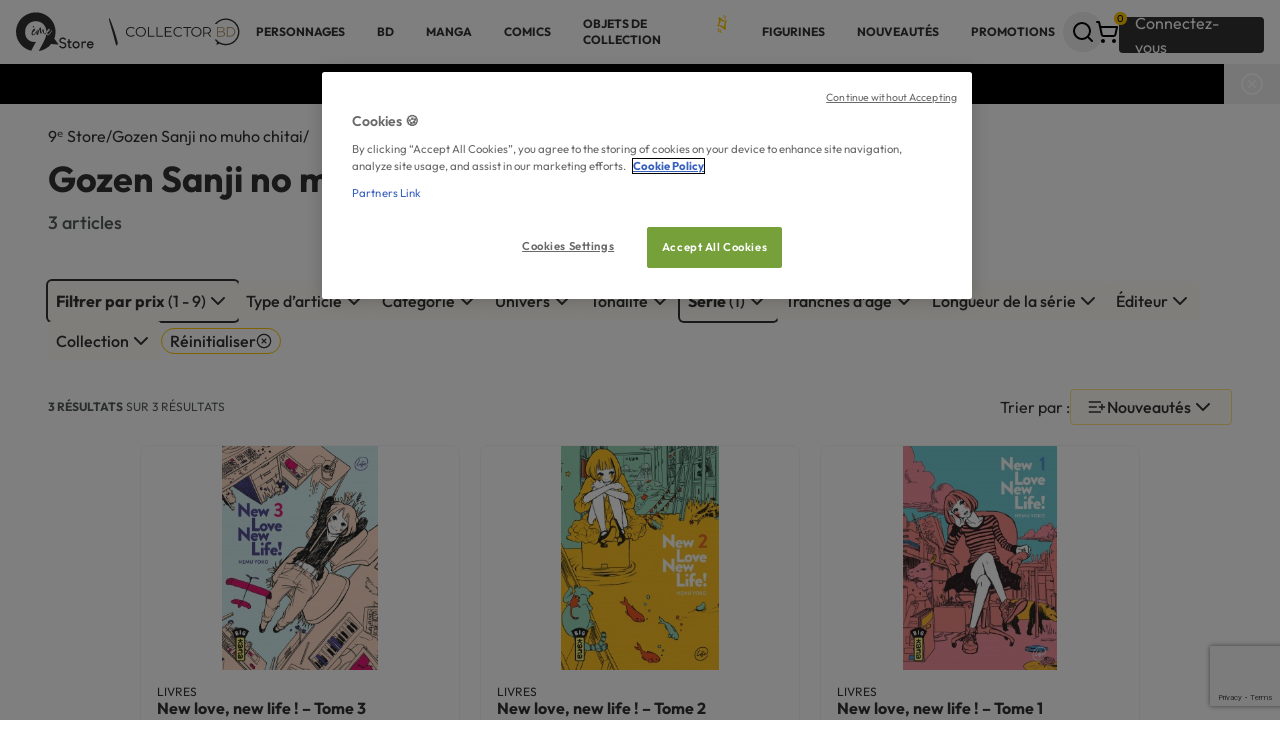

--- FILE ---
content_type: text/html; charset=UTF-8
request_url: https://9e-store.fr/gozen-sanji-no-muho-chitai-1
body_size: 21332
content:

<!doctype html>
<html
    lang="fr"
        data-referer=""
>

<head>
            <!-- Google Tag Manager -->
<script>
    (
        function(w, d, s, l, i){
            w[l] = w[l] || [];
            w[l].push({'gtm.start': new Date().getTime(),event:'gtm.js'});
            var f=d.getElementsByTagName(s)[0];
            var j=d.createElement(s);
            var dl=l!='dataLayer'?'&l='+l:'';

            j.async=true;
            j.src='https://bd.9e-store.fr/mnfojg74e4fcmjz.js?aw='+i.replace(/^GTM-/, '')+dl;

            f.parentNode.insertBefore(j,f);
        }
    ) (window, document, 'script', 'dataLayer', 'GTM-N7LVG3W');
</script>
<!-- End Google Tag Manager -->

        <script>
        window.sentryOnLoad = function () {
            Sentry.init({ tracesSampleRate: 0.05, release: "v70.6", environment: "prod" })
        };
    </script>
    <script src="https://js.sentry-cdn.com/27d3b4c49c71a3b74b4219a856d6d090.min.js" crossorigin="anonymous"></script>
    <meta charset="utf-8" />
    <meta http-equiv="x-ua-compatible" content="ie=edge" />
    <meta name="viewport" content="width=device-width, initial-scale=1.0" />
    <meta name="description" content="3 livres Gozen Sanji no muho chitai en vente: les meilleurs de séries romance, manga et tranche de vie. Des réductions sur tous vos achats
de Manga sur 9ᵉ Store
" />
    <meta property="og:locale" content="fr_FR" />
    <meta property="og:site_name" content="9ᵉ Store accueille Collector BD" />
    <meta property="og:title" content="La série Gozen Sanji no muho chitai - Manga - en vente chez 9ᵉ Store
" />
    <meta property="og:description" content="3 livres Gozen Sanji no muho chitai en vente: les meilleurs de séries romance, manga et tranche de vie. Des réductions sur tous vos achats
de Manga sur 9ᵉ Store
" />
    <meta property="og:type" content="website" />
    <meta property="og:url" content="https://9e-store.fr/gozen-sanji-no-muho-chitai-1" />

            <meta property="og:image" content="https://9e-store.fr/build/images/generic/logo_9estore.svg" />
        <meta property="og:image:width" content="1024" />
        <meta property="og:image:height" content="1024" />
        <meta property="og:image:alt" content="logo 9ᵉ Store" />
    
    <meta name="facebook-domain-verification" content="8xjfly6urayh5ztfwy9n7bx0r9zhfe" />

                        
        <link rel="canonical" href="https://9e-store.fr/gozen-sanji-no-muho-chitai-1" />

            
    <link rel="apple-touch-icon" sizes="180x180" href="/build/images/favicon/apple-touch-icon.png" />
<link rel="icon" type="image/png" sizes="32x32" href="/build/images/favicon/favicon-32x32.png" />
<link rel="icon" type="image/png" sizes="192x192" href="/build/images/favicon/android-chrome-192x192.png" />
<link rel="icon" type="image/png" sizes="512x512" href="/build/images/favicon/android-chrome-512x512.png" />
<link rel="icon" type="image/png" sizes="16x16" href="/build/images/favicon/favicon-16x16.png" />
<link rel="shortcut icon" href="/build/images/favicon/favicon.ico" />


    <title>
        La série Gozen Sanji no muho chitai - Manga - en vente chez 9ᵉ Store
    </title>

            <link rel="stylesheet" type="text/css" href="/build/css/app.07c3de83.css" />
    </head>

<body class="max-w-[1920px] mx-auto bg-Utilities-Card-Surface " >
            <!-- Google Tag Manager (noscript) -->
    <noscript>
        <iframe
            src="https://bd.9e-store.fr/ns.html?id=GTM-N7LVG3W"
            height="0"
            width="0"
            style="display:none;visibility:hidden"
        >
        </iframe>
    </noscript>
<!-- End Google Tag Manager (noscript) -->

        
<div
    data-analytics-container
    data-analytics-endpoint-uri="/analytics/event"
    data-content-type="catalog_show"    data-content-category="Gozen Sanji no muho chitai"        ></div>

    
            
<header class="w-full h-16 px-m bg-Utilities-Card-Surface shadow justify-between items-center gap-m inline-flex">
            <a href="/">
            
<img class="menu:hidden" src="/build/images/generic/LogoContainerSmall.svg" alt="default_title" />
<img class="min-w-24 hidden menu:!inline-block" src="/build/images/generic/LogoContainerLarge.svg" alt="default_title" />

        </a>
    
    
<nav id="header__menu__mobile" class="hidden menu:hidden fixed z-20 top-0 left-0 w-full h-dvh p-1 bg-black/25 overflow-y-auto">
    <div class="py-s px-m rounded bg-accent-100 shadow-card animate-zoom-in">
        <div id="header__menu__mobile__level__one">
            <div class="flex justify-between items-start">
                <h3 class="h3">Menu</h3>
                <button id="header__button__close__menu__mobile" class="self-baseline shrink-0 -mr-2 rounded-full size-10 grid place-items-center active:bg-Grey-ExtraExtraLight">
                    
    <i  class="rotate-45 z-10 cursor-pointer" data-lucide=circle-plus></i>

                </button>
            </div>
            <ul class="flex flex-col">
                                    <li class="h-16 px-4 flex-col justify-center items-center gap-4 inline-flex">
                        <span id="header__menu__item__mobile__6bd33544-c54f-4354-959c-800e5e5b8716" data-target="header__menu__mobile__level__two__6bd33544-c54f-4354-959c-800e5e5b8716" class="relative text-Utilities-Text-Primary text-xs text-nowrap font-bold font-sans uppercase underline-offset-4 cursor-pointer active:underline active:decoration-Grey-ExtraDark active:decoration-2">
                            PERSONNAGES
                                                    </span>
                    </li>
                                    <li class="h-16 px-4 flex-col justify-center items-center gap-4 inline-flex">
                        <span id="header__menu__item__mobile__f8f04397-0771-465e-a902-0d8859e53f76" data-target="header__menu__mobile__level__two__f8f04397-0771-465e-a902-0d8859e53f76" class="relative text-Utilities-Text-Primary text-xs text-nowrap font-bold font-sans uppercase underline-offset-4 cursor-pointer active:underline active:decoration-Grey-ExtraDark active:decoration-2">
                            BD
                                                    </span>
                    </li>
                                    <li class="h-16 px-4 flex-col justify-center items-center gap-4 inline-flex">
                        <span id="header__menu__item__mobile__20415c32-5caa-4730-8a09-7dbe7aaf19d5" data-target="header__menu__mobile__level__two__20415c32-5caa-4730-8a09-7dbe7aaf19d5" class="relative text-Utilities-Text-Primary text-xs text-nowrap font-bold font-sans uppercase underline-offset-4 cursor-pointer active:underline active:decoration-Grey-ExtraDark active:decoration-2">
                            Manga
                                                    </span>
                    </li>
                                    <li class="h-16 px-4 flex-col justify-center items-center gap-4 inline-flex">
                        <span id="header__menu__item__mobile__f2d00d9f-0364-4150-9551-98c848f82dc6" data-target="header__menu__mobile__level__two__f2d00d9f-0364-4150-9551-98c848f82dc6" class="relative text-Utilities-Text-Primary text-xs text-nowrap font-bold font-sans uppercase underline-offset-4 cursor-pointer active:underline active:decoration-Grey-ExtraDark active:decoration-2">
                            COMICS
                                                    </span>
                    </li>
                                    <li class="h-16 px-4 flex-col justify-center items-center gap-4 inline-flex">
                        <span id="header__menu__item__mobile__cca35cc7-ee5c-4969-81d6-de1809523f95" data-target="header__menu__mobile__level__two__cca35cc7-ee5c-4969-81d6-de1809523f95" class="relative text-Utilities-Text-Primary text-xs text-nowrap font-bold font-sans uppercase underline-offset-4 cursor-pointer active:underline active:decoration-Grey-ExtraDark active:decoration-2">
                            OBJETS DE COLLECTION
                                                            <img class="w-4 absolute -top-2 -right-4" src="/build/images/generic/star.svg">
                                                    </span>
                    </li>
                                    <li class="h-16 px-4 flex-col justify-center items-center gap-4 inline-flex">
                        <span id="header__menu__item__mobile__aaf8c0c3-066a-47b9-bca9-648ce81bc706" data-target="header__menu__mobile__level__two__aaf8c0c3-066a-47b9-bca9-648ce81bc706" class="relative text-Utilities-Text-Primary text-xs text-nowrap font-bold font-sans uppercase underline-offset-4 cursor-pointer active:underline active:decoration-Grey-ExtraDark active:decoration-2">
                            FIGURINES
                                                    </span>
                    </li>
                                    <li class="h-16 px-4 flex-col justify-center items-center gap-4 inline-flex">
                        <span id="header__menu__item__mobile__63e52e6e-3808-4cb7-b161-6d742e12c600" data-target="header__menu__mobile__level__two__63e52e6e-3808-4cb7-b161-6d742e12c600" class="relative text-Utilities-Text-Primary text-xs text-nowrap font-bold font-sans uppercase underline-offset-4 cursor-pointer active:underline active:decoration-Grey-ExtraDark active:decoration-2">
                            NOUVEAUTÉS
                                                    </span>
                    </li>
                                    <li class="h-16 px-4 flex-col justify-center items-center gap-4 inline-flex">
                        <span id="header__menu__item__mobile__37e8b1ac-121a-474c-af48-95dc2db2f77b" data-target="header__menu__mobile__level__two__37e8b1ac-121a-474c-af48-95dc2db2f77b" class="relative text-Utilities-Text-Primary text-xs text-nowrap font-bold font-sans uppercase underline-offset-4 cursor-pointer active:underline active:decoration-Grey-ExtraDark active:decoration-2">
                            PROMOTIONS
                                                    </span>
                    </li>
                            </ul>
        </div>

                    <div id="header__menu__mobile__level__two__6bd33544-c54f-4354-959c-800e5e5b8716" class="hidden space-y-l mb-l-xl animate-fade-in">
                <div class="flex justify-between items-center">
                    <div class="flex gap-m">
                        <button type="button" id="header__button__back__menu__mobile__6bd33544-c54f-4354-959c-800e5e5b8716" class="grid place-items-center p-s size-10 rounded border bg-Utilities-Card-Surface hover:bg-accent-400 active:bg-accent-400 ">
                            
    <i  class="size-5" data-lucide=chevron-left></i>

                        </button>
                        <h3 class="h3">PERSONNAGES</h3>
                    </div>
                    <button id="header__button__close__menu__mobile" class="self-baseline shrink-0 -mr-2 rounded-full size-10 grid place-items-center active:bg-Grey-ExtraExtraLight">
                        
    <i  class="rotate-45 z-10 cursor-pointer" data-lucide=circle-plus></i>

                    </button>
                </div>

                <div class="flex flex-col items-center gap-l-xl w-fit mx-auto">
                                                                <ul class="grid grid-cols-2 gap-x-l gap-y-l-xl self-start">
                                                            <li class="flex flex-col gap-m w-40 flex-grow">
                                    

<a
    
    class="inline-flex items-center gap-s text-nowrap text- font-sans rounded-xs transition-colors outline-none disabled:pointer-events-none hover:disabled:cursor-not-allowed text-xs font-bold uppercase w-fit hover:underline underline-offset-4 decoration-2 active:text-accent-400 !text-wrap"
    href="/personnages-et-univers"
>
    BD</a>
                                                                            <ul class="flex flex-col gap-s">
                                                                                            <li>

<a
    
    class="inline-flex items-center gap-s text-nowrap text- font-sans rounded-xs transition-colors outline-none disabled:pointer-events-none hover:disabled:cursor-not-allowed hover:underline underline-offset-4 decoration-2 active:text-accent-400 text-m !text-wrap"
    href="/asterix-3"
>
    Astérix</a>
</li>
                                                                                            <li>

<a
    
    class="inline-flex items-center gap-s text-nowrap text- font-sans rounded-xs transition-colors outline-none disabled:pointer-events-none hover:disabled:cursor-not-allowed hover:underline underline-offset-4 decoration-2 active:text-accent-400 text-m !text-wrap"
    href="/blake-et-mortimer"
>
    Blake et Mortimer</a>
</li>
                                                                                            <li>

<a
    
    class="inline-flex items-center gap-s text-nowrap text- font-sans rounded-xs transition-colors outline-none disabled:pointer-events-none hover:disabled:cursor-not-allowed hover:underline underline-offset-4 decoration-2 active:text-accent-400 text-m !text-wrap"
    href="/gaston-lagaffe"
>
    Gaston Lagaffe</a>
</li>
                                                                                            <li>

<a
    
    class="inline-flex items-center gap-s text-nowrap text- font-sans rounded-xs transition-colors outline-none disabled:pointer-events-none hover:disabled:cursor-not-allowed hover:underline underline-offset-4 decoration-2 active:text-accent-400 text-m !text-wrap"
    href="/largo-winch"
>
    Largo Winch</a>
</li>
                                                                                            <li>

<a
    
    class="inline-flex items-center gap-s text-nowrap text- font-sans rounded-xs transition-colors outline-none disabled:pointer-events-none hover:disabled:cursor-not-allowed hover:underline underline-offset-4 decoration-2 active:text-accent-400 text-m !text-wrap"
    href="/schtroumpfs"
>
    Les Schtroumpfs</a>
</li>
                                                                                            <li>

<a
    
    class="inline-flex items-center gap-s text-nowrap text- font-sans rounded-xs transition-colors outline-none disabled:pointer-events-none hover:disabled:cursor-not-allowed hover:underline underline-offset-4 decoration-2 active:text-accent-400 text-m !text-wrap"
    href="/les-tuniques-bleues"
>
    Les Tuniques Bleues</a>
</li>
                                                                                            <li>

<a
    
    class="inline-flex items-center gap-s text-nowrap text- font-sans rounded-xs transition-colors outline-none disabled:pointer-events-none hover:disabled:cursor-not-allowed hover:underline underline-offset-4 decoration-2 active:text-accent-400 text-m !text-wrap"
    href="/lucky-luke"
>
    Lucky Luke</a>
</li>
                                                                                            <li>

<a
    
    class="inline-flex items-center gap-s text-nowrap text- font-sans rounded-xs transition-colors outline-none disabled:pointer-events-none hover:disabled:cursor-not-allowed hover:underline underline-offset-4 decoration-2 active:text-accent-400 text-m !text-wrap"
    href="/marsupilami"
>
    Marsupilami</a>
</li>
                                                                                            <li>

<a
    
    class="inline-flex items-center gap-s text-nowrap text- font-sans rounded-xs transition-colors outline-none disabled:pointer-events-none hover:disabled:cursor-not-allowed hover:underline underline-offset-4 decoration-2 active:text-accent-400 text-m !text-wrap"
    href="/michel-vaillant"
>
    Michel Vaillant</a>
</li>
                                                                                            <li>

<a
    
    class="inline-flex items-center gap-s text-nowrap text- font-sans rounded-xs transition-colors outline-none disabled:pointer-events-none hover:disabled:cursor-not-allowed hover:underline underline-offset-4 decoration-2 active:text-accent-400 text-m !text-wrap"
    href="/spirou-et-fantasio"
>
    Spirou et Fantasio</a>
</li>
                                                                                            <li>

<a
    
    class="inline-flex items-center gap-s text-nowrap text- font-sans rounded-xs transition-colors outline-none disabled:pointer-events-none hover:disabled:cursor-not-allowed hover:underline underline-offset-4 decoration-2 active:text-accent-400 text-m !text-wrap"
    href="/thorgal"
>
    Thorgal</a>
</li>
                                                                                            <li>

<a
    
    class="inline-flex items-center gap-s text-nowrap text- font-sans rounded-xs transition-colors outline-none disabled:pointer-events-none hover:disabled:cursor-not-allowed hover:underline underline-offset-4 decoration-2 active:text-accent-400 text-m !text-wrap"
    href="/tintin-3"
>
    Tintin</a>
</li>
                                                                                    </ul>
                                                                                                                

<a
    
    class="inline-flex items-center gap-s text-nowrap text- font-sans rounded-xs transition-colors outline-none disabled:pointer-events-none hover:disabled:cursor-not-allowed underline underline-offset-4 decoration-1 active:text-accent-400 !gap-0 mt-auto text-xs w-fit"
    href="/personnages-et-univers"
>
    Tous les univers 
    <i  class="size-3" data-lucide=chevron-right></i>

                                        </a>
                                                                    </li>
                                                            <li class="flex flex-col gap-m w-40 flex-grow">
                                    

<a
    
    class="inline-flex items-center gap-s text-nowrap text- font-sans rounded-xs transition-colors outline-none disabled:pointer-events-none hover:disabled:cursor-not-allowed text-xs font-bold uppercase w-fit hover:underline underline-offset-4 decoration-2 active:text-accent-400 !text-wrap"
    href="/personnages-et-univers"
>
    MANGA</a>
                                                                            <ul class="flex flex-col gap-s">
                                                                                            <li>

<a
    
    class="inline-flex items-center gap-s text-nowrap text- font-sans rounded-xs transition-colors outline-none disabled:pointer-events-none hover:disabled:cursor-not-allowed hover:underline underline-offset-4 decoration-2 active:text-accent-400 text-m !text-wrap"
    href="/assassination-classroom"
>
    Assassination Classroom</a>
</li>
                                                                                            <li>

<a
    
    class="inline-flex items-center gap-s text-nowrap text- font-sans rounded-xs transition-colors outline-none disabled:pointer-events-none hover:disabled:cursor-not-allowed hover:underline underline-offset-4 decoration-2 active:text-accent-400 text-m !text-wrap"
    href="/black-butler"
>
    Black Butler</a>
</li>
                                                                                            <li>

<a
    
    class="inline-flex items-center gap-s text-nowrap text- font-sans rounded-xs transition-colors outline-none disabled:pointer-events-none hover:disabled:cursor-not-allowed hover:underline underline-offset-4 decoration-2 active:text-accent-400 text-m !text-wrap"
    href="/naruto"
>
    Naruto</a>
</li>
                                                                                            <li>

<a
    
    class="inline-flex items-center gap-s text-nowrap text- font-sans rounded-xs transition-colors outline-none disabled:pointer-events-none hover:disabled:cursor-not-allowed hover:underline underline-offset-4 decoration-2 active:text-accent-400 text-m !text-wrap"
    href="/death-note"
>
    Death Note</a>
</li>
                                                                                            <li>

<a
    
    class="inline-flex items-center gap-s text-nowrap text- font-sans rounded-xs transition-colors outline-none disabled:pointer-events-none hover:disabled:cursor-not-allowed hover:underline underline-offset-4 decoration-2 active:text-accent-400 text-m !text-wrap"
    href="/detective-conan"
>
    Detective Conan</a>
</li>
                                                                                            <li>

<a
    
    class="inline-flex items-center gap-s text-nowrap text- font-sans rounded-xs transition-colors outline-none disabled:pointer-events-none hover:disabled:cursor-not-allowed hover:underline underline-offset-4 decoration-2 active:text-accent-400 text-m !text-wrap"
    href="/gundam"
>
    Gundam</a>
</li>
                                                                                            <li>

<a
    
    class="inline-flex items-center gap-s text-nowrap text- font-sans rounded-xs transition-colors outline-none disabled:pointer-events-none hover:disabled:cursor-not-allowed hover:underline underline-offset-4 decoration-2 active:text-accent-400 text-m !text-wrap"
    href="/hunter-x-hunter"
>
    Hunter x Hunter</a>
</li>
                                                                                            <li>

<a
    
    class="inline-flex items-center gap-s text-nowrap text- font-sans rounded-xs transition-colors outline-none disabled:pointer-events-none hover:disabled:cursor-not-allowed hover:underline underline-offset-4 decoration-2 active:text-accent-400 text-m !text-wrap"
    href="/kagurabachi"
>
    Kagurabachi</a>
</li>
                                                                                            <li>

<a
    
    class="inline-flex items-center gap-s text-nowrap text- font-sans rounded-xs transition-colors outline-none disabled:pointer-events-none hover:disabled:cursor-not-allowed hover:underline underline-offset-4 decoration-2 active:text-accent-400 text-m !text-wrap"
    href="/one-piece"
>
    One Piece</a>
</li>
                                                                                            <li>

<a
    
    class="inline-flex items-center gap-s text-nowrap text- font-sans rounded-xs transition-colors outline-none disabled:pointer-events-none hover:disabled:cursor-not-allowed hover:underline underline-offset-4 decoration-2 active:text-accent-400 text-m !text-wrap"
    href="/saint-seiya-chevaliers-du-zodiaque"
>
    Saint Seiya</a>
</li>
                                                                                            <li>

<a
    
    class="inline-flex items-center gap-s text-nowrap text- font-sans rounded-xs transition-colors outline-none disabled:pointer-events-none hover:disabled:cursor-not-allowed hover:underline underline-offset-4 decoration-2 active:text-accent-400 text-m !text-wrap"
    href="/slam-dunk"
>
    Slam Dunk</a>
</li>
                                                                                    </ul>
                                                                                                                

<a
    
    class="inline-flex items-center gap-s text-nowrap text- font-sans rounded-xs transition-colors outline-none disabled:pointer-events-none hover:disabled:cursor-not-allowed underline underline-offset-4 decoration-1 active:text-accent-400 !gap-0 mt-auto text-xs w-fit"
    href="/personnages-et-univers"
>
    Tous les univers 
    <i  class="size-3" data-lucide=chevron-right></i>

                                        </a>
                                                                    </li>
                                                            <li class="flex flex-col gap-m w-40 flex-grow">
                                    

<a
    
    class="inline-flex items-center gap-s text-nowrap text- font-sans rounded-xs transition-colors outline-none disabled:pointer-events-none hover:disabled:cursor-not-allowed text-xs font-bold uppercase w-fit hover:underline underline-offset-4 decoration-2 active:text-accent-400 !text-wrap"
    href="/personnages-et-univers"
>
    COMICS</a>
                                                                            <ul class="flex flex-col gap-s">
                                                                                            <li>

<a
    
    class="inline-flex items-center gap-s text-nowrap text- font-sans rounded-xs transition-colors outline-none disabled:pointer-events-none hover:disabled:cursor-not-allowed hover:underline underline-offset-4 decoration-2 active:text-accent-400 text-m !text-wrap"
    href="/batman"
>
    Batman</a>
</li>
                                                                                            <li>

<a
    
    class="inline-flex items-center gap-s text-nowrap text- font-sans rounded-xs transition-colors outline-none disabled:pointer-events-none hover:disabled:cursor-not-allowed hover:underline underline-offset-4 decoration-2 active:text-accent-400 text-m !text-wrap"
    href="/harley-quinn"
>
    Harley Quinn</a>
</li>
                                                                                            <li>

<a
    
    class="inline-flex items-center gap-s text-nowrap text- font-sans rounded-xs transition-colors outline-none disabled:pointer-events-none hover:disabled:cursor-not-allowed hover:underline underline-offset-4 decoration-2 active:text-accent-400 text-m !text-wrap"
    href="/joker-1"
>
    Joker</a>
</li>
                                                                                            <li>

<a
    
    class="inline-flex items-center gap-s text-nowrap text- font-sans rounded-xs transition-colors outline-none disabled:pointer-events-none hover:disabled:cursor-not-allowed hover:underline underline-offset-4 decoration-2 active:text-accent-400 text-m !text-wrap"
    href="/superman"
>
    Superman</a>
</li>
                                                                                            <li>

<a
    
    class="inline-flex items-center gap-s text-nowrap text- font-sans rounded-xs transition-colors outline-none disabled:pointer-events-none hover:disabled:cursor-not-allowed hover:underline underline-offset-4 decoration-2 active:text-accent-400 text-m !text-wrap"
    href="/watchmen"
>
    Watchmen</a>
</li>
                                                                                            <li>

<a
    
    class="inline-flex items-center gap-s text-nowrap text- font-sans rounded-xs transition-colors outline-none disabled:pointer-events-none hover:disabled:cursor-not-allowed hover:underline underline-offset-4 decoration-2 active:text-accent-400 text-m !text-wrap"
    href="/wonder-woman"
>
    Wonder Woman</a>
</li>
                                                                                    </ul>
                                                                                                                

<a
    
    class="inline-flex items-center gap-s text-nowrap text- font-sans rounded-xs transition-colors outline-none disabled:pointer-events-none hover:disabled:cursor-not-allowed underline underline-offset-4 decoration-1 active:text-accent-400 !gap-0 mt-auto text-xs w-fit"
    href="/personnages-et-univers"
>
    Tous les univers 
    <i  class="size-3" data-lucide=chevron-right></i>

                                        </a>
                                                                    </li>
                                                    </ul>
                    
                                                        </div>
            </div>
                    <div id="header__menu__mobile__level__two__f8f04397-0771-465e-a902-0d8859e53f76" class="hidden space-y-l mb-l-xl animate-fade-in">
                <div class="flex justify-between items-center">
                    <div class="flex gap-m">
                        <button type="button" id="header__button__back__menu__mobile__f8f04397-0771-465e-a902-0d8859e53f76" class="grid place-items-center p-s size-10 rounded border bg-Utilities-Card-Surface hover:bg-accent-400 active:bg-accent-400 ">
                            
    <i  class="size-5" data-lucide=chevron-left></i>

                        </button>
                        <h3 class="h3">BD</h3>
                    </div>
                    <button id="header__button__close__menu__mobile" class="self-baseline shrink-0 -mr-2 rounded-full size-10 grid place-items-center active:bg-Grey-ExtraExtraLight">
                        
    <i  class="rotate-45 z-10 cursor-pointer" data-lucide=circle-plus></i>

                    </button>
                </div>

                <div class="flex flex-col items-center gap-l-xl w-fit mx-auto">
                                                                <ul class="grid grid-cols-2 gap-x-l gap-y-l-xl self-start">
                                                            <li class="flex flex-col gap-m w-40 flex-grow">
                                    

<a
    
    class="inline-flex items-center gap-s text-nowrap text- font-sans rounded-xs transition-colors outline-none disabled:pointer-events-none hover:disabled:cursor-not-allowed text-xs font-bold uppercase w-fit hover:underline underline-offset-4 decoration-2 active:text-accent-400 !text-wrap"
    href="/personnages-et-univers"
>
    Univers</a>
                                                                            <ul class="flex flex-col gap-s">
                                                                                            <li>

<a
    
    class="inline-flex items-center gap-s text-nowrap text- font-sans rounded-xs transition-colors outline-none disabled:pointer-events-none hover:disabled:cursor-not-allowed hover:underline underline-offset-4 decoration-2 active:text-accent-400 text-m !text-wrap"
    href="/asterix-3"
>
    Astérix</a>
</li>
                                                                                            <li>

<a
    
    class="inline-flex items-center gap-s text-nowrap text- font-sans rounded-xs transition-colors outline-none disabled:pointer-events-none hover:disabled:cursor-not-allowed hover:underline underline-offset-4 decoration-2 active:text-accent-400 text-m !text-wrap"
    href="/blake-et-mortimer"
>
    Blake et Mortimer</a>
</li>
                                                                                            <li>

<a
    
    class="inline-flex items-center gap-s text-nowrap text- font-sans rounded-xs transition-colors outline-none disabled:pointer-events-none hover:disabled:cursor-not-allowed hover:underline underline-offset-4 decoration-2 active:text-accent-400 text-m !text-wrap"
    href="/gaston-lagaffe"
>
    Gaston Lagaffe</a>
</li>
                                                                                            <li>

<a
    
    class="inline-flex items-center gap-s text-nowrap text- font-sans rounded-xs transition-colors outline-none disabled:pointer-events-none hover:disabled:cursor-not-allowed hover:underline underline-offset-4 decoration-2 active:text-accent-400 text-m !text-wrap"
    href="/largo-winch"
>
    Largo Winch</a>
</li>
                                                                                            <li>

<a
    
    class="inline-flex items-center gap-s text-nowrap text- font-sans rounded-xs transition-colors outline-none disabled:pointer-events-none hover:disabled:cursor-not-allowed hover:underline underline-offset-4 decoration-2 active:text-accent-400 text-m !text-wrap"
    href="/schtroumpfs"
>
    Les Schtroumpfs</a>
</li>
                                                                                            <li>

<a
    
    class="inline-flex items-center gap-s text-nowrap text- font-sans rounded-xs transition-colors outline-none disabled:pointer-events-none hover:disabled:cursor-not-allowed hover:underline underline-offset-4 decoration-2 active:text-accent-400 text-m !text-wrap"
    href="/les-tuniques-bleues"
>
    Les Tuniques Bleues</a>
</li>
                                                                                            <li>

<a
    
    class="inline-flex items-center gap-s text-nowrap text- font-sans rounded-xs transition-colors outline-none disabled:pointer-events-none hover:disabled:cursor-not-allowed hover:underline underline-offset-4 decoration-2 active:text-accent-400 text-m !text-wrap"
    href="/lucky-luke"
>
    Lucky Luke</a>
</li>
                                                                                            <li>

<a
    
    class="inline-flex items-center gap-s text-nowrap text- font-sans rounded-xs transition-colors outline-none disabled:pointer-events-none hover:disabled:cursor-not-allowed hover:underline underline-offset-4 decoration-2 active:text-accent-400 text-m !text-wrap"
    href="/marsupilami"
>
    Marsupilami</a>
</li>
                                                                                            <li>

<a
    
    class="inline-flex items-center gap-s text-nowrap text- font-sans rounded-xs transition-colors outline-none disabled:pointer-events-none hover:disabled:cursor-not-allowed hover:underline underline-offset-4 decoration-2 active:text-accent-400 text-m !text-wrap"
    href="/michel-vaillant"
>
    Michel Vaillant</a>
</li>
                                                                                            <li>

<a
    
    class="inline-flex items-center gap-s text-nowrap text- font-sans rounded-xs transition-colors outline-none disabled:pointer-events-none hover:disabled:cursor-not-allowed hover:underline underline-offset-4 decoration-2 active:text-accent-400 text-m !text-wrap"
    href="/spirou-et-fantasio"
>
    Spirou et Fantasio</a>
</li>
                                                                                            <li>

<a
    
    class="inline-flex items-center gap-s text-nowrap text- font-sans rounded-xs transition-colors outline-none disabled:pointer-events-none hover:disabled:cursor-not-allowed hover:underline underline-offset-4 decoration-2 active:text-accent-400 text-m !text-wrap"
    href="/thorgal"
>
    Thorgal</a>
</li>
                                                                                            <li>

<a
    
    class="inline-flex items-center gap-s text-nowrap text- font-sans rounded-xs transition-colors outline-none disabled:pointer-events-none hover:disabled:cursor-not-allowed hover:underline underline-offset-4 decoration-2 active:text-accent-400 text-m !text-wrap"
    href="/tintin-3"
>
    Tintin</a>
</li>
                                                                                    </ul>
                                                                                                                

<a
    
    class="inline-flex items-center gap-s text-nowrap text- font-sans rounded-xs transition-colors outline-none disabled:pointer-events-none hover:disabled:cursor-not-allowed underline underline-offset-4 decoration-1 active:text-accent-400 !gap-0 mt-auto text-xs w-fit"
    href="/personnages-et-univers"
>
    Tous les univers 
    <i  class="size-3" data-lucide=chevron-right></i>

                                        </a>
                                                                    </li>
                                                            <li class="flex flex-col gap-m w-40 flex-grow">
                                    

<a
    
    class="inline-flex items-center gap-s text-nowrap text- font-sans rounded-xs transition-colors outline-none disabled:pointer-events-none hover:disabled:cursor-not-allowed text-xs font-bold uppercase w-fit hover:underline underline-offset-4 decoration-2 active:text-accent-400 !text-wrap"
    href="/auteurs"
>
    Auteur incontournables</a>
                                                                            <ul class="flex flex-col gap-s">
                                                                                            <li>

<a
    
    class="inline-flex items-center gap-s text-nowrap text- font-sans rounded-xs transition-colors outline-none disabled:pointer-events-none hover:disabled:cursor-not-allowed hover:underline underline-offset-4 decoration-2 active:text-accent-400 text-m !text-wrap"
    href="/auteurs/cauvin"
>
    Cauvin </a>
</li>
                                                                                            <li>

<a
    
    class="inline-flex items-center gap-s text-nowrap text- font-sans rounded-xs transition-colors outline-none disabled:pointer-events-none hover:disabled:cursor-not-allowed hover:underline underline-offset-4 decoration-2 active:text-accent-400 text-m !text-wrap"
    href="/auteurs/edgar-p-jacobs"
>
    Edgar P. Jacobs</a>
</li>
                                                                                            <li>

<a
    
    class="inline-flex items-center gap-s text-nowrap text- font-sans rounded-xs transition-colors outline-none disabled:pointer-events-none hover:disabled:cursor-not-allowed hover:underline underline-offset-4 decoration-2 active:text-accent-400 text-m !text-wrap"
    href="/auteurs/franquin"
>
    Franquin</a>
</li>
                                                                                            <li>

<a
    
    class="inline-flex items-center gap-s text-nowrap text- font-sans rounded-xs transition-colors outline-none disabled:pointer-events-none hover:disabled:cursor-not-allowed hover:underline underline-offset-4 decoration-2 active:text-accent-400 text-m !text-wrap"
    href="/auteurs/goscinny"
>
    Goscinny</a>
</li>
                                                                                            <li>

<a
    
    class="inline-flex items-center gap-s text-nowrap text- font-sans rounded-xs transition-colors outline-none disabled:pointer-events-none hover:disabled:cursor-not-allowed hover:underline underline-offset-4 decoration-2 active:text-accent-400 text-m !text-wrap"
    href="/auteurs/jean-graton"
>
    Jean Graton</a>
</li>
                                                                                            <li>

<a
    
    class="inline-flex items-center gap-s text-nowrap text- font-sans rounded-xs transition-colors outline-none disabled:pointer-events-none hover:disabled:cursor-not-allowed hover:underline underline-offset-4 decoration-2 active:text-accent-400 text-m !text-wrap"
    href="/auteurs/grzegorz-rosinski"
>
    Grzegorz Rosiński</a>
</li>
                                                                                            <li>

<a
    
    class="inline-flex items-center gap-s text-nowrap text- font-sans rounded-xs transition-colors outline-none disabled:pointer-events-none hover:disabled:cursor-not-allowed hover:underline underline-offset-4 decoration-2 active:text-accent-400 text-m !text-wrap"
    href="/auteurs/herge"
>
    Hergé</a>
</li>
                                                                                            <li>

<a
    
    class="inline-flex items-center gap-s text-nowrap text- font-sans rounded-xs transition-colors outline-none disabled:pointer-events-none hover:disabled:cursor-not-allowed hover:underline underline-offset-4 decoration-2 active:text-accent-400 text-m !text-wrap"
    href="/auteurs/pratt"
>
    Hugo Pratt</a>
</li>
                                                                                            <li>

<a
    
    class="inline-flex items-center gap-s text-nowrap text- font-sans rounded-xs transition-colors outline-none disabled:pointer-events-none hover:disabled:cursor-not-allowed hover:underline underline-offset-4 decoration-2 active:text-accent-400 text-m !text-wrap"
    href="/auteurs/jean-giraud"
>
    Jean Giraud - Moëbius</a>
</li>
                                                                                            <li>

<a
    
    class="inline-flex items-center gap-s text-nowrap text- font-sans rounded-xs transition-colors outline-none disabled:pointer-events-none hover:disabled:cursor-not-allowed hover:underline underline-offset-4 decoration-2 active:text-accent-400 text-m !text-wrap"
    href="/auteurs/jean-van-hamme"
>
    Jean Van Hamme</a>
</li>
                                                                                            <li>

<a
    
    class="inline-flex items-center gap-s text-nowrap text- font-sans rounded-xs transition-colors outline-none disabled:pointer-events-none hover:disabled:cursor-not-allowed hover:underline underline-offset-4 decoration-2 active:text-accent-400 text-m !text-wrap"
    href="/auteurs/lambil"
>
    Lambil</a>
</li>
                                                                                            <li>

<a
    
    class="inline-flex items-center gap-s text-nowrap text- font-sans rounded-xs transition-colors outline-none disabled:pointer-events-none hover:disabled:cursor-not-allowed hover:underline underline-offset-4 decoration-2 active:text-accent-400 text-m !text-wrap"
    href="/auteurs/peyo"
>
    Peyo</a>
</li>
                                                                                    </ul>
                                                                                                                

<a
    
    class="inline-flex items-center gap-s text-nowrap text- font-sans rounded-xs transition-colors outline-none disabled:pointer-events-none hover:disabled:cursor-not-allowed underline underline-offset-4 decoration-1 active:text-accent-400 !gap-0 mt-auto text-xs w-fit"
    href="/auteurs"
>
    Tous les auteurs 
    <i  class="size-3" data-lucide=chevron-right></i>

                                        </a>
                                                                    </li>
                                                            <li class="flex flex-col gap-m w-40 flex-grow">
                                    

<a
    
    class="inline-flex items-center gap-s text-nowrap text- font-sans rounded-xs transition-colors outline-none disabled:pointer-events-none hover:disabled:cursor-not-allowed text-xs font-bold uppercase w-fit hover:underline underline-offset-4 decoration-2 active:text-accent-400 !text-wrap"
    href="/bd-meilleures-ventes"
>
    MEILLEURES VENTES</a>
                                                                                                                

<a
    
    class="inline-flex items-center gap-s text-nowrap text- font-sans rounded-xs transition-colors outline-none disabled:pointer-events-none hover:disabled:cursor-not-allowed underline underline-offset-4 decoration-1 active:text-accent-400 !gap-0 mt-auto text-xs w-fit"
    href="/bd-meilleures-ventes"
>
    Toutes nos meilleures ventes BD 
    <i  class="size-3" data-lucide=chevron-right></i>

                                        </a>
                                                                    </li>
                                                    </ul>
                    
                                                        </div>
            </div>
                    <div id="header__menu__mobile__level__two__20415c32-5caa-4730-8a09-7dbe7aaf19d5" class="hidden space-y-l mb-l-xl animate-fade-in">
                <div class="flex justify-between items-center">
                    <div class="flex gap-m">
                        <button type="button" id="header__button__back__menu__mobile__20415c32-5caa-4730-8a09-7dbe7aaf19d5" class="grid place-items-center p-s size-10 rounded border bg-Utilities-Card-Surface hover:bg-accent-400 active:bg-accent-400 ">
                            
    <i  class="size-5" data-lucide=chevron-left></i>

                        </button>
                        <h3 class="h3">Manga</h3>
                    </div>
                    <button id="header__button__close__menu__mobile" class="self-baseline shrink-0 -mr-2 rounded-full size-10 grid place-items-center active:bg-Grey-ExtraExtraLight">
                        
    <i  class="rotate-45 z-10 cursor-pointer" data-lucide=circle-plus></i>

                    </button>
                </div>

                <div class="flex flex-col items-center gap-l-xl w-fit mx-auto">
                                                                <ul class="grid grid-cols-2 gap-x-l gap-y-l-xl self-start">
                                                            <li class="flex flex-col gap-m w-40 flex-grow">
                                    

<a
    
    class="inline-flex items-center gap-s text-nowrap text- font-sans rounded-xs transition-colors outline-none disabled:pointer-events-none hover:disabled:cursor-not-allowed text-xs font-bold uppercase w-fit hover:underline underline-offset-4 decoration-2 active:text-accent-400 !text-wrap"
    href="/personnages-et-univers"
>
    Univers</a>
                                                                            <ul class="flex flex-col gap-s">
                                                                                            <li>

<a
    
    class="inline-flex items-center gap-s text-nowrap text- font-sans rounded-xs transition-colors outline-none disabled:pointer-events-none hover:disabled:cursor-not-allowed hover:underline underline-offset-4 decoration-2 active:text-accent-400 text-m !text-wrap"
    href="/assassination-classroom"
>
    Assassination Classroom</a>
</li>
                                                                                            <li>

<a
    
    class="inline-flex items-center gap-s text-nowrap text- font-sans rounded-xs transition-colors outline-none disabled:pointer-events-none hover:disabled:cursor-not-allowed hover:underline underline-offset-4 decoration-2 active:text-accent-400 text-m !text-wrap"
    href="/black-butler"
>
    Black Butler</a>
</li>
                                                                                            <li>

<a
    
    class="inline-flex items-center gap-s text-nowrap text- font-sans rounded-xs transition-colors outline-none disabled:pointer-events-none hover:disabled:cursor-not-allowed hover:underline underline-offset-4 decoration-2 active:text-accent-400 text-m !text-wrap"
    href="/naruto"
>
    Naruto</a>
</li>
                                                                                            <li>

<a
    
    class="inline-flex items-center gap-s text-nowrap text- font-sans rounded-xs transition-colors outline-none disabled:pointer-events-none hover:disabled:cursor-not-allowed hover:underline underline-offset-4 decoration-2 active:text-accent-400 text-m !text-wrap"
    href="/death-note"
>
    Death Note</a>
</li>
                                                                                            <li>

<a
    
    class="inline-flex items-center gap-s text-nowrap text- font-sans rounded-xs transition-colors outline-none disabled:pointer-events-none hover:disabled:cursor-not-allowed hover:underline underline-offset-4 decoration-2 active:text-accent-400 text-m !text-wrap"
    href="/detective-conan"
>
    Detective Conan</a>
</li>
                                                                                            <li>

<a
    
    class="inline-flex items-center gap-s text-nowrap text- font-sans rounded-xs transition-colors outline-none disabled:pointer-events-none hover:disabled:cursor-not-allowed hover:underline underline-offset-4 decoration-2 active:text-accent-400 text-m !text-wrap"
    href="/gundam"
>
    Gundam</a>
</li>
                                                                                            <li>

<a
    
    class="inline-flex items-center gap-s text-nowrap text- font-sans rounded-xs transition-colors outline-none disabled:pointer-events-none hover:disabled:cursor-not-allowed hover:underline underline-offset-4 decoration-2 active:text-accent-400 text-m !text-wrap"
    href="/hunter-x-hunter"
>
    Hunter x Hunter</a>
</li>
                                                                                            <li>

<a
    
    class="inline-flex items-center gap-s text-nowrap text- font-sans rounded-xs transition-colors outline-none disabled:pointer-events-none hover:disabled:cursor-not-allowed hover:underline underline-offset-4 decoration-2 active:text-accent-400 text-m !text-wrap"
    href="/kagurabachi"
>
    Kagurabachi</a>
</li>
                                                                                            <li>

<a
    
    class="inline-flex items-center gap-s text-nowrap text- font-sans rounded-xs transition-colors outline-none disabled:pointer-events-none hover:disabled:cursor-not-allowed hover:underline underline-offset-4 decoration-2 active:text-accent-400 text-m !text-wrap"
    href="/one-piece"
>
    One Piece</a>
</li>
                                                                                            <li>

<a
    
    class="inline-flex items-center gap-s text-nowrap text- font-sans rounded-xs transition-colors outline-none disabled:pointer-events-none hover:disabled:cursor-not-allowed hover:underline underline-offset-4 decoration-2 active:text-accent-400 text-m !text-wrap"
    href="/saint-seiya-chevaliers-du-zodiaque"
>
    Saint Seiya</a>
</li>
                                                                                            <li>

<a
    
    class="inline-flex items-center gap-s text-nowrap text- font-sans rounded-xs transition-colors outline-none disabled:pointer-events-none hover:disabled:cursor-not-allowed hover:underline underline-offset-4 decoration-2 active:text-accent-400 text-m !text-wrap"
    href="/slam-dunk"
>
    Slam Dunk</a>
</li>
                                                                                    </ul>
                                                                                                                

<a
    
    class="inline-flex items-center gap-s text-nowrap text- font-sans rounded-xs transition-colors outline-none disabled:pointer-events-none hover:disabled:cursor-not-allowed underline underline-offset-4 decoration-1 active:text-accent-400 !gap-0 mt-auto text-xs w-fit"
    href="/personnages-et-univers"
>
    Tous les univers 
    <i  class="size-3" data-lucide=chevron-right></i>

                                        </a>
                                                                    </li>
                                                            <li class="flex flex-col gap-m w-40 flex-grow">
                                    

<a
    
    class="inline-flex items-center gap-s text-nowrap text- font-sans rounded-xs transition-colors outline-none disabled:pointer-events-none hover:disabled:cursor-not-allowed text-xs font-bold uppercase w-fit hover:underline underline-offset-4 decoration-2 active:text-accent-400 !text-wrap"
    href="/auteurs"
>
    Auteurs</a>
                                                                            <ul class="flex flex-col gap-s">
                                                                                            <li>

<a
    
    class="inline-flex items-center gap-s text-nowrap text- font-sans rounded-xs transition-colors outline-none disabled:pointer-events-none hover:disabled:cursor-not-allowed hover:underline underline-offset-4 decoration-2 active:text-accent-400 text-m !text-wrap"
    href="/auteurs/gosho-aoyama"
>
    Gosho Aoyama</a>
</li>
                                                                                            <li>

<a
    
    class="inline-flex items-center gap-s text-nowrap text- font-sans rounded-xs transition-colors outline-none disabled:pointer-events-none hover:disabled:cursor-not-allowed hover:underline underline-offset-4 decoration-2 active:text-accent-400 text-m !text-wrap"
    href="/auteurs/inio-asano"
>
    Inio Asano</a>
</li>
                                                                                            <li>

<a
    
    class="inline-flex items-center gap-s text-nowrap text- font-sans rounded-xs transition-colors outline-none disabled:pointer-events-none hover:disabled:cursor-not-allowed hover:underline underline-offset-4 decoration-2 active:text-accent-400 text-m !text-wrap"
    href="/auteurs/jiro-taniguchi"
>
    Jiro Taniguchi</a>
</li>
                                                                                            <li>

<a
    
    class="inline-flex items-center gap-s text-nowrap text- font-sans rounded-xs transition-colors outline-none disabled:pointer-events-none hover:disabled:cursor-not-allowed hover:underline underline-offset-4 decoration-2 active:text-accent-400 text-m !text-wrap"
    href="/auteurs/leiji-matsumoto"
>
    Leiji Matsumoto</a>
</li>
                                                                                            <li>

<a
    
    class="inline-flex items-center gap-s text-nowrap text- font-sans rounded-xs transition-colors outline-none disabled:pointer-events-none hover:disabled:cursor-not-allowed hover:underline underline-offset-4 decoration-2 active:text-accent-400 text-m !text-wrap"
    href="/auteurs/masashi-kishimoto"
>
    Masashi Kishimoto</a>
</li>
                                                                                            <li>

<a
    
    class="inline-flex items-center gap-s text-nowrap text- font-sans rounded-xs transition-colors outline-none disabled:pointer-events-none hover:disabled:cursor-not-allowed hover:underline underline-offset-4 decoration-2 active:text-accent-400 text-m !text-wrap"
    href="/auteurs/mikio-ikemoto"
>
    Mikio Ikemoto</a>
</li>
                                                                                            <li>

<a
    
    class="inline-flex items-center gap-s text-nowrap text- font-sans rounded-xs transition-colors outline-none disabled:pointer-events-none hover:disabled:cursor-not-allowed hover:underline underline-offset-4 decoration-2 active:text-accent-400 text-m !text-wrap"
    href="/auteurs/naoki-urasawa"
>
    Naoki Urasawa</a>
</li>
                                                                                            <li>

<a
    
    class="inline-flex items-center gap-s text-nowrap text- font-sans rounded-xs transition-colors outline-none disabled:pointer-events-none hover:disabled:cursor-not-allowed hover:underline underline-offset-4 decoration-2 active:text-accent-400 text-m !text-wrap"
    href="/auteurs/taiyo-matsumoto"
>
    Taiyo Matsumoto</a>
</li>
                                                                                            <li>

<a
    
    class="inline-flex items-center gap-s text-nowrap text- font-sans rounded-xs transition-colors outline-none disabled:pointer-events-none hover:disabled:cursor-not-allowed hover:underline underline-offset-4 decoration-2 active:text-accent-400 text-m !text-wrap"
    href="/auteurs/yana-toboso"
>
    Yana Toboso</a>
</li>
                                                                                            <li>

<a
    
    class="inline-flex items-center gap-s text-nowrap text- font-sans rounded-xs transition-colors outline-none disabled:pointer-events-none hover:disabled:cursor-not-allowed hover:underline underline-offset-4 decoration-2 active:text-accent-400 text-m !text-wrap"
    href="/auteurs/yoshihiro-togashi"
>
    Yoshihiro Togashi</a>
</li>
                                                                                            <li>

<a
    
    class="inline-flex items-center gap-s text-nowrap text- font-sans rounded-xs transition-colors outline-none disabled:pointer-events-none hover:disabled:cursor-not-allowed hover:underline underline-offset-4 decoration-2 active:text-accent-400 text-m !text-wrap"
    href="/auteurs/yusei-matsui"
>
    Yusei Matsui</a>
</li>
                                                                                    </ul>
                                                                                                                

<a
    
    class="inline-flex items-center gap-s text-nowrap text- font-sans rounded-xs transition-colors outline-none disabled:pointer-events-none hover:disabled:cursor-not-allowed underline underline-offset-4 decoration-1 active:text-accent-400 !gap-0 mt-auto text-xs w-fit"
    href="/auteurs"
>
    Tous les auteurs 
    <i  class="size-3" data-lucide=chevron-right></i>

                                        </a>
                                                                    </li>
                                                            <li class="flex flex-col gap-m w-40 flex-grow">
                                    

<a
    
    class="inline-flex items-center gap-s text-nowrap text- font-sans rounded-xs transition-colors outline-none disabled:pointer-events-none hover:disabled:cursor-not-allowed text-xs font-bold uppercase w-fit hover:underline underline-offset-4 decoration-2 active:text-accent-400 !text-wrap"
    href="/manga-meilleures-ventes"
>
    MEILLEURES VENTES</a>
                                                                                                                

<a
    
    class="inline-flex items-center gap-s text-nowrap text- font-sans rounded-xs transition-colors outline-none disabled:pointer-events-none hover:disabled:cursor-not-allowed underline underline-offset-4 decoration-1 active:text-accent-400 !gap-0 mt-auto text-xs w-fit"
    href="/manga-meilleures-ventes"
>
    Toutes nos meilleures ventes Manga 
    <i  class="size-3" data-lucide=chevron-right></i>

                                        </a>
                                                                    </li>
                                                    </ul>
                    
                                                        </div>
            </div>
                    <div id="header__menu__mobile__level__two__f2d00d9f-0364-4150-9551-98c848f82dc6" class="hidden space-y-l mb-l-xl animate-fade-in">
                <div class="flex justify-between items-center">
                    <div class="flex gap-m">
                        <button type="button" id="header__button__back__menu__mobile__f2d00d9f-0364-4150-9551-98c848f82dc6" class="grid place-items-center p-s size-10 rounded border bg-Utilities-Card-Surface hover:bg-accent-400 active:bg-accent-400 ">
                            
    <i  class="size-5" data-lucide=chevron-left></i>

                        </button>
                        <h3 class="h3">COMICS</h3>
                    </div>
                    <button id="header__button__close__menu__mobile" class="self-baseline shrink-0 -mr-2 rounded-full size-10 grid place-items-center active:bg-Grey-ExtraExtraLight">
                        
    <i  class="rotate-45 z-10 cursor-pointer" data-lucide=circle-plus></i>

                    </button>
                </div>

                <div class="flex flex-col items-center gap-l-xl w-fit mx-auto">
                                                                <ul class="grid grid-cols-2 gap-x-l gap-y-l-xl self-start">
                                                            <li class="flex flex-col gap-m w-40 flex-grow">
                                    

<a
    
    class="inline-flex items-center gap-s text-nowrap text- font-sans rounded-xs transition-colors outline-none disabled:pointer-events-none hover:disabled:cursor-not-allowed text-xs font-bold uppercase w-fit hover:underline underline-offset-4 decoration-2 active:text-accent-400 !text-wrap"
    href="/personnages-et-univers"
>
    Univers</a>
                                                                            <ul class="flex flex-col gap-s">
                                                                                            <li>

<a
    
    class="inline-flex items-center gap-s text-nowrap text- font-sans rounded-xs transition-colors outline-none disabled:pointer-events-none hover:disabled:cursor-not-allowed hover:underline underline-offset-4 decoration-2 active:text-accent-400 text-m !text-wrap"
    href="/batman"
>
    Batman</a>
</li>
                                                                                            <li>

<a
    
    class="inline-flex items-center gap-s text-nowrap text- font-sans rounded-xs transition-colors outline-none disabled:pointer-events-none hover:disabled:cursor-not-allowed hover:underline underline-offset-4 decoration-2 active:text-accent-400 text-m !text-wrap"
    href="/dc-comics"
>
    DC universe</a>
</li>
                                                                                            <li>

<a
    
    class="inline-flex items-center gap-s text-nowrap text- font-sans rounded-xs transition-colors outline-none disabled:pointer-events-none hover:disabled:cursor-not-allowed hover:underline underline-offset-4 decoration-2 active:text-accent-400 text-m !text-wrap"
    href="/energon-universe"
>
    Energon Universe</a>
</li>
                                                                                            <li>

<a
    
    class="inline-flex items-center gap-s text-nowrap text- font-sans rounded-xs transition-colors outline-none disabled:pointer-events-none hover:disabled:cursor-not-allowed hover:underline underline-offset-4 decoration-2 active:text-accent-400 text-m !text-wrap"
    href="/fables"
>
    Fables</a>
</li>
                                                                                            <li>

<a
    
    class="inline-flex items-center gap-s text-nowrap text- font-sans rounded-xs transition-colors outline-none disabled:pointer-events-none hover:disabled:cursor-not-allowed hover:underline underline-offset-4 decoration-2 active:text-accent-400 text-m !text-wrap"
    href="/flash"
>
    Flash</a>
</li>
                                                                                            <li>

<a
    
    class="inline-flex items-center gap-s text-nowrap text- font-sans rounded-xs transition-colors outline-none disabled:pointer-events-none hover:disabled:cursor-not-allowed hover:underline underline-offset-4 decoration-2 active:text-accent-400 text-m !text-wrap"
    href="/indies"
>
    Indies</a>
</li>
                                                                                            <li>

<a
    
    class="inline-flex items-center gap-s text-nowrap text- font-sans rounded-xs transition-colors outline-none disabled:pointer-events-none hover:disabled:cursor-not-allowed hover:underline underline-offset-4 decoration-2 active:text-accent-400 text-m !text-wrap"
    href="/justice-league-1"
>
    Justice League</a>
</li>
                                                                                            <li>

<a
    
    class="inline-flex items-center gap-s text-nowrap text- font-sans rounded-xs transition-colors outline-none disabled:pointer-events-none hover:disabled:cursor-not-allowed hover:underline underline-offset-4 decoration-2 active:text-accent-400 text-m !text-wrap"
    href="/nightwing"
>
    Nightwing</a>
</li>
                                                                                            <li>

<a
    
    class="inline-flex items-center gap-s text-nowrap text- font-sans rounded-xs transition-colors outline-none disabled:pointer-events-none hover:disabled:cursor-not-allowed hover:underline underline-offset-4 decoration-2 active:text-accent-400 text-m !text-wrap"
    href="/sin-city"
>
    Sin City</a>
</li>
                                                                                            <li>

<a
    
    class="inline-flex items-center gap-s text-nowrap text- font-sans rounded-xs transition-colors outline-none disabled:pointer-events-none hover:disabled:cursor-not-allowed hover:underline underline-offset-4 decoration-2 active:text-accent-400 text-m !text-wrap"
    href="/superman"
>
    Superman</a>
</li>
                                                                                            <li>

<a
    
    class="inline-flex items-center gap-s text-nowrap text- font-sans rounded-xs transition-colors outline-none disabled:pointer-events-none hover:disabled:cursor-not-allowed hover:underline underline-offset-4 decoration-2 active:text-accent-400 text-m !text-wrap"
    href="/watchmen"
>
    Watchmen</a>
</li>
                                                                                            <li>

<a
    
    class="inline-flex items-center gap-s text-nowrap text- font-sans rounded-xs transition-colors outline-none disabled:pointer-events-none hover:disabled:cursor-not-allowed hover:underline underline-offset-4 decoration-2 active:text-accent-400 text-m !text-wrap"
    href="/wonder-woman"
>
    Wonder Woman</a>
</li>
                                                                                    </ul>
                                                                                                                

<a
    
    class="inline-flex items-center gap-s text-nowrap text- font-sans rounded-xs transition-colors outline-none disabled:pointer-events-none hover:disabled:cursor-not-allowed underline underline-offset-4 decoration-1 active:text-accent-400 !gap-0 mt-auto text-xs w-fit"
    href="/personnages-et-univers"
>
    Tous les univers 
    <i  class="size-3" data-lucide=chevron-right></i>

                                        </a>
                                                                    </li>
                                                            <li class="flex flex-col gap-m w-40 flex-grow">
                                    

<a
    
    class="inline-flex items-center gap-s text-nowrap text- font-sans rounded-xs transition-colors outline-none disabled:pointer-events-none hover:disabled:cursor-not-allowed text-xs font-bold uppercase w-fit hover:underline underline-offset-4 decoration-2 active:text-accent-400 !text-wrap"
    href="/auteurs"
>
    Auteurs</a>
                                                                            <ul class="flex flex-col gap-s">
                                                                                            <li>

<a
    
    class="inline-flex items-center gap-s text-nowrap text- font-sans rounded-xs transition-colors outline-none disabled:pointer-events-none hover:disabled:cursor-not-allowed hover:underline underline-offset-4 decoration-2 active:text-accent-400 text-m !text-wrap"
    href="/auteurs/alan-moore"
>
    Alan Moore</a>
</li>
                                                                                            <li>

<a
    
    class="inline-flex items-center gap-s text-nowrap text- font-sans rounded-xs transition-colors outline-none disabled:pointer-events-none hover:disabled:cursor-not-allowed hover:underline underline-offset-4 decoration-2 active:text-accent-400 text-m !text-wrap"
    href="/auteurs/ed-brubaker"
>
    Ed Brubaker</a>
</li>
                                                                                            <li>

<a
    
    class="inline-flex items-center gap-s text-nowrap text- font-sans rounded-xs transition-colors outline-none disabled:pointer-events-none hover:disabled:cursor-not-allowed hover:underline underline-offset-4 decoration-2 active:text-accent-400 text-m !text-wrap"
    href="/auteurs/frank-miller"
>
    Frank Miller</a>
</li>
                                                                                            <li>

<a
    
    class="inline-flex items-center gap-s text-nowrap text- font-sans rounded-xs transition-colors outline-none disabled:pointer-events-none hover:disabled:cursor-not-allowed hover:underline underline-offset-4 decoration-2 active:text-accent-400 text-m !text-wrap"
    href="/auteurs/garth-ennis"
>
    Garth Ennis</a>
</li>
                                                                                            <li>

<a
    
    class="inline-flex items-center gap-s text-nowrap text- font-sans rounded-xs transition-colors outline-none disabled:pointer-events-none hover:disabled:cursor-not-allowed hover:underline underline-offset-4 decoration-2 active:text-accent-400 text-m !text-wrap"
    href="/auteurs/geoff-johns"
>
    Geoff Johns</a>
</li>
                                                                                            <li>

<a
    
    class="inline-flex items-center gap-s text-nowrap text- font-sans rounded-xs transition-colors outline-none disabled:pointer-events-none hover:disabled:cursor-not-allowed hover:underline underline-offset-4 decoration-2 active:text-accent-400 text-m !text-wrap"
    href="/auteurs/grant-morrison"
>
    Grant Morrison</a>
</li>
                                                                                            <li>

<a
    
    class="inline-flex items-center gap-s text-nowrap text- font-sans rounded-xs transition-colors outline-none disabled:pointer-events-none hover:disabled:cursor-not-allowed hover:underline underline-offset-4 decoration-2 active:text-accent-400 text-m !text-wrap"
    href="/auteurs/jack-kirby"
>
    Jack Kirby</a>
</li>
                                                                                            <li>

<a
    
    class="inline-flex items-center gap-s text-nowrap text- font-sans rounded-xs transition-colors outline-none disabled:pointer-events-none hover:disabled:cursor-not-allowed hover:underline underline-offset-4 decoration-2 active:text-accent-400 text-m !text-wrap"
    href="/auteurs/jim-lee"
>
    Jim Lee</a>
</li>
                                                                                            <li>

<a
    
    class="inline-flex items-center gap-s text-nowrap text- font-sans rounded-xs transition-colors outline-none disabled:pointer-events-none hover:disabled:cursor-not-allowed hover:underline underline-offset-4 decoration-2 active:text-accent-400 text-m !text-wrap"
    href="/auteurs/neil-gaiman"
>
    Neil Gaiman</a>
</li>
                                                                                            <li>

<a
    
    class="inline-flex items-center gap-s text-nowrap text- font-sans rounded-xs transition-colors outline-none disabled:pointer-events-none hover:disabled:cursor-not-allowed hover:underline underline-offset-4 decoration-2 active:text-accent-400 text-m !text-wrap"
    href="/auteurs/paul-dini"
>
    Paul Dini</a>
</li>
                                                                                            <li>

<a
    
    class="inline-flex items-center gap-s text-nowrap text- font-sans rounded-xs transition-colors outline-none disabled:pointer-events-none hover:disabled:cursor-not-allowed hover:underline underline-offset-4 decoration-2 active:text-accent-400 text-m !text-wrap"
    href="/auteurs/scott-snyder"
>
    Scott Snyder</a>
</li>
                                                                                            <li>

<a
    
    class="inline-flex items-center gap-s text-nowrap text- font-sans rounded-xs transition-colors outline-none disabled:pointer-events-none hover:disabled:cursor-not-allowed hover:underline underline-offset-4 decoration-2 active:text-accent-400 text-m !text-wrap"
    href="/auteurs/tom-king"
>
    Tom King</a>
</li>
                                                                                    </ul>
                                                                                                                

<a
    
    class="inline-flex items-center gap-s text-nowrap text- font-sans rounded-xs transition-colors outline-none disabled:pointer-events-none hover:disabled:cursor-not-allowed underline underline-offset-4 decoration-1 active:text-accent-400 !gap-0 mt-auto text-xs w-fit"
    href="/auteurs"
>
    Tous les auteurs 
    <i  class="size-3" data-lucide=chevron-right></i>

                                        </a>
                                                                    </li>
                                                            <li class="flex flex-col gap-m w-40 flex-grow">
                                    

<a
    
    class="inline-flex items-center gap-s text-nowrap text- font-sans rounded-xs transition-colors outline-none disabled:pointer-events-none hover:disabled:cursor-not-allowed text-xs font-bold uppercase w-fit hover:underline underline-offset-4 decoration-2 active:text-accent-400 !text-wrap"
    href="/comics-meilleures-ventes"
>
    MEILLEURES VENTES</a>
                                                                                                                

<a
    
    class="inline-flex items-center gap-s text-nowrap text- font-sans rounded-xs transition-colors outline-none disabled:pointer-events-none hover:disabled:cursor-not-allowed underline underline-offset-4 decoration-1 active:text-accent-400 !gap-0 mt-auto text-xs w-fit"
    href="/comics-meilleures-ventes"
>
    Nos meilleures ventes Comics 
    <i  class="size-3" data-lucide=chevron-right></i>

                                        </a>
                                                                    </li>
                                                    </ul>
                    
                                                        </div>
            </div>
                    <div id="header__menu__mobile__level__two__cca35cc7-ee5c-4969-81d6-de1809523f95" class="hidden space-y-l mb-l-xl animate-fade-in">
                <div class="flex justify-between items-center">
                    <div class="flex gap-m">
                        <button type="button" id="header__button__back__menu__mobile__cca35cc7-ee5c-4969-81d6-de1809523f95" class="grid place-items-center p-s size-10 rounded border bg-Utilities-Card-Surface hover:bg-accent-400 active:bg-accent-400 ">
                            
    <i  class="size-5" data-lucide=chevron-left></i>

                        </button>
                        <h3 class="h3">OBJETS DE COLLECTION</h3>
                    </div>
                    <button id="header__button__close__menu__mobile" class="self-baseline shrink-0 -mr-2 rounded-full size-10 grid place-items-center active:bg-Grey-ExtraExtraLight">
                        
    <i  class="rotate-45 z-10 cursor-pointer" data-lucide=circle-plus></i>

                    </button>
                </div>

                <div class="flex flex-col items-center gap-l-xl w-fit mx-auto">
                                                                <ul class="grid grid-cols-2 gap-x-l gap-y-l-xl self-start">
                                                            <li class="flex flex-col gap-m w-40 flex-grow">
                                    

<a
    
    class="inline-flex items-center gap-s text-nowrap text- font-sans rounded-xs transition-colors outline-none disabled:pointer-events-none hover:disabled:cursor-not-allowed text-xs font-bold uppercase w-fit hover:underline underline-offset-4 decoration-2 active:text-accent-400 !text-wrap"
    href="/images"
>
    Images</a>
                                                                            <ul class="flex flex-col gap-s">
                                                                                            <li>

<a
    
    class="inline-flex items-center gap-s text-nowrap text- font-sans rounded-xs transition-colors outline-none disabled:pointer-events-none hover:disabled:cursor-not-allowed hover:underline underline-offset-4 decoration-2 active:text-accent-400 text-m !text-wrap"
    href="/affiches"
>
    Affiches</a>
</li>
                                                                                            <li>

<a
    
    class="inline-flex items-center gap-s text-nowrap text- font-sans rounded-xs transition-colors outline-none disabled:pointer-events-none hover:disabled:cursor-not-allowed hover:underline underline-offset-4 decoration-2 active:text-accent-400 text-m !text-wrap"
    href="/plaques-decoratives"
>
    Plaques décoratives</a>
</li>
                                                                                            <li>

<a
    
    class="inline-flex items-center gap-s text-nowrap text- font-sans rounded-xs transition-colors outline-none disabled:pointer-events-none hover:disabled:cursor-not-allowed hover:underline underline-offset-4 decoration-2 active:text-accent-400 text-m !text-wrap"
    href="/portfolios"
>
    Portfolios</a>
</li>
                                                                                            <li>

<a
    
    class="inline-flex items-center gap-s text-nowrap text- font-sans rounded-xs transition-colors outline-none disabled:pointer-events-none hover:disabled:cursor-not-allowed hover:underline underline-offset-4 decoration-2 active:text-accent-400 text-m !text-wrap"
    href="/serigraphies"
>
    Sérigraphies</a>
</li>
                                                                                            <li>

<a
    
    class="inline-flex items-center gap-s text-nowrap text- font-sans rounded-xs transition-colors outline-none disabled:pointer-events-none hover:disabled:cursor-not-allowed hover:underline underline-offset-4 decoration-2 active:text-accent-400 text-m !text-wrap"
    href="/tirages-d-art"
>
    Tirages d&#039;art</a>
</li>
                                                                                            <li>

<a
    
    class="inline-flex items-center gap-s text-nowrap text- font-sans rounded-xs transition-colors outline-none disabled:pointer-events-none hover:disabled:cursor-not-allowed hover:underline underline-offset-4 decoration-2 active:text-accent-400 text-m !text-wrap"
    href="/toiles-et-tableaux"
>
    Toiles et tableaux</a>
</li>
                                                                                    </ul>
                                                                                                                

<a
    
    class="inline-flex items-center gap-s text-nowrap text- font-sans rounded-xs transition-colors outline-none disabled:pointer-events-none hover:disabled:cursor-not-allowed underline underline-offset-4 decoration-1 active:text-accent-400 !gap-0 mt-auto text-xs w-fit"
    href="/images"
>
    Toutes les images 
    <i  class="size-3" data-lucide=chevron-right></i>

                                        </a>
                                                                    </li>
                                                            <li class="flex flex-col gap-m w-40 flex-grow">
                                    

<a
    
    class="inline-flex items-center gap-s text-nowrap text- font-sans rounded-xs transition-colors outline-none disabled:pointer-events-none hover:disabled:cursor-not-allowed text-xs font-bold uppercase w-fit hover:underline underline-offset-4 decoration-2 active:text-accent-400 !text-wrap"
    href="/objets-de-collection"
>
    Objets</a>
                                                                            <ul class="flex flex-col gap-s">
                                                                                            <li>

<a
    
    class="inline-flex items-center gap-s text-nowrap text- font-sans rounded-xs transition-colors outline-none disabled:pointer-events-none hover:disabled:cursor-not-allowed hover:underline underline-offset-4 decoration-2 active:text-accent-400 text-m !text-wrap"
    href="/monnaie-et-billets"
>
    Monnaie et billets</a>
</li>
                                                                                            <li>

<a
    
    class="inline-flex items-center gap-s text-nowrap text- font-sans rounded-xs transition-colors outline-none disabled:pointer-events-none hover:disabled:cursor-not-allowed hover:underline underline-offset-4 decoration-2 active:text-accent-400 text-m !text-wrap"
    href="/montres"
>
    Montres</a>
</li>
                                                                                            <li>

<a
    
    class="inline-flex items-center gap-s text-nowrap text- font-sans rounded-xs transition-colors outline-none disabled:pointer-events-none hover:disabled:cursor-not-allowed hover:underline underline-offset-4 decoration-2 active:text-accent-400 text-m !text-wrap"
    href="/peluches"
>
    Peluches</a>
</li>
                                                                                            <li>

<a
    
    class="inline-flex items-center gap-s text-nowrap text- font-sans rounded-xs transition-colors outline-none disabled:pointer-events-none hover:disabled:cursor-not-allowed hover:underline underline-offset-4 decoration-2 active:text-accent-400 text-m !text-wrap"
    href="/porte-cles"
>
    Porte clés</a>
</li>
                                                                                            <li>

<a
    
    class="inline-flex items-center gap-s text-nowrap text- font-sans rounded-xs transition-colors outline-none disabled:pointer-events-none hover:disabled:cursor-not-allowed hover:underline underline-offset-4 decoration-2 active:text-accent-400 text-m !text-wrap"
    href="/puzzles"
>
    Puzzles</a>
</li>
                                                                                            <li>

<a
    
    class="inline-flex items-center gap-s text-nowrap text- font-sans rounded-xs transition-colors outline-none disabled:pointer-events-none hover:disabled:cursor-not-allowed hover:underline underline-offset-4 decoration-2 active:text-accent-400 text-m !text-wrap"
    href="/vetements"
>
    Vêtements</a>
</li>
                                                                                    </ul>
                                                                                                                

<a
    
    class="inline-flex items-center gap-s text-nowrap text- font-sans rounded-xs transition-colors outline-none disabled:pointer-events-none hover:disabled:cursor-not-allowed underline underline-offset-4 decoration-1 active:text-accent-400 !gap-0 mt-auto text-xs w-fit"
    href="/objets-de-collection"
>
    Toutes les objets 
    <i  class="size-3" data-lucide=chevron-right></i>

                                        </a>
                                                                    </li>
                                                            <li class="flex flex-col gap-m w-40 flex-grow">
                                    

<a
    
    class="inline-flex items-center gap-s text-nowrap text- font-sans rounded-xs transition-colors outline-none disabled:pointer-events-none hover:disabled:cursor-not-allowed text-xs font-bold uppercase w-fit hover:underline underline-offset-4 decoration-2 active:text-accent-400 !text-wrap"
    href="/livres-de-collection"
>
    Livres</a>
                                                                            <ul class="flex flex-col gap-s">
                                                                                            <li>

<a
    
    class="inline-flex items-center gap-s text-nowrap text- font-sans rounded-xs transition-colors outline-none disabled:pointer-events-none hover:disabled:cursor-not-allowed hover:underline underline-offset-4 decoration-2 active:text-accent-400 text-m !text-wrap"
    href="/beaux-livres-3"
>
    Beaux livres</a>
</li>
                                                                                            <li>

<a
    
    class="inline-flex items-center gap-s text-nowrap text- font-sans rounded-xs transition-colors outline-none disabled:pointer-events-none hover:disabled:cursor-not-allowed hover:underline underline-offset-4 decoration-2 active:text-accent-400 text-m !text-wrap"
    href="/integrales-et-coffrets"
>
    Intégrales et coffrets</a>
</li>
                                                                                            <li>

<a
    
    class="inline-flex items-center gap-s text-nowrap text- font-sans rounded-xs transition-colors outline-none disabled:pointer-events-none hover:disabled:cursor-not-allowed hover:underline underline-offset-4 decoration-2 active:text-accent-400 text-m !text-wrap"
    href="/tirages-de-luxe"
>
    Tirages de luxe</a>
</li>
                                                                                    </ul>
                                                                                                                

<a
    
    class="inline-flex items-center gap-s text-nowrap text- font-sans rounded-xs transition-colors outline-none disabled:pointer-events-none hover:disabled:cursor-not-allowed underline underline-offset-4 decoration-1 active:text-accent-400 !gap-0 mt-auto text-xs w-fit"
    href="/livres-de-collection"
>
    Toutes les livres 
    <i  class="size-3" data-lucide=chevron-right></i>

                                        </a>
                                                                    </li>
                                                            <li class="flex flex-col gap-m w-40 flex-grow">
                                    

<a
    
    class="inline-flex items-center gap-s text-nowrap text- font-sans rounded-xs transition-colors outline-none disabled:pointer-events-none hover:disabled:cursor-not-allowed text-xs font-bold uppercase w-fit hover:underline underline-offset-4 decoration-2 active:text-accent-400 !text-wrap"
    href="/fabricants"
>
    Fabricants</a>
                                                                            <ul class="flex flex-col gap-s">
                                                                                            <li>

<a
    
    class="inline-flex items-center gap-s text-nowrap text- font-sans rounded-xs transition-colors outline-none disabled:pointer-events-none hover:disabled:cursor-not-allowed hover:underline underline-offset-4 decoration-2 active:text-accent-400 text-m !text-wrap"
    href="/attakus"
>
    Attakus</a>
</li>
                                                                                            <li>

<a
    
    class="inline-flex items-center gap-s text-nowrap text- font-sans rounded-xs transition-colors outline-none disabled:pointer-events-none hover:disabled:cursor-not-allowed hover:underline underline-offset-4 decoration-2 active:text-accent-400 text-m !text-wrap"
    href="/editions-black-white"
>
    Black and White</a>
</li>
                                                                                            <li>

<a
    
    class="inline-flex items-center gap-s text-nowrap text- font-sans rounded-xs transition-colors outline-none disabled:pointer-events-none hover:disabled:cursor-not-allowed hover:underline underline-offset-4 decoration-2 active:text-accent-400 text-m !text-wrap"
    href="/fariboles"
>
    Fariboles</a>
</li>
                                                                                            <li>

<a
    
    class="inline-flex items-center gap-s text-nowrap text- font-sans rounded-xs transition-colors outline-none disabled:pointer-events-none hover:disabled:cursor-not-allowed hover:underline underline-offset-4 decoration-2 active:text-accent-400 text-m !text-wrap"
    href="/lmz-collectibles"
>
    LMZ Collectibles</a>
</li>
                                                                                            <li>

<a
    
    class="inline-flex items-center gap-s text-nowrap text- font-sans rounded-xs transition-colors outline-none disabled:pointer-events-none hover:disabled:cursor-not-allowed hover:underline underline-offset-4 decoration-2 active:text-accent-400 text-m !text-wrap"
    href="/pixi"
>
    Pixi</a>
</li>
                                                                                            <li>

<a
    
    class="inline-flex items-center gap-s text-nowrap text- font-sans rounded-xs transition-colors outline-none disabled:pointer-events-none hover:disabled:cursor-not-allowed hover:underline underline-offset-4 decoration-2 active:text-accent-400 text-m !text-wrap"
    href="/tintinimaginatio"
>
    Tintinimaginatio</a>
</li>
                                                                                    </ul>
                                                                                                                

<a
    
    class="inline-flex items-center gap-s text-nowrap text- font-sans rounded-xs transition-colors outline-none disabled:pointer-events-none hover:disabled:cursor-not-allowed underline underline-offset-4 decoration-1 active:text-accent-400 !gap-0 mt-auto text-xs w-fit"
    href="/fabricants"
>
    Toutes les fabricants 
    <i  class="size-3" data-lucide=chevron-right></i>

                                        </a>
                                                                    </li>
                                                    </ul>
                    
                                                        </div>
            </div>
                    <div id="header__menu__mobile__level__two__aaf8c0c3-066a-47b9-bca9-648ce81bc706" class="hidden space-y-l mb-l-xl animate-fade-in">
                <div class="flex justify-between items-center">
                    <div class="flex gap-m">
                        <button type="button" id="header__button__back__menu__mobile__aaf8c0c3-066a-47b9-bca9-648ce81bc706" class="grid place-items-center p-s size-10 rounded border bg-Utilities-Card-Surface hover:bg-accent-400 active:bg-accent-400 ">
                            
    <i  class="size-5" data-lucide=chevron-left></i>

                        </button>
                        <h3 class="h3">FIGURINES</h3>
                    </div>
                    <button id="header__button__close__menu__mobile" class="self-baseline shrink-0 -mr-2 rounded-full size-10 grid place-items-center active:bg-Grey-ExtraExtraLight">
                        
    <i  class="rotate-45 z-10 cursor-pointer" data-lucide=circle-plus></i>

                    </button>
                </div>

                <div class="flex flex-col items-center gap-l-xl w-fit mx-auto">
                                                                <ul class="grid grid-cols-2 gap-x-l gap-y-l-xl self-start">
                                                            <li class="flex flex-col gap-m w-40 flex-grow">
                                    

<a
    
    class="inline-flex items-center gap-s text-nowrap text- font-sans rounded-xs transition-colors outline-none disabled:pointer-events-none hover:disabled:cursor-not-allowed text-xs font-bold uppercase w-fit hover:underline underline-offset-4 decoration-2 active:text-accent-400 !text-wrap"
    href="/figurines"
>
    Figurines</a>
                                                                            <ul class="flex flex-col gap-s">
                                                                                            <li>

<a
    
    class="inline-flex items-center gap-s text-nowrap text- font-sans rounded-xs transition-colors outline-none disabled:pointer-events-none hover:disabled:cursor-not-allowed hover:underline underline-offset-4 decoration-2 active:text-accent-400 text-m !text-wrap"
    href="/asterix-3/figurines"
>
    Astérix</a>
</li>
                                                                                            <li>

<a
    
    class="inline-flex items-center gap-s text-nowrap text- font-sans rounded-xs transition-colors outline-none disabled:pointer-events-none hover:disabled:cursor-not-allowed hover:underline underline-offset-4 decoration-2 active:text-accent-400 text-m !text-wrap"
    href="/blacksad/figurines"
>
    Blacksad</a>
</li>
                                                                                            <li>

<a
    
    class="inline-flex items-center gap-s text-nowrap text- font-sans rounded-xs transition-colors outline-none disabled:pointer-events-none hover:disabled:cursor-not-allowed hover:underline underline-offset-4 decoration-2 active:text-accent-400 text-m !text-wrap"
    href="/blake-et-mortimer/figurines"
>
    Blake et Mortimer</a>
</li>
                                                                                            <li>

<a
    
    class="inline-flex items-center gap-s text-nowrap text- font-sans rounded-xs transition-colors outline-none disabled:pointer-events-none hover:disabled:cursor-not-allowed hover:underline underline-offset-4 decoration-2 active:text-accent-400 text-m !text-wrap"
    href="/gaston-lagaffe/figurines"
>
    Gaston Lagaffe</a>
</li>
                                                                                            <li>

<a
    
    class="inline-flex items-center gap-s text-nowrap text- font-sans rounded-xs transition-colors outline-none disabled:pointer-events-none hover:disabled:cursor-not-allowed hover:underline underline-offset-4 decoration-2 active:text-accent-400 text-m !text-wrap"
    href="/figurines-les-schtroumpfs"
>
    Les Schtroumpfs</a>
</li>
                                                                                            <li>

<a
    
    class="inline-flex items-center gap-s text-nowrap text- font-sans rounded-xs transition-colors outline-none disabled:pointer-events-none hover:disabled:cursor-not-allowed hover:underline underline-offset-4 decoration-2 active:text-accent-400 text-m !text-wrap"
    href="/les-tuniques-bleues/figurines"
>
    Les Tuniques Bleues</a>
</li>
                                                                                            <li>

<a
    
    class="inline-flex items-center gap-s text-nowrap text- font-sans rounded-xs transition-colors outline-none disabled:pointer-events-none hover:disabled:cursor-not-allowed hover:underline underline-offset-4 decoration-2 active:text-accent-400 text-m !text-wrap"
    href="/lucky-luke/figurines"
>
    Lucky Luke</a>
</li>
                                                                                            <li>

<a
    
    class="inline-flex items-center gap-s text-nowrap text- font-sans rounded-xs transition-colors outline-none disabled:pointer-events-none hover:disabled:cursor-not-allowed hover:underline underline-offset-4 decoration-2 active:text-accent-400 text-m !text-wrap"
    href="/michel-vaillant/figurines"
>
    Michel Vaillant</a>
</li>
                                                                                            <li>

<a
    
    class="inline-flex items-center gap-s text-nowrap text- font-sans rounded-xs transition-colors outline-none disabled:pointer-events-none hover:disabled:cursor-not-allowed hover:underline underline-offset-4 decoration-2 active:text-accent-400 text-m !text-wrap"
    href="/figurines-naruto"
>
    Naruto</a>
</li>
                                                                                            <li>

<a
    
    class="inline-flex items-center gap-s text-nowrap text- font-sans rounded-xs transition-colors outline-none disabled:pointer-events-none hover:disabled:cursor-not-allowed hover:underline underline-offset-4 decoration-2 active:text-accent-400 text-m !text-wrap"
    href="/figurines-one-piece"
>
    One Piece</a>
</li>
                                                                                            <li>

<a
    
    class="inline-flex items-center gap-s text-nowrap text- font-sans rounded-xs transition-colors outline-none disabled:pointer-events-none hover:disabled:cursor-not-allowed hover:underline underline-offset-4 decoration-2 active:text-accent-400 text-m !text-wrap"
    href="/spirou-et-fantasio/figurines"
>
    Spirou et Fantasio</a>
</li>
                                                                                            <li>

<a
    
    class="inline-flex items-center gap-s text-nowrap text- font-sans rounded-xs transition-colors outline-none disabled:pointer-events-none hover:disabled:cursor-not-allowed hover:underline underline-offset-4 decoration-2 active:text-accent-400 text-m !text-wrap"
    href="/tintin-3/figurines"
>
    Tintin</a>
</li>
                                                                                    </ul>
                                                                                                                

<a
    
    class="inline-flex items-center gap-s text-nowrap text- font-sans rounded-xs transition-colors outline-none disabled:pointer-events-none hover:disabled:cursor-not-allowed underline underline-offset-4 decoration-1 active:text-accent-400 !gap-0 mt-auto text-xs w-fit"
    href="/figurines"
>
    Toutes les figurines 
    <i  class="size-3" data-lucide=chevron-right></i>

                                        </a>
                                                                    </li>
                                                            <li class="flex flex-col gap-m w-40 flex-grow">
                                    

<a
    
    class="inline-flex items-center gap-s text-nowrap text- font-sans rounded-xs transition-colors outline-none disabled:pointer-events-none hover:disabled:cursor-not-allowed text-xs font-bold uppercase w-fit hover:underline underline-offset-4 decoration-2 active:text-accent-400 !text-wrap"
    href="/figurines"
>
    Par genre</a>
                                                                            <ul class="flex flex-col gap-s">
                                                                                            <li>

<a
    
    class="inline-flex items-center gap-s text-nowrap text- font-sans rounded-xs transition-colors outline-none disabled:pointer-events-none hover:disabled:cursor-not-allowed hover:underline underline-offset-4 decoration-2 active:text-accent-400 text-m !text-wrap"
    href="/figurines-bd-bande-dessinee"
>
    Figurines BD</a>
</li>
                                                                                            <li>

<a
    
    class="inline-flex items-center gap-s text-nowrap text- font-sans rounded-xs transition-colors outline-none disabled:pointer-events-none hover:disabled:cursor-not-allowed hover:underline underline-offset-4 decoration-2 active:text-accent-400 text-m !text-wrap"
    href="/figurines-manga"
>
    Figurines Manga</a>
</li>
                                                                                            <li>

<a
    
    class="inline-flex items-center gap-s text-nowrap text- font-sans rounded-xs transition-colors outline-none disabled:pointer-events-none hover:disabled:cursor-not-allowed hover:underline underline-offset-4 decoration-2 active:text-accent-400 text-m !text-wrap"
    href="/comics-figurines"
>
    Figurines Comics</a>
</li>
                                                                                    </ul>
                                                                                                                

<a
    
    class="inline-flex items-center gap-s text-nowrap text- font-sans rounded-xs transition-colors outline-none disabled:pointer-events-none hover:disabled:cursor-not-allowed underline underline-offset-4 decoration-1 active:text-accent-400 !gap-0 mt-auto text-xs w-fit"
    href="/figurines"
>
    Tous les genres 
    <i  class="size-3" data-lucide=chevron-right></i>

                                        </a>
                                                                    </li>
                                                            <li class="flex flex-col gap-m w-40 flex-grow">
                                    

<a
    
    class="inline-flex items-center gap-s text-nowrap text- font-sans rounded-xs transition-colors outline-none disabled:pointer-events-none hover:disabled:cursor-not-allowed text-xs font-bold uppercase w-fit hover:underline underline-offset-4 decoration-2 active:text-accent-400 !text-wrap"
    href="/fabricants"
>
    Fabricants</a>
                                                                            <ul class="flex flex-col gap-s">
                                                                                            <li>

<a
    
    class="inline-flex items-center gap-s text-nowrap text- font-sans rounded-xs transition-colors outline-none disabled:pointer-events-none hover:disabled:cursor-not-allowed hover:underline underline-offset-4 decoration-2 active:text-accent-400 text-m !text-wrap"
    href="/attakus"
>
    Attakus</a>
</li>
                                                                                            <li>

<a
    
    class="inline-flex items-center gap-s text-nowrap text- font-sans rounded-xs transition-colors outline-none disabled:pointer-events-none hover:disabled:cursor-not-allowed hover:underline underline-offset-4 decoration-2 active:text-accent-400 text-m !text-wrap"
    href="/collectoys"
>
    Collectoys</a>
</li>
                                                                                            <li>

<a
    
    class="inline-flex items-center gap-s text-nowrap text- font-sans rounded-xs transition-colors outline-none disabled:pointer-events-none hover:disabled:cursor-not-allowed hover:underline underline-offset-4 decoration-2 active:text-accent-400 text-m !text-wrap"
    href="/fariboles"
>
    Fariboles</a>
</li>
                                                                                            <li>

<a
    
    class="inline-flex items-center gap-s text-nowrap text- font-sans rounded-xs transition-colors outline-none disabled:pointer-events-none hover:disabled:cursor-not-allowed hover:underline underline-offset-4 decoration-2 active:text-accent-400 text-m !text-wrap"
    href="/lmz-collectibles"
>
    LMZ Collectibles</a>
</li>
                                                                                            <li>

<a
    
    class="inline-flex items-center gap-s text-nowrap text- font-sans rounded-xs transition-colors outline-none disabled:pointer-events-none hover:disabled:cursor-not-allowed hover:underline underline-offset-4 decoration-2 active:text-accent-400 text-m !text-wrap"
    href="/pixi"
>
    Pixi</a>
</li>
                                                                                            <li>

<a
    
    class="inline-flex items-center gap-s text-nowrap text- font-sans rounded-xs transition-colors outline-none disabled:pointer-events-none hover:disabled:cursor-not-allowed hover:underline underline-offset-4 decoration-2 active:text-accent-400 text-m !text-wrap"
    href="/tintinimaginatio"
>
    Tintinimaginatio</a>
</li>
                                                                                    </ul>
                                                                                                                

<a
    
    class="inline-flex items-center gap-s text-nowrap text- font-sans rounded-xs transition-colors outline-none disabled:pointer-events-none hover:disabled:cursor-not-allowed underline underline-offset-4 decoration-1 active:text-accent-400 !gap-0 mt-auto text-xs w-fit"
    href="/fabricants"
>
    Tous les fabricants 
    <i  class="size-3" data-lucide=chevron-right></i>

                                        </a>
                                                                    </li>
                                                    </ul>
                    
                                                        </div>
            </div>
                    <div id="header__menu__mobile__level__two__63e52e6e-3808-4cb7-b161-6d742e12c600" class="hidden space-y-l mb-l-xl animate-fade-in">
                <div class="flex justify-between items-center">
                    <div class="flex gap-m">
                        <button type="button" id="header__button__back__menu__mobile__63e52e6e-3808-4cb7-b161-6d742e12c600" class="grid place-items-center p-s size-10 rounded border bg-Utilities-Card-Surface hover:bg-accent-400 active:bg-accent-400 ">
                            
    <i  class="size-5" data-lucide=chevron-left></i>

                        </button>
                        <h3 class="h3">NOUVEAUTÉS</h3>
                    </div>
                    <button id="header__button__close__menu__mobile" class="self-baseline shrink-0 -mr-2 rounded-full size-10 grid place-items-center active:bg-Grey-ExtraExtraLight">
                        
    <i  class="rotate-45 z-10 cursor-pointer" data-lucide=circle-plus></i>

                    </button>
                </div>

                <div class="flex flex-col items-center gap-l-xl w-fit mx-auto">
                                                                <ul class="grid grid-cols-2 gap-x-l gap-y-l-xl self-start">
                                                            <li class="flex flex-col gap-m w-40 flex-grow">
                                    

<a
    
    class="inline-flex items-center gap-s text-nowrap text- font-sans rounded-xs transition-colors outline-none disabled:pointer-events-none hover:disabled:cursor-not-allowed text-xs font-bold uppercase w-fit hover:underline underline-offset-4 decoration-2 active:text-accent-400 !text-wrap"
    href="/nouveautes"
>
    Nouveautés</a>
                                                                            <ul class="flex flex-col gap-s">
                                                                                            <li>

<a
    
    class="inline-flex items-center gap-s text-nowrap text- font-sans rounded-xs transition-colors outline-none disabled:pointer-events-none hover:disabled:cursor-not-allowed hover:underline underline-offset-4 decoration-2 active:text-accent-400 text-m !text-wrap"
    href="/sorties-livres"
>
    Livres</a>
</li>
                                                                                            <li>

<a
    
    class="inline-flex items-center gap-s text-nowrap text- font-sans rounded-xs transition-colors outline-none disabled:pointer-events-none hover:disabled:cursor-not-allowed hover:underline underline-offset-4 decoration-2 active:text-accent-400 text-m !text-wrap"
    href="/nouveaux-objets-de-collection"
>
    Objets de collection</a>
</li>
                                                                                    </ul>
                                                                                                                

<a
    
    class="inline-flex items-center gap-s text-nowrap text- font-sans rounded-xs transition-colors outline-none disabled:pointer-events-none hover:disabled:cursor-not-allowed underline underline-offset-4 decoration-1 active:text-accent-400 !gap-0 mt-auto text-xs w-fit"
    href="/nouveautes"
>
    Toutes les nouveautés 
    <i  class="size-3" data-lucide=chevron-right></i>

                                        </a>
                                                                    </li>
                                                            <li class="flex flex-col gap-m w-40 flex-grow">
                                    

<a
    
    class="inline-flex items-center gap-s text-nowrap text- font-sans rounded-xs transition-colors outline-none disabled:pointer-events-none hover:disabled:cursor-not-allowed text-xs font-bold uppercase w-fit hover:underline underline-offset-4 decoration-2 active:text-accent-400 !text-wrap"
    href="/a-paraitre"
>
    À paraître et précommandes</a>
                                                                            <ul class="flex flex-col gap-s">
                                                                                            <li>

<a
    
    class="inline-flex items-center gap-s text-nowrap text- font-sans rounded-xs transition-colors outline-none disabled:pointer-events-none hover:disabled:cursor-not-allowed hover:underline underline-offset-4 decoration-2 active:text-accent-400 text-m !text-wrap"
    href="/livres-a-paraitre"
>
    Livres</a>
</li>
                                                                                            <li>

<a
    
    class="inline-flex items-center gap-s text-nowrap text- font-sans rounded-xs transition-colors outline-none disabled:pointer-events-none hover:disabled:cursor-not-allowed hover:underline underline-offset-4 decoration-2 active:text-accent-400 text-m !text-wrap"
    href="/objets-de-collection-a-paraitre"
>
    Objets de collection</a>
</li>
                                                                                    </ul>
                                                                                                                

<a
    
    class="inline-flex items-center gap-s text-nowrap text- font-sans rounded-xs transition-colors outline-none disabled:pointer-events-none hover:disabled:cursor-not-allowed underline underline-offset-4 decoration-1 active:text-accent-400 !gap-0 mt-auto text-xs w-fit"
    href="/a-paraitre"
>
    Prochaines sorties 
    <i  class="size-3" data-lucide=chevron-right></i>

                                        </a>
                                                                    </li>
                                                    </ul>
                    
                                                        </div>
            </div>
                    <div id="header__menu__mobile__level__two__37e8b1ac-121a-474c-af48-95dc2db2f77b" class="hidden space-y-l mb-l-xl animate-fade-in">
                <div class="flex justify-between items-center">
                    <div class="flex gap-m">
                        <button type="button" id="header__button__back__menu__mobile__37e8b1ac-121a-474c-af48-95dc2db2f77b" class="grid place-items-center p-s size-10 rounded border bg-Utilities-Card-Surface hover:bg-accent-400 active:bg-accent-400 ">
                            
    <i  class="size-5" data-lucide=chevron-left></i>

                        </button>
                        <h3 class="h3">PROMOTIONS</h3>
                    </div>
                    <button id="header__button__close__menu__mobile" class="self-baseline shrink-0 -mr-2 rounded-full size-10 grid place-items-center active:bg-Grey-ExtraExtraLight">
                        
    <i  class="rotate-45 z-10 cursor-pointer" data-lucide=circle-plus></i>

                    </button>
                </div>

                <div class="flex flex-col items-center gap-l-xl w-fit mx-auto">
                                                                <ul class="grid grid-cols-2 gap-x-l gap-y-l-xl self-start">
                                                            <li class="flex flex-col gap-m w-40 flex-grow">
                                    

<a
    
    class="inline-flex items-center gap-s text-nowrap text- font-sans rounded-xs transition-colors outline-none disabled:pointer-events-none hover:disabled:cursor-not-allowed text-xs font-bold uppercase w-fit hover:underline underline-offset-4 decoration-2 active:text-accent-400 !text-wrap"
    href="/promotions"
>
    Objets offerts</a>
                                                                            <ul class="flex flex-col gap-s">
                                                                                            <li>

<a
    
    class="inline-flex items-center gap-s text-nowrap text- font-sans rounded-xs transition-colors outline-none disabled:pointer-events-none hover:disabled:cursor-not-allowed hover:underline underline-offset-4 decoration-2 active:text-accent-400 text-m !text-wrap"
    href="/promotions"
>
    Goodies</a>
</li>
                                                                                    </ul>
                                                                                                                

<a
    
    class="inline-flex items-center gap-s text-nowrap text- font-sans rounded-xs transition-colors outline-none disabled:pointer-events-none hover:disabled:cursor-not-allowed underline underline-offset-4 decoration-1 active:text-accent-400 !gap-0 mt-auto text-xs w-fit"
    href="/promotions"
>
    Toutes les promotions 
    <i  class="size-3" data-lucide=chevron-right></i>

                                        </a>
                                                                    </li>
                                                            <li class="flex flex-col gap-m w-40 flex-grow">
                                    

<a
    
    class="inline-flex items-center gap-s text-nowrap text- font-sans rounded-xs transition-colors outline-none disabled:pointer-events-none hover:disabled:cursor-not-allowed text-xs font-bold uppercase w-fit hover:underline underline-offset-4 decoration-2 active:text-accent-400 !text-wrap"
    href="/prix-reduits"
>
    Articles en promotions</a>
                                                                            <ul class="flex flex-col gap-s">
                                                                                            <li>

<a
    
    class="inline-flex items-center gap-s text-nowrap text- font-sans rounded-xs transition-colors outline-none disabled:pointer-events-none hover:disabled:cursor-not-allowed hover:underline underline-offset-4 decoration-2 active:text-accent-400 text-m !text-wrap"
    href="/prix-reduits"
>
    Promotions</a>
</li>
                                                                                    </ul>
                                                                                                                

<a
    
    class="inline-flex items-center gap-s text-nowrap text- font-sans rounded-xs transition-colors outline-none disabled:pointer-events-none hover:disabled:cursor-not-allowed underline underline-offset-4 decoration-1 active:text-accent-400 !gap-0 mt-auto text-xs w-fit"
    href="/prix-reduits"
>
    Toutes les promotions 
    <i  class="size-3" data-lucide=chevron-right></i>

                                        </a>
                                                                    </li>
                                                    </ul>
                    
                                                        </div>
            </div>
            </div>
</nav>

    
<nav id="header__menu__nav">
    <ul class="h-16  menu:flex hidden items-center text-Utilities-Text-Primary">
                    <li class="group">
                <a href="/personnages-et-univers"
                    class="items-center inline-flex h-16 p-4 text-Utilities-Text-Primary text-xs text-nowrap font-bold font-sans uppercase underline-offset-4 decoration-2 hover:underline hover:decoration-Grey-Medium group-hover:underline group-hover:decoration-Grey-Medium active:underline active:decoration-Grey-ExtraDark
                        "
                >
                    PERSONNAGES
                                    </a>

                <div class="absolute z-20 left-0 top-16 hidden hover:flex group-hover:flex w-full gap-l bg-accent-100 shadow-menu-tabs animate-fade-in" style="background-image: url('/media/images/background-menu/bg_personnages6720db051e6c2.png'); background-position: calc(100% - 1rem) center; background-repeat: no-repeat;background-size: contain;">
                    <div class="p-l grid place-items-center flex-shrink-0">
                        <img class="w-2-column max-h-80 object-contain" src="/media/images/main-menu/personnages6720db051e6be.png" alt="Illustration principale du PERSONNAGES" />
                    </div>
                    <div class="flex py-xl gap-l px-s">
                                                                                                        <ul class="grid grid-cols-5 gap-xl self-start">
                                                                                                        <li class="flex flex-col gap-m flex-grow col-span-2">
                                        

<a
    
    class="inline-flex items-center gap-s text-nowrap text- font-sans rounded-xs transition-colors outline-none disabled:pointer-events-none hover:disabled:cursor-not-allowed text-xs font-bold uppercase w-fit hover:underline underline-offset-4 decoration-2 active:text-accent-400"
    href="/personnages-et-univers"
>
    BD</a>
                                                                                    <ul class="flex flex-col gap-x-l gap-y-s flex-wrap max-h-48">
                                                                                                    <li>

<a
    
    class="inline-flex items-center gap-s text-nowrap text- font-sans rounded-xs transition-colors outline-none disabled:pointer-events-none hover:disabled:cursor-not-allowed hover:underline underline-offset-4 decoration-2 active:text-accent-400 text-m"
    href="/asterix-3"
>
    Astérix</a>
</li>
                                                                                                    <li>

<a
    
    class="inline-flex items-center gap-s text-nowrap text- font-sans rounded-xs transition-colors outline-none disabled:pointer-events-none hover:disabled:cursor-not-allowed hover:underline underline-offset-4 decoration-2 active:text-accent-400 text-m"
    href="/blake-et-mortimer"
>
    Blake et Mortimer</a>
</li>
                                                                                                    <li>

<a
    
    class="inline-flex items-center gap-s text-nowrap text- font-sans rounded-xs transition-colors outline-none disabled:pointer-events-none hover:disabled:cursor-not-allowed hover:underline underline-offset-4 decoration-2 active:text-accent-400 text-m"
    href="/gaston-lagaffe"
>
    Gaston Lagaffe</a>
</li>
                                                                                                    <li>

<a
    
    class="inline-flex items-center gap-s text-nowrap text- font-sans rounded-xs transition-colors outline-none disabled:pointer-events-none hover:disabled:cursor-not-allowed hover:underline underline-offset-4 decoration-2 active:text-accent-400 text-m"
    href="/largo-winch"
>
    Largo Winch</a>
</li>
                                                                                                    <li>

<a
    
    class="inline-flex items-center gap-s text-nowrap text- font-sans rounded-xs transition-colors outline-none disabled:pointer-events-none hover:disabled:cursor-not-allowed hover:underline underline-offset-4 decoration-2 active:text-accent-400 text-m"
    href="/schtroumpfs"
>
    Les Schtroumpfs</a>
</li>
                                                                                                    <li>

<a
    
    class="inline-flex items-center gap-s text-nowrap text- font-sans rounded-xs transition-colors outline-none disabled:pointer-events-none hover:disabled:cursor-not-allowed hover:underline underline-offset-4 decoration-2 active:text-accent-400 text-m"
    href="/les-tuniques-bleues"
>
    Les Tuniques Bleues</a>
</li>
                                                                                                    <li>

<a
    
    class="inline-flex items-center gap-s text-nowrap text- font-sans rounded-xs transition-colors outline-none disabled:pointer-events-none hover:disabled:cursor-not-allowed hover:underline underline-offset-4 decoration-2 active:text-accent-400 text-m"
    href="/lucky-luke"
>
    Lucky Luke</a>
</li>
                                                                                                    <li>

<a
    
    class="inline-flex items-center gap-s text-nowrap text- font-sans rounded-xs transition-colors outline-none disabled:pointer-events-none hover:disabled:cursor-not-allowed hover:underline underline-offset-4 decoration-2 active:text-accent-400 text-m"
    href="/marsupilami"
>
    Marsupilami</a>
</li>
                                                                                                    <li>

<a
    
    class="inline-flex items-center gap-s text-nowrap text- font-sans rounded-xs transition-colors outline-none disabled:pointer-events-none hover:disabled:cursor-not-allowed hover:underline underline-offset-4 decoration-2 active:text-accent-400 text-m"
    href="/michel-vaillant"
>
    Michel Vaillant</a>
</li>
                                                                                                    <li>

<a
    
    class="inline-flex items-center gap-s text-nowrap text- font-sans rounded-xs transition-colors outline-none disabled:pointer-events-none hover:disabled:cursor-not-allowed hover:underline underline-offset-4 decoration-2 active:text-accent-400 text-m"
    href="/spirou-et-fantasio"
>
    Spirou et Fantasio</a>
</li>
                                                                                                    <li>

<a
    
    class="inline-flex items-center gap-s text-nowrap text- font-sans rounded-xs transition-colors outline-none disabled:pointer-events-none hover:disabled:cursor-not-allowed hover:underline underline-offset-4 decoration-2 active:text-accent-400 text-m"
    href="/thorgal"
>
    Thorgal</a>
</li>
                                                                                                    <li>

<a
    
    class="inline-flex items-center gap-s text-nowrap text- font-sans rounded-xs transition-colors outline-none disabled:pointer-events-none hover:disabled:cursor-not-allowed hover:underline underline-offset-4 decoration-2 active:text-accent-400 text-m"
    href="/tintin-3"
>
    Tintin</a>
</li>
                                                                                            </ul>
                                                                                                                            

<a
    
    class="inline-flex items-center gap-s text-nowrap text- font-sans rounded-xs transition-colors outline-none disabled:pointer-events-none hover:disabled:cursor-not-allowed underline underline-offset-4 decoration-1 active:text-accent-400 !gap-0 mt-auto text-xs w-fit"
    href="/personnages-et-univers"
>
    Tous les univers 
    <i  class="size-3" data-lucide=chevron-right></i>

                                            </a>
                                                                            </li>
                                                                                                        <li class="flex flex-col gap-m flex-grow col-span-2">
                                        

<a
    
    class="inline-flex items-center gap-s text-nowrap text- font-sans rounded-xs transition-colors outline-none disabled:pointer-events-none hover:disabled:cursor-not-allowed text-xs font-bold uppercase w-fit hover:underline underline-offset-4 decoration-2 active:text-accent-400"
    href="/personnages-et-univers"
>
    MANGA</a>
                                                                                    <ul class="flex flex-col gap-x-l gap-y-s flex-wrap max-h-48">
                                                                                                    <li>

<a
    
    class="inline-flex items-center gap-s text-nowrap text- font-sans rounded-xs transition-colors outline-none disabled:pointer-events-none hover:disabled:cursor-not-allowed hover:underline underline-offset-4 decoration-2 active:text-accent-400 text-m"
    href="/assassination-classroom"
>
    Assassination Classroom</a>
</li>
                                                                                                    <li>

<a
    
    class="inline-flex items-center gap-s text-nowrap text- font-sans rounded-xs transition-colors outline-none disabled:pointer-events-none hover:disabled:cursor-not-allowed hover:underline underline-offset-4 decoration-2 active:text-accent-400 text-m"
    href="/black-butler"
>
    Black Butler</a>
</li>
                                                                                                    <li>

<a
    
    class="inline-flex items-center gap-s text-nowrap text- font-sans rounded-xs transition-colors outline-none disabled:pointer-events-none hover:disabled:cursor-not-allowed hover:underline underline-offset-4 decoration-2 active:text-accent-400 text-m"
    href="/naruto"
>
    Naruto</a>
</li>
                                                                                                    <li>

<a
    
    class="inline-flex items-center gap-s text-nowrap text- font-sans rounded-xs transition-colors outline-none disabled:pointer-events-none hover:disabled:cursor-not-allowed hover:underline underline-offset-4 decoration-2 active:text-accent-400 text-m"
    href="/death-note"
>
    Death Note</a>
</li>
                                                                                                    <li>

<a
    
    class="inline-flex items-center gap-s text-nowrap text- font-sans rounded-xs transition-colors outline-none disabled:pointer-events-none hover:disabled:cursor-not-allowed hover:underline underline-offset-4 decoration-2 active:text-accent-400 text-m"
    href="/detective-conan"
>
    Detective Conan</a>
</li>
                                                                                                    <li>

<a
    
    class="inline-flex items-center gap-s text-nowrap text- font-sans rounded-xs transition-colors outline-none disabled:pointer-events-none hover:disabled:cursor-not-allowed hover:underline underline-offset-4 decoration-2 active:text-accent-400 text-m"
    href="/gundam"
>
    Gundam</a>
</li>
                                                                                                    <li>

<a
    
    class="inline-flex items-center gap-s text-nowrap text- font-sans rounded-xs transition-colors outline-none disabled:pointer-events-none hover:disabled:cursor-not-allowed hover:underline underline-offset-4 decoration-2 active:text-accent-400 text-m"
    href="/hunter-x-hunter"
>
    Hunter x Hunter</a>
</li>
                                                                                                    <li>

<a
    
    class="inline-flex items-center gap-s text-nowrap text- font-sans rounded-xs transition-colors outline-none disabled:pointer-events-none hover:disabled:cursor-not-allowed hover:underline underline-offset-4 decoration-2 active:text-accent-400 text-m"
    href="/kagurabachi"
>
    Kagurabachi</a>
</li>
                                                                                                    <li>

<a
    
    class="inline-flex items-center gap-s text-nowrap text- font-sans rounded-xs transition-colors outline-none disabled:pointer-events-none hover:disabled:cursor-not-allowed hover:underline underline-offset-4 decoration-2 active:text-accent-400 text-m"
    href="/one-piece"
>
    One Piece</a>
</li>
                                                                                                    <li>

<a
    
    class="inline-flex items-center gap-s text-nowrap text- font-sans rounded-xs transition-colors outline-none disabled:pointer-events-none hover:disabled:cursor-not-allowed hover:underline underline-offset-4 decoration-2 active:text-accent-400 text-m"
    href="/saint-seiya-chevaliers-du-zodiaque"
>
    Saint Seiya</a>
</li>
                                                                                                    <li>

<a
    
    class="inline-flex items-center gap-s text-nowrap text- font-sans rounded-xs transition-colors outline-none disabled:pointer-events-none hover:disabled:cursor-not-allowed hover:underline underline-offset-4 decoration-2 active:text-accent-400 text-m"
    href="/slam-dunk"
>
    Slam Dunk</a>
</li>
                                                                                            </ul>
                                                                                                                            

<a
    
    class="inline-flex items-center gap-s text-nowrap text- font-sans rounded-xs transition-colors outline-none disabled:pointer-events-none hover:disabled:cursor-not-allowed underline underline-offset-4 decoration-1 active:text-accent-400 !gap-0 mt-auto text-xs w-fit"
    href="/personnages-et-univers"
>
    Tous les univers 
    <i  class="size-3" data-lucide=chevron-right></i>

                                            </a>
                                                                            </li>
                                                                                                        <li class="flex flex-col gap-m flex-grow ">
                                        

<a
    
    class="inline-flex items-center gap-s text-nowrap text- font-sans rounded-xs transition-colors outline-none disabled:pointer-events-none hover:disabled:cursor-not-allowed text-xs font-bold uppercase w-fit hover:underline underline-offset-4 decoration-2 active:text-accent-400"
    href="/personnages-et-univers"
>
    COMICS</a>
                                                                                    <ul class="flex flex-col gap-x-l gap-y-s flex-wrap max-h-48">
                                                                                                    <li>

<a
    
    class="inline-flex items-center gap-s text-nowrap text- font-sans rounded-xs transition-colors outline-none disabled:pointer-events-none hover:disabled:cursor-not-allowed hover:underline underline-offset-4 decoration-2 active:text-accent-400 text-m"
    href="/batman"
>
    Batman</a>
</li>
                                                                                                    <li>

<a
    
    class="inline-flex items-center gap-s text-nowrap text- font-sans rounded-xs transition-colors outline-none disabled:pointer-events-none hover:disabled:cursor-not-allowed hover:underline underline-offset-4 decoration-2 active:text-accent-400 text-m"
    href="/harley-quinn"
>
    Harley Quinn</a>
</li>
                                                                                                    <li>

<a
    
    class="inline-flex items-center gap-s text-nowrap text- font-sans rounded-xs transition-colors outline-none disabled:pointer-events-none hover:disabled:cursor-not-allowed hover:underline underline-offset-4 decoration-2 active:text-accent-400 text-m"
    href="/joker-1"
>
    Joker</a>
</li>
                                                                                                    <li>

<a
    
    class="inline-flex items-center gap-s text-nowrap text- font-sans rounded-xs transition-colors outline-none disabled:pointer-events-none hover:disabled:cursor-not-allowed hover:underline underline-offset-4 decoration-2 active:text-accent-400 text-m"
    href="/superman"
>
    Superman</a>
</li>
                                                                                                    <li>

<a
    
    class="inline-flex items-center gap-s text-nowrap text- font-sans rounded-xs transition-colors outline-none disabled:pointer-events-none hover:disabled:cursor-not-allowed hover:underline underline-offset-4 decoration-2 active:text-accent-400 text-m"
    href="/watchmen"
>
    Watchmen</a>
</li>
                                                                                                    <li>

<a
    
    class="inline-flex items-center gap-s text-nowrap text- font-sans rounded-xs transition-colors outline-none disabled:pointer-events-none hover:disabled:cursor-not-allowed hover:underline underline-offset-4 decoration-2 active:text-accent-400 text-m"
    href="/wonder-woman"
>
    Wonder Woman</a>
</li>
                                                                                            </ul>
                                                                                                                            

<a
    
    class="inline-flex items-center gap-s text-nowrap text- font-sans rounded-xs transition-colors outline-none disabled:pointer-events-none hover:disabled:cursor-not-allowed underline underline-offset-4 decoration-1 active:text-accent-400 !gap-0 mt-auto text-xs w-fit"
    href="/personnages-et-univers"
>
    Tous les univers 
    <i  class="size-3" data-lucide=chevron-right></i>

                                            </a>
                                                                            </li>
                                                            </ul>
                        
                                                                    </div>
                </div>
            </li>
                    <li class="group">
                <a href="/bande-dessinee"
                    class="items-center inline-flex h-16 p-4 text-Utilities-Text-Primary text-xs text-nowrap font-bold font-sans uppercase underline-offset-4 decoration-2 hover:underline hover:decoration-Grey-Medium group-hover:underline group-hover:decoration-Grey-Medium active:underline active:decoration-Grey-ExtraDark
                        "
                >
                    BD
                                    </a>

                <div class="absolute z-20 left-0 top-16 hidden hover:flex group-hover:flex w-full gap-l bg-accent-100 shadow-menu-tabs animate-fade-in" style="background-image: url('/media/images/background-menu/bg_bande-dessinee6720db051d550.png'); background-position: calc(100% - 1rem) center; background-repeat: no-repeat;background-size: contain;">
                    <div class="p-l grid place-items-center flex-shrink-0">
                        <img class="w-2-column max-h-80 object-contain" src="/media/images/main-menu/bande-dessinee6720db051d54c.png" alt="Illustration principale du BD" />
                    </div>
                    <div class="flex py-xl gap-l px-s">
                                                                                                        <ul class="grid grid-cols-4 gap-xl self-start">
                                                                                                        <li class="flex flex-col gap-m flex-grow col-span-2">
                                        

<a
    
    class="inline-flex items-center gap-s text-nowrap text- font-sans rounded-xs transition-colors outline-none disabled:pointer-events-none hover:disabled:cursor-not-allowed text-xs font-bold uppercase w-fit hover:underline underline-offset-4 decoration-2 active:text-accent-400"
    href="/personnages-et-univers"
>
    Univers</a>
                                                                                    <ul class="flex flex-col gap-x-l gap-y-s flex-wrap max-h-48">
                                                                                                    <li>

<a
    
    class="inline-flex items-center gap-s text-nowrap text- font-sans rounded-xs transition-colors outline-none disabled:pointer-events-none hover:disabled:cursor-not-allowed hover:underline underline-offset-4 decoration-2 active:text-accent-400 text-m"
    href="/asterix-3"
>
    Astérix</a>
</li>
                                                                                                    <li>

<a
    
    class="inline-flex items-center gap-s text-nowrap text- font-sans rounded-xs transition-colors outline-none disabled:pointer-events-none hover:disabled:cursor-not-allowed hover:underline underline-offset-4 decoration-2 active:text-accent-400 text-m"
    href="/blake-et-mortimer"
>
    Blake et Mortimer</a>
</li>
                                                                                                    <li>

<a
    
    class="inline-flex items-center gap-s text-nowrap text- font-sans rounded-xs transition-colors outline-none disabled:pointer-events-none hover:disabled:cursor-not-allowed hover:underline underline-offset-4 decoration-2 active:text-accent-400 text-m"
    href="/gaston-lagaffe"
>
    Gaston Lagaffe</a>
</li>
                                                                                                    <li>

<a
    
    class="inline-flex items-center gap-s text-nowrap text- font-sans rounded-xs transition-colors outline-none disabled:pointer-events-none hover:disabled:cursor-not-allowed hover:underline underline-offset-4 decoration-2 active:text-accent-400 text-m"
    href="/largo-winch"
>
    Largo Winch</a>
</li>
                                                                                                    <li>

<a
    
    class="inline-flex items-center gap-s text-nowrap text- font-sans rounded-xs transition-colors outline-none disabled:pointer-events-none hover:disabled:cursor-not-allowed hover:underline underline-offset-4 decoration-2 active:text-accent-400 text-m"
    href="/schtroumpfs"
>
    Les Schtroumpfs</a>
</li>
                                                                                                    <li>

<a
    
    class="inline-flex items-center gap-s text-nowrap text- font-sans rounded-xs transition-colors outline-none disabled:pointer-events-none hover:disabled:cursor-not-allowed hover:underline underline-offset-4 decoration-2 active:text-accent-400 text-m"
    href="/les-tuniques-bleues"
>
    Les Tuniques Bleues</a>
</li>
                                                                                                    <li>

<a
    
    class="inline-flex items-center gap-s text-nowrap text- font-sans rounded-xs transition-colors outline-none disabled:pointer-events-none hover:disabled:cursor-not-allowed hover:underline underline-offset-4 decoration-2 active:text-accent-400 text-m"
    href="/lucky-luke"
>
    Lucky Luke</a>
</li>
                                                                                                    <li>

<a
    
    class="inline-flex items-center gap-s text-nowrap text- font-sans rounded-xs transition-colors outline-none disabled:pointer-events-none hover:disabled:cursor-not-allowed hover:underline underline-offset-4 decoration-2 active:text-accent-400 text-m"
    href="/marsupilami"
>
    Marsupilami</a>
</li>
                                                                                                    <li>

<a
    
    class="inline-flex items-center gap-s text-nowrap text- font-sans rounded-xs transition-colors outline-none disabled:pointer-events-none hover:disabled:cursor-not-allowed hover:underline underline-offset-4 decoration-2 active:text-accent-400 text-m"
    href="/michel-vaillant"
>
    Michel Vaillant</a>
</li>
                                                                                                    <li>

<a
    
    class="inline-flex items-center gap-s text-nowrap text- font-sans rounded-xs transition-colors outline-none disabled:pointer-events-none hover:disabled:cursor-not-allowed hover:underline underline-offset-4 decoration-2 active:text-accent-400 text-m"
    href="/spirou-et-fantasio"
>
    Spirou et Fantasio</a>
</li>
                                                                                                    <li>

<a
    
    class="inline-flex items-center gap-s text-nowrap text- font-sans rounded-xs transition-colors outline-none disabled:pointer-events-none hover:disabled:cursor-not-allowed hover:underline underline-offset-4 decoration-2 active:text-accent-400 text-m"
    href="/thorgal"
>
    Thorgal</a>
</li>
                                                                                                    <li>

<a
    
    class="inline-flex items-center gap-s text-nowrap text- font-sans rounded-xs transition-colors outline-none disabled:pointer-events-none hover:disabled:cursor-not-allowed hover:underline underline-offset-4 decoration-2 active:text-accent-400 text-m"
    href="/tintin-3"
>
    Tintin</a>
</li>
                                                                                            </ul>
                                                                                                                            

<a
    
    class="inline-flex items-center gap-s text-nowrap text- font-sans rounded-xs transition-colors outline-none disabled:pointer-events-none hover:disabled:cursor-not-allowed underline underline-offset-4 decoration-1 active:text-accent-400 !gap-0 mt-auto text-xs w-fit"
    href="/personnages-et-univers"
>
    Tous les univers 
    <i  class="size-3" data-lucide=chevron-right></i>

                                            </a>
                                                                            </li>
                                                                                                        <li class="flex flex-col gap-m flex-grow col-span-2">
                                        

<a
    
    class="inline-flex items-center gap-s text-nowrap text- font-sans rounded-xs transition-colors outline-none disabled:pointer-events-none hover:disabled:cursor-not-allowed text-xs font-bold uppercase w-fit hover:underline underline-offset-4 decoration-2 active:text-accent-400"
    href="/auteurs"
>
    Auteur incontournables</a>
                                                                                    <ul class="flex flex-col gap-x-l gap-y-s flex-wrap max-h-48">
                                                                                                    <li>

<a
    
    class="inline-flex items-center gap-s text-nowrap text- font-sans rounded-xs transition-colors outline-none disabled:pointer-events-none hover:disabled:cursor-not-allowed hover:underline underline-offset-4 decoration-2 active:text-accent-400 text-m"
    href="/auteurs/cauvin"
>
    Cauvin </a>
</li>
                                                                                                    <li>

<a
    
    class="inline-flex items-center gap-s text-nowrap text- font-sans rounded-xs transition-colors outline-none disabled:pointer-events-none hover:disabled:cursor-not-allowed hover:underline underline-offset-4 decoration-2 active:text-accent-400 text-m"
    href="/auteurs/edgar-p-jacobs"
>
    Edgar P. Jacobs</a>
</li>
                                                                                                    <li>

<a
    
    class="inline-flex items-center gap-s text-nowrap text- font-sans rounded-xs transition-colors outline-none disabled:pointer-events-none hover:disabled:cursor-not-allowed hover:underline underline-offset-4 decoration-2 active:text-accent-400 text-m"
    href="/auteurs/franquin"
>
    Franquin</a>
</li>
                                                                                                    <li>

<a
    
    class="inline-flex items-center gap-s text-nowrap text- font-sans rounded-xs transition-colors outline-none disabled:pointer-events-none hover:disabled:cursor-not-allowed hover:underline underline-offset-4 decoration-2 active:text-accent-400 text-m"
    href="/auteurs/goscinny"
>
    Goscinny</a>
</li>
                                                                                                    <li>

<a
    
    class="inline-flex items-center gap-s text-nowrap text- font-sans rounded-xs transition-colors outline-none disabled:pointer-events-none hover:disabled:cursor-not-allowed hover:underline underline-offset-4 decoration-2 active:text-accent-400 text-m"
    href="/auteurs/jean-graton"
>
    Jean Graton</a>
</li>
                                                                                                    <li>

<a
    
    class="inline-flex items-center gap-s text-nowrap text- font-sans rounded-xs transition-colors outline-none disabled:pointer-events-none hover:disabled:cursor-not-allowed hover:underline underline-offset-4 decoration-2 active:text-accent-400 text-m"
    href="/auteurs/grzegorz-rosinski"
>
    Grzegorz Rosiński</a>
</li>
                                                                                                    <li>

<a
    
    class="inline-flex items-center gap-s text-nowrap text- font-sans rounded-xs transition-colors outline-none disabled:pointer-events-none hover:disabled:cursor-not-allowed hover:underline underline-offset-4 decoration-2 active:text-accent-400 text-m"
    href="/auteurs/herge"
>
    Hergé</a>
</li>
                                                                                                    <li>

<a
    
    class="inline-flex items-center gap-s text-nowrap text- font-sans rounded-xs transition-colors outline-none disabled:pointer-events-none hover:disabled:cursor-not-allowed hover:underline underline-offset-4 decoration-2 active:text-accent-400 text-m"
    href="/auteurs/pratt"
>
    Hugo Pratt</a>
</li>
                                                                                                    <li>

<a
    
    class="inline-flex items-center gap-s text-nowrap text- font-sans rounded-xs transition-colors outline-none disabled:pointer-events-none hover:disabled:cursor-not-allowed hover:underline underline-offset-4 decoration-2 active:text-accent-400 text-m"
    href="/auteurs/jean-giraud"
>
    Jean Giraud - Moëbius</a>
</li>
                                                                                                    <li>

<a
    
    class="inline-flex items-center gap-s text-nowrap text- font-sans rounded-xs transition-colors outline-none disabled:pointer-events-none hover:disabled:cursor-not-allowed hover:underline underline-offset-4 decoration-2 active:text-accent-400 text-m"
    href="/auteurs/jean-van-hamme"
>
    Jean Van Hamme</a>
</li>
                                                                                                    <li>

<a
    
    class="inline-flex items-center gap-s text-nowrap text- font-sans rounded-xs transition-colors outline-none disabled:pointer-events-none hover:disabled:cursor-not-allowed hover:underline underline-offset-4 decoration-2 active:text-accent-400 text-m"
    href="/auteurs/lambil"
>
    Lambil</a>
</li>
                                                                                                    <li>

<a
    
    class="inline-flex items-center gap-s text-nowrap text- font-sans rounded-xs transition-colors outline-none disabled:pointer-events-none hover:disabled:cursor-not-allowed hover:underline underline-offset-4 decoration-2 active:text-accent-400 text-m"
    href="/auteurs/peyo"
>
    Peyo</a>
</li>
                                                                                            </ul>
                                                                                                                            

<a
    
    class="inline-flex items-center gap-s text-nowrap text- font-sans rounded-xs transition-colors outline-none disabled:pointer-events-none hover:disabled:cursor-not-allowed underline underline-offset-4 decoration-1 active:text-accent-400 !gap-0 mt-auto text-xs w-fit"
    href="/auteurs"
>
    Tous les auteurs 
    <i  class="size-3" data-lucide=chevron-right></i>

                                            </a>
                                                                            </li>
                                                                                                        <li class="flex flex-col gap-m flex-grow ">
                                        

<a
    
    class="inline-flex items-center gap-s text-nowrap text- font-sans rounded-xs transition-colors outline-none disabled:pointer-events-none hover:disabled:cursor-not-allowed text-xs font-bold uppercase w-fit hover:underline underline-offset-4 decoration-2 active:text-accent-400"
    href="/bd-meilleures-ventes"
>
    MEILLEURES VENTES</a>
                                                                                                                            

<a
    
    class="inline-flex items-center gap-s text-nowrap text- font-sans rounded-xs transition-colors outline-none disabled:pointer-events-none hover:disabled:cursor-not-allowed underline underline-offset-4 decoration-1 active:text-accent-400 !gap-0 mt-auto text-xs w-fit"
    href="/bd-meilleures-ventes"
>
    Toutes nos meilleures ventes BD 
    <i  class="size-3" data-lucide=chevron-right></i>

                                            </a>
                                                                            </li>
                                                            </ul>
                        
                                                                    </div>
                </div>
            </li>
                    <li class="group">
                <a href="/manga"
                    class="items-center inline-flex h-16 p-4 text-Utilities-Text-Primary text-xs text-nowrap font-bold font-sans uppercase underline-offset-4 decoration-2 hover:underline hover:decoration-Grey-Medium group-hover:underline group-hover:decoration-Grey-Medium active:underline active:decoration-Grey-ExtraDark
                        "
                >
                    Manga
                                    </a>

                <div class="absolute z-20 left-0 top-16 hidden hover:flex group-hover:flex w-full gap-l bg-accent-100 shadow-menu-tabs animate-fade-in" style="background-image: url('/media/images/background-menu/bg_manga6720db051bf11.png'); background-position: calc(100% - 1rem) center; background-repeat: no-repeat;background-size: contain;">
                    <div class="p-l grid place-items-center flex-shrink-0">
                        <img class="w-2-column max-h-80 object-contain" src="/media/images/main-menu/manga6720db051bf0c.png" alt="Illustration principale du Manga" />
                    </div>
                    <div class="flex py-xl gap-l px-s">
                                                                                                        <ul class="grid grid-cols-4 gap-xl self-start">
                                                                                                        <li class="flex flex-col gap-m flex-grow col-span-2">
                                        

<a
    
    class="inline-flex items-center gap-s text-nowrap text- font-sans rounded-xs transition-colors outline-none disabled:pointer-events-none hover:disabled:cursor-not-allowed text-xs font-bold uppercase w-fit hover:underline underline-offset-4 decoration-2 active:text-accent-400"
    href="/personnages-et-univers"
>
    Univers</a>
                                                                                    <ul class="flex flex-col gap-x-l gap-y-s flex-wrap max-h-48">
                                                                                                    <li>

<a
    
    class="inline-flex items-center gap-s text-nowrap text- font-sans rounded-xs transition-colors outline-none disabled:pointer-events-none hover:disabled:cursor-not-allowed hover:underline underline-offset-4 decoration-2 active:text-accent-400 text-m"
    href="/assassination-classroom"
>
    Assassination Classroom</a>
</li>
                                                                                                    <li>

<a
    
    class="inline-flex items-center gap-s text-nowrap text- font-sans rounded-xs transition-colors outline-none disabled:pointer-events-none hover:disabled:cursor-not-allowed hover:underline underline-offset-4 decoration-2 active:text-accent-400 text-m"
    href="/black-butler"
>
    Black Butler</a>
</li>
                                                                                                    <li>

<a
    
    class="inline-flex items-center gap-s text-nowrap text- font-sans rounded-xs transition-colors outline-none disabled:pointer-events-none hover:disabled:cursor-not-allowed hover:underline underline-offset-4 decoration-2 active:text-accent-400 text-m"
    href="/naruto"
>
    Naruto</a>
</li>
                                                                                                    <li>

<a
    
    class="inline-flex items-center gap-s text-nowrap text- font-sans rounded-xs transition-colors outline-none disabled:pointer-events-none hover:disabled:cursor-not-allowed hover:underline underline-offset-4 decoration-2 active:text-accent-400 text-m"
    href="/death-note"
>
    Death Note</a>
</li>
                                                                                                    <li>

<a
    
    class="inline-flex items-center gap-s text-nowrap text- font-sans rounded-xs transition-colors outline-none disabled:pointer-events-none hover:disabled:cursor-not-allowed hover:underline underline-offset-4 decoration-2 active:text-accent-400 text-m"
    href="/detective-conan"
>
    Detective Conan</a>
</li>
                                                                                                    <li>

<a
    
    class="inline-flex items-center gap-s text-nowrap text- font-sans rounded-xs transition-colors outline-none disabled:pointer-events-none hover:disabled:cursor-not-allowed hover:underline underline-offset-4 decoration-2 active:text-accent-400 text-m"
    href="/gundam"
>
    Gundam</a>
</li>
                                                                                                    <li>

<a
    
    class="inline-flex items-center gap-s text-nowrap text- font-sans rounded-xs transition-colors outline-none disabled:pointer-events-none hover:disabled:cursor-not-allowed hover:underline underline-offset-4 decoration-2 active:text-accent-400 text-m"
    href="/hunter-x-hunter"
>
    Hunter x Hunter</a>
</li>
                                                                                                    <li>

<a
    
    class="inline-flex items-center gap-s text-nowrap text- font-sans rounded-xs transition-colors outline-none disabled:pointer-events-none hover:disabled:cursor-not-allowed hover:underline underline-offset-4 decoration-2 active:text-accent-400 text-m"
    href="/kagurabachi"
>
    Kagurabachi</a>
</li>
                                                                                                    <li>

<a
    
    class="inline-flex items-center gap-s text-nowrap text- font-sans rounded-xs transition-colors outline-none disabled:pointer-events-none hover:disabled:cursor-not-allowed hover:underline underline-offset-4 decoration-2 active:text-accent-400 text-m"
    href="/one-piece"
>
    One Piece</a>
</li>
                                                                                                    <li>

<a
    
    class="inline-flex items-center gap-s text-nowrap text- font-sans rounded-xs transition-colors outline-none disabled:pointer-events-none hover:disabled:cursor-not-allowed hover:underline underline-offset-4 decoration-2 active:text-accent-400 text-m"
    href="/saint-seiya-chevaliers-du-zodiaque"
>
    Saint Seiya</a>
</li>
                                                                                                    <li>

<a
    
    class="inline-flex items-center gap-s text-nowrap text- font-sans rounded-xs transition-colors outline-none disabled:pointer-events-none hover:disabled:cursor-not-allowed hover:underline underline-offset-4 decoration-2 active:text-accent-400 text-m"
    href="/slam-dunk"
>
    Slam Dunk</a>
</li>
                                                                                            </ul>
                                                                                                                            

<a
    
    class="inline-flex items-center gap-s text-nowrap text- font-sans rounded-xs transition-colors outline-none disabled:pointer-events-none hover:disabled:cursor-not-allowed underline underline-offset-4 decoration-1 active:text-accent-400 !gap-0 mt-auto text-xs w-fit"
    href="/personnages-et-univers"
>
    Tous les univers 
    <i  class="size-3" data-lucide=chevron-right></i>

                                            </a>
                                                                            </li>
                                                                                                        <li class="flex flex-col gap-m flex-grow col-span-2">
                                        

<a
    
    class="inline-flex items-center gap-s text-nowrap text- font-sans rounded-xs transition-colors outline-none disabled:pointer-events-none hover:disabled:cursor-not-allowed text-xs font-bold uppercase w-fit hover:underline underline-offset-4 decoration-2 active:text-accent-400"
    href="/auteurs"
>
    Auteurs</a>
                                                                                    <ul class="flex flex-col gap-x-l gap-y-s flex-wrap max-h-48">
                                                                                                    <li>

<a
    
    class="inline-flex items-center gap-s text-nowrap text- font-sans rounded-xs transition-colors outline-none disabled:pointer-events-none hover:disabled:cursor-not-allowed hover:underline underline-offset-4 decoration-2 active:text-accent-400 text-m"
    href="/auteurs/gosho-aoyama"
>
    Gosho Aoyama</a>
</li>
                                                                                                    <li>

<a
    
    class="inline-flex items-center gap-s text-nowrap text- font-sans rounded-xs transition-colors outline-none disabled:pointer-events-none hover:disabled:cursor-not-allowed hover:underline underline-offset-4 decoration-2 active:text-accent-400 text-m"
    href="/auteurs/inio-asano"
>
    Inio Asano</a>
</li>
                                                                                                    <li>

<a
    
    class="inline-flex items-center gap-s text-nowrap text- font-sans rounded-xs transition-colors outline-none disabled:pointer-events-none hover:disabled:cursor-not-allowed hover:underline underline-offset-4 decoration-2 active:text-accent-400 text-m"
    href="/auteurs/jiro-taniguchi"
>
    Jiro Taniguchi</a>
</li>
                                                                                                    <li>

<a
    
    class="inline-flex items-center gap-s text-nowrap text- font-sans rounded-xs transition-colors outline-none disabled:pointer-events-none hover:disabled:cursor-not-allowed hover:underline underline-offset-4 decoration-2 active:text-accent-400 text-m"
    href="/auteurs/leiji-matsumoto"
>
    Leiji Matsumoto</a>
</li>
                                                                                                    <li>

<a
    
    class="inline-flex items-center gap-s text-nowrap text- font-sans rounded-xs transition-colors outline-none disabled:pointer-events-none hover:disabled:cursor-not-allowed hover:underline underline-offset-4 decoration-2 active:text-accent-400 text-m"
    href="/auteurs/masashi-kishimoto"
>
    Masashi Kishimoto</a>
</li>
                                                                                                    <li>

<a
    
    class="inline-flex items-center gap-s text-nowrap text- font-sans rounded-xs transition-colors outline-none disabled:pointer-events-none hover:disabled:cursor-not-allowed hover:underline underline-offset-4 decoration-2 active:text-accent-400 text-m"
    href="/auteurs/mikio-ikemoto"
>
    Mikio Ikemoto</a>
</li>
                                                                                                    <li>

<a
    
    class="inline-flex items-center gap-s text-nowrap text- font-sans rounded-xs transition-colors outline-none disabled:pointer-events-none hover:disabled:cursor-not-allowed hover:underline underline-offset-4 decoration-2 active:text-accent-400 text-m"
    href="/auteurs/naoki-urasawa"
>
    Naoki Urasawa</a>
</li>
                                                                                                    <li>

<a
    
    class="inline-flex items-center gap-s text-nowrap text- font-sans rounded-xs transition-colors outline-none disabled:pointer-events-none hover:disabled:cursor-not-allowed hover:underline underline-offset-4 decoration-2 active:text-accent-400 text-m"
    href="/auteurs/taiyo-matsumoto"
>
    Taiyo Matsumoto</a>
</li>
                                                                                                    <li>

<a
    
    class="inline-flex items-center gap-s text-nowrap text- font-sans rounded-xs transition-colors outline-none disabled:pointer-events-none hover:disabled:cursor-not-allowed hover:underline underline-offset-4 decoration-2 active:text-accent-400 text-m"
    href="/auteurs/yana-toboso"
>
    Yana Toboso</a>
</li>
                                                                                                    <li>

<a
    
    class="inline-flex items-center gap-s text-nowrap text- font-sans rounded-xs transition-colors outline-none disabled:pointer-events-none hover:disabled:cursor-not-allowed hover:underline underline-offset-4 decoration-2 active:text-accent-400 text-m"
    href="/auteurs/yoshihiro-togashi"
>
    Yoshihiro Togashi</a>
</li>
                                                                                                    <li>

<a
    
    class="inline-flex items-center gap-s text-nowrap text- font-sans rounded-xs transition-colors outline-none disabled:pointer-events-none hover:disabled:cursor-not-allowed hover:underline underline-offset-4 decoration-2 active:text-accent-400 text-m"
    href="/auteurs/yusei-matsui"
>
    Yusei Matsui</a>
</li>
                                                                                            </ul>
                                                                                                                            

<a
    
    class="inline-flex items-center gap-s text-nowrap text- font-sans rounded-xs transition-colors outline-none disabled:pointer-events-none hover:disabled:cursor-not-allowed underline underline-offset-4 decoration-1 active:text-accent-400 !gap-0 mt-auto text-xs w-fit"
    href="/auteurs"
>
    Tous les auteurs 
    <i  class="size-3" data-lucide=chevron-right></i>

                                            </a>
                                                                            </li>
                                                                                                        <li class="flex flex-col gap-m flex-grow ">
                                        

<a
    
    class="inline-flex items-center gap-s text-nowrap text- font-sans rounded-xs transition-colors outline-none disabled:pointer-events-none hover:disabled:cursor-not-allowed text-xs font-bold uppercase w-fit hover:underline underline-offset-4 decoration-2 active:text-accent-400"
    href="/manga-meilleures-ventes"
>
    MEILLEURES VENTES</a>
                                                                                                                            

<a
    
    class="inline-flex items-center gap-s text-nowrap text- font-sans rounded-xs transition-colors outline-none disabled:pointer-events-none hover:disabled:cursor-not-allowed underline underline-offset-4 decoration-1 active:text-accent-400 !gap-0 mt-auto text-xs w-fit"
    href="/manga-meilleures-ventes"
>
    Toutes nos meilleures ventes Manga 
    <i  class="size-3" data-lucide=chevron-right></i>

                                            </a>
                                                                            </li>
                                                            </ul>
                        
                                                                    </div>
                </div>
            </li>
                    <li class="group">
                <a href="/comics"
                    class="items-center inline-flex h-16 p-4 text-Utilities-Text-Primary text-xs text-nowrap font-bold font-sans uppercase underline-offset-4 decoration-2 hover:underline hover:decoration-Grey-Medium group-hover:underline group-hover:decoration-Grey-Medium active:underline active:decoration-Grey-ExtraDark
                        "
                >
                    COMICS
                                    </a>

                <div class="absolute z-20 left-0 top-16 hidden hover:flex group-hover:flex w-full gap-l bg-accent-100 shadow-menu-tabs animate-fade-in" style="background-image: url('/media/images/background-menu/bg_comics6720db051a333.png'); background-position: calc(100% - 1rem) center; background-repeat: no-repeat;background-size: contain;">
                    <div class="p-l grid place-items-center flex-shrink-0">
                        <img class="w-2-column max-h-80 object-contain" src="/media/images/main-menu/comics6720db051a32f.png" alt="Illustration principale du COMICS" />
                    </div>
                    <div class="flex py-xl gap-l px-s">
                                                                                                        <ul class="grid grid-cols-4 gap-xl self-start">
                                                                                                        <li class="flex flex-col gap-m flex-grow col-span-2">
                                        

<a
    
    class="inline-flex items-center gap-s text-nowrap text- font-sans rounded-xs transition-colors outline-none disabled:pointer-events-none hover:disabled:cursor-not-allowed text-xs font-bold uppercase w-fit hover:underline underline-offset-4 decoration-2 active:text-accent-400"
    href="/personnages-et-univers"
>
    Univers</a>
                                                                                    <ul class="flex flex-col gap-x-l gap-y-s flex-wrap max-h-48">
                                                                                                    <li>

<a
    
    class="inline-flex items-center gap-s text-nowrap text- font-sans rounded-xs transition-colors outline-none disabled:pointer-events-none hover:disabled:cursor-not-allowed hover:underline underline-offset-4 decoration-2 active:text-accent-400 text-m"
    href="/batman"
>
    Batman</a>
</li>
                                                                                                    <li>

<a
    
    class="inline-flex items-center gap-s text-nowrap text- font-sans rounded-xs transition-colors outline-none disabled:pointer-events-none hover:disabled:cursor-not-allowed hover:underline underline-offset-4 decoration-2 active:text-accent-400 text-m"
    href="/dc-comics"
>
    DC universe</a>
</li>
                                                                                                    <li>

<a
    
    class="inline-flex items-center gap-s text-nowrap text- font-sans rounded-xs transition-colors outline-none disabled:pointer-events-none hover:disabled:cursor-not-allowed hover:underline underline-offset-4 decoration-2 active:text-accent-400 text-m"
    href="/energon-universe"
>
    Energon Universe</a>
</li>
                                                                                                    <li>

<a
    
    class="inline-flex items-center gap-s text-nowrap text- font-sans rounded-xs transition-colors outline-none disabled:pointer-events-none hover:disabled:cursor-not-allowed hover:underline underline-offset-4 decoration-2 active:text-accent-400 text-m"
    href="/fables"
>
    Fables</a>
</li>
                                                                                                    <li>

<a
    
    class="inline-flex items-center gap-s text-nowrap text- font-sans rounded-xs transition-colors outline-none disabled:pointer-events-none hover:disabled:cursor-not-allowed hover:underline underline-offset-4 decoration-2 active:text-accent-400 text-m"
    href="/flash"
>
    Flash</a>
</li>
                                                                                                    <li>

<a
    
    class="inline-flex items-center gap-s text-nowrap text- font-sans rounded-xs transition-colors outline-none disabled:pointer-events-none hover:disabled:cursor-not-allowed hover:underline underline-offset-4 decoration-2 active:text-accent-400 text-m"
    href="/indies"
>
    Indies</a>
</li>
                                                                                                    <li>

<a
    
    class="inline-flex items-center gap-s text-nowrap text- font-sans rounded-xs transition-colors outline-none disabled:pointer-events-none hover:disabled:cursor-not-allowed hover:underline underline-offset-4 decoration-2 active:text-accent-400 text-m"
    href="/justice-league-1"
>
    Justice League</a>
</li>
                                                                                                    <li>

<a
    
    class="inline-flex items-center gap-s text-nowrap text- font-sans rounded-xs transition-colors outline-none disabled:pointer-events-none hover:disabled:cursor-not-allowed hover:underline underline-offset-4 decoration-2 active:text-accent-400 text-m"
    href="/nightwing"
>
    Nightwing</a>
</li>
                                                                                                    <li>

<a
    
    class="inline-flex items-center gap-s text-nowrap text- font-sans rounded-xs transition-colors outline-none disabled:pointer-events-none hover:disabled:cursor-not-allowed hover:underline underline-offset-4 decoration-2 active:text-accent-400 text-m"
    href="/sin-city"
>
    Sin City</a>
</li>
                                                                                                    <li>

<a
    
    class="inline-flex items-center gap-s text-nowrap text- font-sans rounded-xs transition-colors outline-none disabled:pointer-events-none hover:disabled:cursor-not-allowed hover:underline underline-offset-4 decoration-2 active:text-accent-400 text-m"
    href="/superman"
>
    Superman</a>
</li>
                                                                                                    <li>

<a
    
    class="inline-flex items-center gap-s text-nowrap text- font-sans rounded-xs transition-colors outline-none disabled:pointer-events-none hover:disabled:cursor-not-allowed hover:underline underline-offset-4 decoration-2 active:text-accent-400 text-m"
    href="/watchmen"
>
    Watchmen</a>
</li>
                                                                                                    <li>

<a
    
    class="inline-flex items-center gap-s text-nowrap text- font-sans rounded-xs transition-colors outline-none disabled:pointer-events-none hover:disabled:cursor-not-allowed hover:underline underline-offset-4 decoration-2 active:text-accent-400 text-m"
    href="/wonder-woman"
>
    Wonder Woman</a>
</li>
                                                                                            </ul>
                                                                                                                            

<a
    
    class="inline-flex items-center gap-s text-nowrap text- font-sans rounded-xs transition-colors outline-none disabled:pointer-events-none hover:disabled:cursor-not-allowed underline underline-offset-4 decoration-1 active:text-accent-400 !gap-0 mt-auto text-xs w-fit"
    href="/personnages-et-univers"
>
    Tous les univers 
    <i  class="size-3" data-lucide=chevron-right></i>

                                            </a>
                                                                            </li>
                                                                                                        <li class="flex flex-col gap-m flex-grow col-span-2">
                                        

<a
    
    class="inline-flex items-center gap-s text-nowrap text- font-sans rounded-xs transition-colors outline-none disabled:pointer-events-none hover:disabled:cursor-not-allowed text-xs font-bold uppercase w-fit hover:underline underline-offset-4 decoration-2 active:text-accent-400"
    href="/auteurs"
>
    Auteurs</a>
                                                                                    <ul class="flex flex-col gap-x-l gap-y-s flex-wrap max-h-48">
                                                                                                    <li>

<a
    
    class="inline-flex items-center gap-s text-nowrap text- font-sans rounded-xs transition-colors outline-none disabled:pointer-events-none hover:disabled:cursor-not-allowed hover:underline underline-offset-4 decoration-2 active:text-accent-400 text-m"
    href="/auteurs/alan-moore"
>
    Alan Moore</a>
</li>
                                                                                                    <li>

<a
    
    class="inline-flex items-center gap-s text-nowrap text- font-sans rounded-xs transition-colors outline-none disabled:pointer-events-none hover:disabled:cursor-not-allowed hover:underline underline-offset-4 decoration-2 active:text-accent-400 text-m"
    href="/auteurs/ed-brubaker"
>
    Ed Brubaker</a>
</li>
                                                                                                    <li>

<a
    
    class="inline-flex items-center gap-s text-nowrap text- font-sans rounded-xs transition-colors outline-none disabled:pointer-events-none hover:disabled:cursor-not-allowed hover:underline underline-offset-4 decoration-2 active:text-accent-400 text-m"
    href="/auteurs/frank-miller"
>
    Frank Miller</a>
</li>
                                                                                                    <li>

<a
    
    class="inline-flex items-center gap-s text-nowrap text- font-sans rounded-xs transition-colors outline-none disabled:pointer-events-none hover:disabled:cursor-not-allowed hover:underline underline-offset-4 decoration-2 active:text-accent-400 text-m"
    href="/auteurs/garth-ennis"
>
    Garth Ennis</a>
</li>
                                                                                                    <li>

<a
    
    class="inline-flex items-center gap-s text-nowrap text- font-sans rounded-xs transition-colors outline-none disabled:pointer-events-none hover:disabled:cursor-not-allowed hover:underline underline-offset-4 decoration-2 active:text-accent-400 text-m"
    href="/auteurs/geoff-johns"
>
    Geoff Johns</a>
</li>
                                                                                                    <li>

<a
    
    class="inline-flex items-center gap-s text-nowrap text- font-sans rounded-xs transition-colors outline-none disabled:pointer-events-none hover:disabled:cursor-not-allowed hover:underline underline-offset-4 decoration-2 active:text-accent-400 text-m"
    href="/auteurs/grant-morrison"
>
    Grant Morrison</a>
</li>
                                                                                                    <li>

<a
    
    class="inline-flex items-center gap-s text-nowrap text- font-sans rounded-xs transition-colors outline-none disabled:pointer-events-none hover:disabled:cursor-not-allowed hover:underline underline-offset-4 decoration-2 active:text-accent-400 text-m"
    href="/auteurs/jack-kirby"
>
    Jack Kirby</a>
</li>
                                                                                                    <li>

<a
    
    class="inline-flex items-center gap-s text-nowrap text- font-sans rounded-xs transition-colors outline-none disabled:pointer-events-none hover:disabled:cursor-not-allowed hover:underline underline-offset-4 decoration-2 active:text-accent-400 text-m"
    href="/auteurs/jim-lee"
>
    Jim Lee</a>
</li>
                                                                                                    <li>

<a
    
    class="inline-flex items-center gap-s text-nowrap text- font-sans rounded-xs transition-colors outline-none disabled:pointer-events-none hover:disabled:cursor-not-allowed hover:underline underline-offset-4 decoration-2 active:text-accent-400 text-m"
    href="/auteurs/neil-gaiman"
>
    Neil Gaiman</a>
</li>
                                                                                                    <li>

<a
    
    class="inline-flex items-center gap-s text-nowrap text- font-sans rounded-xs transition-colors outline-none disabled:pointer-events-none hover:disabled:cursor-not-allowed hover:underline underline-offset-4 decoration-2 active:text-accent-400 text-m"
    href="/auteurs/paul-dini"
>
    Paul Dini</a>
</li>
                                                                                                    <li>

<a
    
    class="inline-flex items-center gap-s text-nowrap text- font-sans rounded-xs transition-colors outline-none disabled:pointer-events-none hover:disabled:cursor-not-allowed hover:underline underline-offset-4 decoration-2 active:text-accent-400 text-m"
    href="/auteurs/scott-snyder"
>
    Scott Snyder</a>
</li>
                                                                                                    <li>

<a
    
    class="inline-flex items-center gap-s text-nowrap text- font-sans rounded-xs transition-colors outline-none disabled:pointer-events-none hover:disabled:cursor-not-allowed hover:underline underline-offset-4 decoration-2 active:text-accent-400 text-m"
    href="/auteurs/tom-king"
>
    Tom King</a>
</li>
                                                                                            </ul>
                                                                                                                            

<a
    
    class="inline-flex items-center gap-s text-nowrap text- font-sans rounded-xs transition-colors outline-none disabled:pointer-events-none hover:disabled:cursor-not-allowed underline underline-offset-4 decoration-1 active:text-accent-400 !gap-0 mt-auto text-xs w-fit"
    href="/auteurs"
>
    Tous les auteurs 
    <i  class="size-3" data-lucide=chevron-right></i>

                                            </a>
                                                                            </li>
                                                                                                        <li class="flex flex-col gap-m flex-grow ">
                                        

<a
    
    class="inline-flex items-center gap-s text-nowrap text- font-sans rounded-xs transition-colors outline-none disabled:pointer-events-none hover:disabled:cursor-not-allowed text-xs font-bold uppercase w-fit hover:underline underline-offset-4 decoration-2 active:text-accent-400"
    href="/comics-meilleures-ventes"
>
    MEILLEURES VENTES</a>
                                                                                                                            

<a
    
    class="inline-flex items-center gap-s text-nowrap text- font-sans rounded-xs transition-colors outline-none disabled:pointer-events-none hover:disabled:cursor-not-allowed underline underline-offset-4 decoration-1 active:text-accent-400 !gap-0 mt-auto text-xs w-fit"
    href="/comics-meilleures-ventes"
>
    Nos meilleures ventes Comics 
    <i  class="size-3" data-lucide=chevron-right></i>

                                            </a>
                                                                            </li>
                                                            </ul>
                        
                                                                    </div>
                </div>
            </li>
                    <li class="group">
                <a href="/objets-de-collection"
                    class="items-center inline-flex h-16 p-4 text-Utilities-Text-Primary text-xs text-nowrap font-bold font-sans uppercase underline-offset-4 decoration-2 hover:underline hover:decoration-Grey-Medium group-hover:underline group-hover:decoration-Grey-Medium active:underline active:decoration-Grey-ExtraDark
                        "
                >
                    OBJETS DE COLLECTION
                                            <img class="w-4 -mt-4" src="/build/images/generic/star.svg">
                                    </a>

                <div class="absolute z-20 left-0 top-16 hidden hover:flex group-hover:flex w-full gap-l bg-accent-100 shadow-menu-tabs animate-fade-in" style="background-image: url('/media/images/background-menu/bg_collectors6720db05186fa.png'); background-position: calc(100% - 1rem) center; background-repeat: no-repeat;background-size: contain;">
                    <div class="p-l grid place-items-center flex-shrink-0">
                        <img class="w-2-column max-h-80 object-contain" src="/media/images/main-menu/collectors6720db05186f6.png" alt="Illustration principale du OBJETS DE COLLECTION" />
                    </div>
                    <div class="flex py-xl gap-l px-s">
                                                                                                        <ul class="grid grid-cols-4 gap-xl self-start">
                                                                                                        <li class="flex flex-col gap-m flex-grow col-span-1">
                                        

<a
    
    class="inline-flex items-center gap-s text-nowrap text- font-sans rounded-xs transition-colors outline-none disabled:pointer-events-none hover:disabled:cursor-not-allowed text-xs font-bold uppercase w-fit hover:underline underline-offset-4 decoration-2 active:text-accent-400"
    href="/images"
>
    Images</a>
                                                                                    <ul class="flex flex-col gap-x-l gap-y-s flex-wrap max-h-48">
                                                                                                    <li>

<a
    
    class="inline-flex items-center gap-s text-nowrap text- font-sans rounded-xs transition-colors outline-none disabled:pointer-events-none hover:disabled:cursor-not-allowed hover:underline underline-offset-4 decoration-2 active:text-accent-400 text-m"
    href="/affiches"
>
    Affiches</a>
</li>
                                                                                                    <li>

<a
    
    class="inline-flex items-center gap-s text-nowrap text- font-sans rounded-xs transition-colors outline-none disabled:pointer-events-none hover:disabled:cursor-not-allowed hover:underline underline-offset-4 decoration-2 active:text-accent-400 text-m"
    href="/plaques-decoratives"
>
    Plaques décoratives</a>
</li>
                                                                                                    <li>

<a
    
    class="inline-flex items-center gap-s text-nowrap text- font-sans rounded-xs transition-colors outline-none disabled:pointer-events-none hover:disabled:cursor-not-allowed hover:underline underline-offset-4 decoration-2 active:text-accent-400 text-m"
    href="/portfolios"
>
    Portfolios</a>
</li>
                                                                                                    <li>

<a
    
    class="inline-flex items-center gap-s text-nowrap text- font-sans rounded-xs transition-colors outline-none disabled:pointer-events-none hover:disabled:cursor-not-allowed hover:underline underline-offset-4 decoration-2 active:text-accent-400 text-m"
    href="/serigraphies"
>
    Sérigraphies</a>
</li>
                                                                                                    <li>

<a
    
    class="inline-flex items-center gap-s text-nowrap text- font-sans rounded-xs transition-colors outline-none disabled:pointer-events-none hover:disabled:cursor-not-allowed hover:underline underline-offset-4 decoration-2 active:text-accent-400 text-m"
    href="/tirages-d-art"
>
    Tirages d&#039;art</a>
</li>
                                                                                                    <li>

<a
    
    class="inline-flex items-center gap-s text-nowrap text- font-sans rounded-xs transition-colors outline-none disabled:pointer-events-none hover:disabled:cursor-not-allowed hover:underline underline-offset-4 decoration-2 active:text-accent-400 text-m"
    href="/toiles-et-tableaux"
>
    Toiles et tableaux</a>
</li>
                                                                                            </ul>
                                                                                                                            

<a
    
    class="inline-flex items-center gap-s text-nowrap text- font-sans rounded-xs transition-colors outline-none disabled:pointer-events-none hover:disabled:cursor-not-allowed underline underline-offset-4 decoration-1 active:text-accent-400 !gap-0 mt-auto text-xs w-fit"
    href="/images"
>
    Toutes les images 
    <i  class="size-3" data-lucide=chevron-right></i>

                                            </a>
                                                                            </li>
                                                                                                        <li class="flex flex-col gap-m flex-grow col-span-1">
                                        

<a
    
    class="inline-flex items-center gap-s text-nowrap text- font-sans rounded-xs transition-colors outline-none disabled:pointer-events-none hover:disabled:cursor-not-allowed text-xs font-bold uppercase w-fit hover:underline underline-offset-4 decoration-2 active:text-accent-400"
    href="/objets-de-collection"
>
    Objets</a>
                                                                                    <ul class="flex flex-col gap-x-l gap-y-s flex-wrap max-h-48">
                                                                                                    <li>

<a
    
    class="inline-flex items-center gap-s text-nowrap text- font-sans rounded-xs transition-colors outline-none disabled:pointer-events-none hover:disabled:cursor-not-allowed hover:underline underline-offset-4 decoration-2 active:text-accent-400 text-m"
    href="/monnaie-et-billets"
>
    Monnaie et billets</a>
</li>
                                                                                                    <li>

<a
    
    class="inline-flex items-center gap-s text-nowrap text- font-sans rounded-xs transition-colors outline-none disabled:pointer-events-none hover:disabled:cursor-not-allowed hover:underline underline-offset-4 decoration-2 active:text-accent-400 text-m"
    href="/montres"
>
    Montres</a>
</li>
                                                                                                    <li>

<a
    
    class="inline-flex items-center gap-s text-nowrap text- font-sans rounded-xs transition-colors outline-none disabled:pointer-events-none hover:disabled:cursor-not-allowed hover:underline underline-offset-4 decoration-2 active:text-accent-400 text-m"
    href="/peluches"
>
    Peluches</a>
</li>
                                                                                                    <li>

<a
    
    class="inline-flex items-center gap-s text-nowrap text- font-sans rounded-xs transition-colors outline-none disabled:pointer-events-none hover:disabled:cursor-not-allowed hover:underline underline-offset-4 decoration-2 active:text-accent-400 text-m"
    href="/porte-cles"
>
    Porte clés</a>
</li>
                                                                                                    <li>

<a
    
    class="inline-flex items-center gap-s text-nowrap text- font-sans rounded-xs transition-colors outline-none disabled:pointer-events-none hover:disabled:cursor-not-allowed hover:underline underline-offset-4 decoration-2 active:text-accent-400 text-m"
    href="/puzzles"
>
    Puzzles</a>
</li>
                                                                                                    <li>

<a
    
    class="inline-flex items-center gap-s text-nowrap text- font-sans rounded-xs transition-colors outline-none disabled:pointer-events-none hover:disabled:cursor-not-allowed hover:underline underline-offset-4 decoration-2 active:text-accent-400 text-m"
    href="/vetements"
>
    Vêtements</a>
</li>
                                                                                            </ul>
                                                                                                                            

<a
    
    class="inline-flex items-center gap-s text-nowrap text- font-sans rounded-xs transition-colors outline-none disabled:pointer-events-none hover:disabled:cursor-not-allowed underline underline-offset-4 decoration-1 active:text-accent-400 !gap-0 mt-auto text-xs w-fit"
    href="/objets-de-collection"
>
    Toutes les objets 
    <i  class="size-3" data-lucide=chevron-right></i>

                                            </a>
                                                                            </li>
                                                                                                        <li class="flex flex-col gap-m flex-grow col-span-1">
                                        

<a
    
    class="inline-flex items-center gap-s text-nowrap text- font-sans rounded-xs transition-colors outline-none disabled:pointer-events-none hover:disabled:cursor-not-allowed text-xs font-bold uppercase w-fit hover:underline underline-offset-4 decoration-2 active:text-accent-400"
    href="/livres-de-collection"
>
    Livres</a>
                                                                                    <ul class="flex flex-col gap-x-l gap-y-s flex-wrap max-h-48">
                                                                                                    <li>

<a
    
    class="inline-flex items-center gap-s text-nowrap text- font-sans rounded-xs transition-colors outline-none disabled:pointer-events-none hover:disabled:cursor-not-allowed hover:underline underline-offset-4 decoration-2 active:text-accent-400 text-m"
    href="/beaux-livres-3"
>
    Beaux livres</a>
</li>
                                                                                                    <li>

<a
    
    class="inline-flex items-center gap-s text-nowrap text- font-sans rounded-xs transition-colors outline-none disabled:pointer-events-none hover:disabled:cursor-not-allowed hover:underline underline-offset-4 decoration-2 active:text-accent-400 text-m"
    href="/integrales-et-coffrets"
>
    Intégrales et coffrets</a>
</li>
                                                                                                    <li>

<a
    
    class="inline-flex items-center gap-s text-nowrap text- font-sans rounded-xs transition-colors outline-none disabled:pointer-events-none hover:disabled:cursor-not-allowed hover:underline underline-offset-4 decoration-2 active:text-accent-400 text-m"
    href="/tirages-de-luxe"
>
    Tirages de luxe</a>
</li>
                                                                                            </ul>
                                                                                                                            

<a
    
    class="inline-flex items-center gap-s text-nowrap text- font-sans rounded-xs transition-colors outline-none disabled:pointer-events-none hover:disabled:cursor-not-allowed underline underline-offset-4 decoration-1 active:text-accent-400 !gap-0 mt-auto text-xs w-fit"
    href="/livres-de-collection"
>
    Toutes les livres 
    <i  class="size-3" data-lucide=chevron-right></i>

                                            </a>
                                                                            </li>
                                                                                                        <li class="flex flex-col gap-m flex-grow ">
                                        

<a
    
    class="inline-flex items-center gap-s text-nowrap text- font-sans rounded-xs transition-colors outline-none disabled:pointer-events-none hover:disabled:cursor-not-allowed text-xs font-bold uppercase w-fit hover:underline underline-offset-4 decoration-2 active:text-accent-400"
    href="/fabricants"
>
    Fabricants</a>
                                                                                    <ul class="flex flex-col gap-x-l gap-y-s flex-wrap max-h-48">
                                                                                                    <li>

<a
    
    class="inline-flex items-center gap-s text-nowrap text- font-sans rounded-xs transition-colors outline-none disabled:pointer-events-none hover:disabled:cursor-not-allowed hover:underline underline-offset-4 decoration-2 active:text-accent-400 text-m"
    href="/attakus"
>
    Attakus</a>
</li>
                                                                                                    <li>

<a
    
    class="inline-flex items-center gap-s text-nowrap text- font-sans rounded-xs transition-colors outline-none disabled:pointer-events-none hover:disabled:cursor-not-allowed hover:underline underline-offset-4 decoration-2 active:text-accent-400 text-m"
    href="/editions-black-white"
>
    Black and White</a>
</li>
                                                                                                    <li>

<a
    
    class="inline-flex items-center gap-s text-nowrap text- font-sans rounded-xs transition-colors outline-none disabled:pointer-events-none hover:disabled:cursor-not-allowed hover:underline underline-offset-4 decoration-2 active:text-accent-400 text-m"
    href="/fariboles"
>
    Fariboles</a>
</li>
                                                                                                    <li>

<a
    
    class="inline-flex items-center gap-s text-nowrap text- font-sans rounded-xs transition-colors outline-none disabled:pointer-events-none hover:disabled:cursor-not-allowed hover:underline underline-offset-4 decoration-2 active:text-accent-400 text-m"
    href="/lmz-collectibles"
>
    LMZ Collectibles</a>
</li>
                                                                                                    <li>

<a
    
    class="inline-flex items-center gap-s text-nowrap text- font-sans rounded-xs transition-colors outline-none disabled:pointer-events-none hover:disabled:cursor-not-allowed hover:underline underline-offset-4 decoration-2 active:text-accent-400 text-m"
    href="/pixi"
>
    Pixi</a>
</li>
                                                                                                    <li>

<a
    
    class="inline-flex items-center gap-s text-nowrap text- font-sans rounded-xs transition-colors outline-none disabled:pointer-events-none hover:disabled:cursor-not-allowed hover:underline underline-offset-4 decoration-2 active:text-accent-400 text-m"
    href="/tintinimaginatio"
>
    Tintinimaginatio</a>
</li>
                                                                                            </ul>
                                                                                                                            

<a
    
    class="inline-flex items-center gap-s text-nowrap text- font-sans rounded-xs transition-colors outline-none disabled:pointer-events-none hover:disabled:cursor-not-allowed underline underline-offset-4 decoration-1 active:text-accent-400 !gap-0 mt-auto text-xs w-fit"
    href="/fabricants"
>
    Toutes les fabricants 
    <i  class="size-3" data-lucide=chevron-right></i>

                                            </a>
                                                                            </li>
                                                            </ul>
                        
                                                                    </div>
                </div>
            </li>
                    <li class="group">
                <a href="/figurines"
                    class="items-center inline-flex h-16 p-4 text-Utilities-Text-Primary text-xs text-nowrap font-bold font-sans uppercase underline-offset-4 decoration-2 hover:underline hover:decoration-Grey-Medium group-hover:underline group-hover:decoration-Grey-Medium active:underline active:decoration-Grey-ExtraDark
                        "
                >
                    FIGURINES
                                    </a>

                <div class="absolute z-20 left-0 top-16 hidden hover:flex group-hover:flex w-full gap-l bg-accent-100 shadow-menu-tabs animate-fade-in" style="background-image: url('/media/images/background-menu/bg_figurines6720db0517467.png'); background-position: calc(100% - 1rem) center; background-repeat: no-repeat;background-size: contain;">
                    <div class="p-l grid place-items-center flex-shrink-0">
                        <img class="w-2-column max-h-80 object-contain" src="/media/images/main-menu/figurines6720db0517462.png" alt="Illustration principale du FIGURINES" />
                    </div>
                    <div class="flex py-xl gap-l px-s">
                                                                                                        <ul class="grid grid-cols-4 gap-xl self-start">
                                                                                                        <li class="flex flex-col gap-m flex-grow col-span-2">
                                        

<a
    
    class="inline-flex items-center gap-s text-nowrap text- font-sans rounded-xs transition-colors outline-none disabled:pointer-events-none hover:disabled:cursor-not-allowed text-xs font-bold uppercase w-fit hover:underline underline-offset-4 decoration-2 active:text-accent-400"
    href="/figurines"
>
    Figurines</a>
                                                                                    <ul class="flex flex-col gap-x-l gap-y-s flex-wrap max-h-48">
                                                                                                    <li>

<a
    
    class="inline-flex items-center gap-s text-nowrap text- font-sans rounded-xs transition-colors outline-none disabled:pointer-events-none hover:disabled:cursor-not-allowed hover:underline underline-offset-4 decoration-2 active:text-accent-400 text-m"
    href="/asterix-3/figurines"
>
    Astérix</a>
</li>
                                                                                                    <li>

<a
    
    class="inline-flex items-center gap-s text-nowrap text- font-sans rounded-xs transition-colors outline-none disabled:pointer-events-none hover:disabled:cursor-not-allowed hover:underline underline-offset-4 decoration-2 active:text-accent-400 text-m"
    href="/blacksad/figurines"
>
    Blacksad</a>
</li>
                                                                                                    <li>

<a
    
    class="inline-flex items-center gap-s text-nowrap text- font-sans rounded-xs transition-colors outline-none disabled:pointer-events-none hover:disabled:cursor-not-allowed hover:underline underline-offset-4 decoration-2 active:text-accent-400 text-m"
    href="/blake-et-mortimer/figurines"
>
    Blake et Mortimer</a>
</li>
                                                                                                    <li>

<a
    
    class="inline-flex items-center gap-s text-nowrap text- font-sans rounded-xs transition-colors outline-none disabled:pointer-events-none hover:disabled:cursor-not-allowed hover:underline underline-offset-4 decoration-2 active:text-accent-400 text-m"
    href="/gaston-lagaffe/figurines"
>
    Gaston Lagaffe</a>
</li>
                                                                                                    <li>

<a
    
    class="inline-flex items-center gap-s text-nowrap text- font-sans rounded-xs transition-colors outline-none disabled:pointer-events-none hover:disabled:cursor-not-allowed hover:underline underline-offset-4 decoration-2 active:text-accent-400 text-m"
    href="/figurines-les-schtroumpfs"
>
    Les Schtroumpfs</a>
</li>
                                                                                                    <li>

<a
    
    class="inline-flex items-center gap-s text-nowrap text- font-sans rounded-xs transition-colors outline-none disabled:pointer-events-none hover:disabled:cursor-not-allowed hover:underline underline-offset-4 decoration-2 active:text-accent-400 text-m"
    href="/les-tuniques-bleues/figurines"
>
    Les Tuniques Bleues</a>
</li>
                                                                                                    <li>

<a
    
    class="inline-flex items-center gap-s text-nowrap text- font-sans rounded-xs transition-colors outline-none disabled:pointer-events-none hover:disabled:cursor-not-allowed hover:underline underline-offset-4 decoration-2 active:text-accent-400 text-m"
    href="/lucky-luke/figurines"
>
    Lucky Luke</a>
</li>
                                                                                                    <li>

<a
    
    class="inline-flex items-center gap-s text-nowrap text- font-sans rounded-xs transition-colors outline-none disabled:pointer-events-none hover:disabled:cursor-not-allowed hover:underline underline-offset-4 decoration-2 active:text-accent-400 text-m"
    href="/michel-vaillant/figurines"
>
    Michel Vaillant</a>
</li>
                                                                                                    <li>

<a
    
    class="inline-flex items-center gap-s text-nowrap text- font-sans rounded-xs transition-colors outline-none disabled:pointer-events-none hover:disabled:cursor-not-allowed hover:underline underline-offset-4 decoration-2 active:text-accent-400 text-m"
    href="/figurines-naruto"
>
    Naruto</a>
</li>
                                                                                                    <li>

<a
    
    class="inline-flex items-center gap-s text-nowrap text- font-sans rounded-xs transition-colors outline-none disabled:pointer-events-none hover:disabled:cursor-not-allowed hover:underline underline-offset-4 decoration-2 active:text-accent-400 text-m"
    href="/figurines-one-piece"
>
    One Piece</a>
</li>
                                                                                                    <li>

<a
    
    class="inline-flex items-center gap-s text-nowrap text- font-sans rounded-xs transition-colors outline-none disabled:pointer-events-none hover:disabled:cursor-not-allowed hover:underline underline-offset-4 decoration-2 active:text-accent-400 text-m"
    href="/spirou-et-fantasio/figurines"
>
    Spirou et Fantasio</a>
</li>
                                                                                                    <li>

<a
    
    class="inline-flex items-center gap-s text-nowrap text- font-sans rounded-xs transition-colors outline-none disabled:pointer-events-none hover:disabled:cursor-not-allowed hover:underline underline-offset-4 decoration-2 active:text-accent-400 text-m"
    href="/tintin-3/figurines"
>
    Tintin</a>
</li>
                                                                                            </ul>
                                                                                                                            

<a
    
    class="inline-flex items-center gap-s text-nowrap text- font-sans rounded-xs transition-colors outline-none disabled:pointer-events-none hover:disabled:cursor-not-allowed underline underline-offset-4 decoration-1 active:text-accent-400 !gap-0 mt-auto text-xs w-fit"
    href="/figurines"
>
    Toutes les figurines 
    <i  class="size-3" data-lucide=chevron-right></i>

                                            </a>
                                                                            </li>
                                                                                                        <li class="flex flex-col gap-m flex-grow col-span-1">
                                        

<a
    
    class="inline-flex items-center gap-s text-nowrap text- font-sans rounded-xs transition-colors outline-none disabled:pointer-events-none hover:disabled:cursor-not-allowed text-xs font-bold uppercase w-fit hover:underline underline-offset-4 decoration-2 active:text-accent-400"
    href="/figurines"
>
    Par genre</a>
                                                                                    <ul class="flex flex-col gap-x-l gap-y-s flex-wrap max-h-48">
                                                                                                    <li>

<a
    
    class="inline-flex items-center gap-s text-nowrap text- font-sans rounded-xs transition-colors outline-none disabled:pointer-events-none hover:disabled:cursor-not-allowed hover:underline underline-offset-4 decoration-2 active:text-accent-400 text-m"
    href="/figurines-bd-bande-dessinee"
>
    Figurines BD</a>
</li>
                                                                                                    <li>

<a
    
    class="inline-flex items-center gap-s text-nowrap text- font-sans rounded-xs transition-colors outline-none disabled:pointer-events-none hover:disabled:cursor-not-allowed hover:underline underline-offset-4 decoration-2 active:text-accent-400 text-m"
    href="/figurines-manga"
>
    Figurines Manga</a>
</li>
                                                                                                    <li>

<a
    
    class="inline-flex items-center gap-s text-nowrap text- font-sans rounded-xs transition-colors outline-none disabled:pointer-events-none hover:disabled:cursor-not-allowed hover:underline underline-offset-4 decoration-2 active:text-accent-400 text-m"
    href="/comics-figurines"
>
    Figurines Comics</a>
</li>
                                                                                            </ul>
                                                                                                                            

<a
    
    class="inline-flex items-center gap-s text-nowrap text- font-sans rounded-xs transition-colors outline-none disabled:pointer-events-none hover:disabled:cursor-not-allowed underline underline-offset-4 decoration-1 active:text-accent-400 !gap-0 mt-auto text-xs w-fit"
    href="/figurines"
>
    Tous les genres 
    <i  class="size-3" data-lucide=chevron-right></i>

                                            </a>
                                                                            </li>
                                                                                                        <li class="flex flex-col gap-m flex-grow ">
                                        

<a
    
    class="inline-flex items-center gap-s text-nowrap text- font-sans rounded-xs transition-colors outline-none disabled:pointer-events-none hover:disabled:cursor-not-allowed text-xs font-bold uppercase w-fit hover:underline underline-offset-4 decoration-2 active:text-accent-400"
    href="/fabricants"
>
    Fabricants</a>
                                                                                    <ul class="flex flex-col gap-x-l gap-y-s flex-wrap max-h-48">
                                                                                                    <li>

<a
    
    class="inline-flex items-center gap-s text-nowrap text- font-sans rounded-xs transition-colors outline-none disabled:pointer-events-none hover:disabled:cursor-not-allowed hover:underline underline-offset-4 decoration-2 active:text-accent-400 text-m"
    href="/attakus"
>
    Attakus</a>
</li>
                                                                                                    <li>

<a
    
    class="inline-flex items-center gap-s text-nowrap text- font-sans rounded-xs transition-colors outline-none disabled:pointer-events-none hover:disabled:cursor-not-allowed hover:underline underline-offset-4 decoration-2 active:text-accent-400 text-m"
    href="/collectoys"
>
    Collectoys</a>
</li>
                                                                                                    <li>

<a
    
    class="inline-flex items-center gap-s text-nowrap text- font-sans rounded-xs transition-colors outline-none disabled:pointer-events-none hover:disabled:cursor-not-allowed hover:underline underline-offset-4 decoration-2 active:text-accent-400 text-m"
    href="/fariboles"
>
    Fariboles</a>
</li>
                                                                                                    <li>

<a
    
    class="inline-flex items-center gap-s text-nowrap text- font-sans rounded-xs transition-colors outline-none disabled:pointer-events-none hover:disabled:cursor-not-allowed hover:underline underline-offset-4 decoration-2 active:text-accent-400 text-m"
    href="/lmz-collectibles"
>
    LMZ Collectibles</a>
</li>
                                                                                                    <li>

<a
    
    class="inline-flex items-center gap-s text-nowrap text- font-sans rounded-xs transition-colors outline-none disabled:pointer-events-none hover:disabled:cursor-not-allowed hover:underline underline-offset-4 decoration-2 active:text-accent-400 text-m"
    href="/pixi"
>
    Pixi</a>
</li>
                                                                                                    <li>

<a
    
    class="inline-flex items-center gap-s text-nowrap text- font-sans rounded-xs transition-colors outline-none disabled:pointer-events-none hover:disabled:cursor-not-allowed hover:underline underline-offset-4 decoration-2 active:text-accent-400 text-m"
    href="/tintinimaginatio"
>
    Tintinimaginatio</a>
</li>
                                                                                            </ul>
                                                                                                                            

<a
    
    class="inline-flex items-center gap-s text-nowrap text- font-sans rounded-xs transition-colors outline-none disabled:pointer-events-none hover:disabled:cursor-not-allowed underline underline-offset-4 decoration-1 active:text-accent-400 !gap-0 mt-auto text-xs w-fit"
    href="/fabricants"
>
    Tous les fabricants 
    <i  class="size-3" data-lucide=chevron-right></i>

                                            </a>
                                                                            </li>
                                                            </ul>
                        
                                                                    </div>
                </div>
            </li>
                    <li class="group">
                <a href="/nouveautes"
                    class="items-center inline-flex h-16 p-4 text-Utilities-Text-Primary text-xs text-nowrap font-bold font-sans uppercase underline-offset-4 decoration-2 hover:underline hover:decoration-Grey-Medium group-hover:underline group-hover:decoration-Grey-Medium active:underline active:decoration-Grey-ExtraDark
                        "
                >
                    NOUVEAUTÉS
                                    </a>

                <div class="absolute z-20 left-0 top-16 hidden hover:flex group-hover:flex w-full gap-l bg-accent-100 shadow-menu-tabs animate-fade-in" style="background-image: url('/media/images/background-menu/bg_nouveautes6720db051487e.png'); background-position: calc(100% - 1rem) center; background-repeat: no-repeat;background-size: contain;">
                    <div class="p-l grid place-items-center flex-shrink-0">
                        <img class="w-2-column max-h-80 object-contain" src="/media/images/main-menu/nouveautes6720db0514879.png" alt="Illustration principale du NOUVEAUTÉS" />
                    </div>
                    <div class="flex py-xl gap-l px-s">
                                                                                                        <ul class="grid grid-cols-2 gap-xl self-start">
                                                                                                        <li class="flex flex-col gap-m flex-grow col-span-0">
                                        

<a
    
    class="inline-flex items-center gap-s text-nowrap text- font-sans rounded-xs transition-colors outline-none disabled:pointer-events-none hover:disabled:cursor-not-allowed text-xs font-bold uppercase w-fit hover:underline underline-offset-4 decoration-2 active:text-accent-400"
    href="/nouveautes"
>
    Nouveautés</a>
                                                                                    <ul class="flex flex-col gap-x-l gap-y-s flex-wrap max-h-48">
                                                                                                    <li>

<a
    
    class="inline-flex items-center gap-s text-nowrap text- font-sans rounded-xs transition-colors outline-none disabled:pointer-events-none hover:disabled:cursor-not-allowed hover:underline underline-offset-4 decoration-2 active:text-accent-400 text-m"
    href="/sorties-livres"
>
    Livres</a>
</li>
                                                                                                    <li>

<a
    
    class="inline-flex items-center gap-s text-nowrap text- font-sans rounded-xs transition-colors outline-none disabled:pointer-events-none hover:disabled:cursor-not-allowed hover:underline underline-offset-4 decoration-2 active:text-accent-400 text-m"
    href="/nouveaux-objets-de-collection"
>
    Objets de collection</a>
</li>
                                                                                            </ul>
                                                                                                                            

<a
    
    class="inline-flex items-center gap-s text-nowrap text- font-sans rounded-xs transition-colors outline-none disabled:pointer-events-none hover:disabled:cursor-not-allowed underline underline-offset-4 decoration-1 active:text-accent-400 !gap-0 mt-auto text-xs w-fit"
    href="/nouveautes"
>
    Toutes les nouveautés 
    <i  class="size-3" data-lucide=chevron-right></i>

                                            </a>
                                                                            </li>
                                                                                                        <li class="flex flex-col gap-m flex-grow ">
                                        

<a
    
    class="inline-flex items-center gap-s text-nowrap text- font-sans rounded-xs transition-colors outline-none disabled:pointer-events-none hover:disabled:cursor-not-allowed text-xs font-bold uppercase w-fit hover:underline underline-offset-4 decoration-2 active:text-accent-400"
    href="/a-paraitre"
>
    À paraître et précommandes</a>
                                                                                    <ul class="flex flex-col gap-x-l gap-y-s flex-wrap max-h-48">
                                                                                                    <li>

<a
    
    class="inline-flex items-center gap-s text-nowrap text- font-sans rounded-xs transition-colors outline-none disabled:pointer-events-none hover:disabled:cursor-not-allowed hover:underline underline-offset-4 decoration-2 active:text-accent-400 text-m"
    href="/livres-a-paraitre"
>
    Livres</a>
</li>
                                                                                                    <li>

<a
    
    class="inline-flex items-center gap-s text-nowrap text- font-sans rounded-xs transition-colors outline-none disabled:pointer-events-none hover:disabled:cursor-not-allowed hover:underline underline-offset-4 decoration-2 active:text-accent-400 text-m"
    href="/objets-de-collection-a-paraitre"
>
    Objets de collection</a>
</li>
                                                                                            </ul>
                                                                                                                            

<a
    
    class="inline-flex items-center gap-s text-nowrap text- font-sans rounded-xs transition-colors outline-none disabled:pointer-events-none hover:disabled:cursor-not-allowed underline underline-offset-4 decoration-1 active:text-accent-400 !gap-0 mt-auto text-xs w-fit"
    href="/a-paraitre"
>
    Prochaines sorties 
    <i  class="size-3" data-lucide=chevron-right></i>

                                            </a>
                                                                            </li>
                                                            </ul>
                        
                                                                    </div>
                </div>
            </li>
                    <li class="group">
                <a href="/promotions"
                    class="items-center inline-flex h-16 p-4 text-Utilities-Text-Primary text-xs text-nowrap font-bold font-sans uppercase underline-offset-4 decoration-2 hover:underline hover:decoration-Grey-Medium group-hover:underline group-hover:decoration-Grey-Medium active:underline active:decoration-Grey-ExtraDark
                        "
                >
                    PROMOTIONS
                                    </a>

                <div class="absolute z-20 left-0 top-16 hidden hover:flex group-hover:flex w-full gap-l bg-accent-100 shadow-menu-tabs animate-fade-in" style="background-image: url('/media/images/background-menu/bg_promotions6720db0516539.png'); background-position: calc(100% - 1rem) center; background-repeat: no-repeat;background-size: contain;">
                    <div class="p-l grid place-items-center flex-shrink-0">
                        <img class="w-2-column max-h-80 object-contain" src="/media/images/main-menu/promotions6720db0516534.png" alt="Illustration principale du PROMOTIONS" />
                    </div>
                    <div class="flex py-xl gap-l px-s">
                                                                                                        <ul class="grid grid-cols-2 gap-xl self-start">
                                                                                                        <li class="flex flex-col gap-m flex-grow col-span-0">
                                        

<a
    
    class="inline-flex items-center gap-s text-nowrap text- font-sans rounded-xs transition-colors outline-none disabled:pointer-events-none hover:disabled:cursor-not-allowed text-xs font-bold uppercase w-fit hover:underline underline-offset-4 decoration-2 active:text-accent-400"
    href="/promotions"
>
    Objets offerts</a>
                                                                                    <ul class="flex flex-col gap-x-l gap-y-s flex-wrap max-h-48">
                                                                                                    <li>

<a
    
    class="inline-flex items-center gap-s text-nowrap text- font-sans rounded-xs transition-colors outline-none disabled:pointer-events-none hover:disabled:cursor-not-allowed hover:underline underline-offset-4 decoration-2 active:text-accent-400 text-m"
    href="/promotions"
>
    Goodies</a>
</li>
                                                                                            </ul>
                                                                                                                            

<a
    
    class="inline-flex items-center gap-s text-nowrap text- font-sans rounded-xs transition-colors outline-none disabled:pointer-events-none hover:disabled:cursor-not-allowed underline underline-offset-4 decoration-1 active:text-accent-400 !gap-0 mt-auto text-xs w-fit"
    href="/promotions"
>
    Toutes les promotions 
    <i  class="size-3" data-lucide=chevron-right></i>

                                            </a>
                                                                            </li>
                                                                                                        <li class="flex flex-col gap-m flex-grow ">
                                        

<a
    
    class="inline-flex items-center gap-s text-nowrap text- font-sans rounded-xs transition-colors outline-none disabled:pointer-events-none hover:disabled:cursor-not-allowed text-xs font-bold uppercase w-fit hover:underline underline-offset-4 decoration-2 active:text-accent-400"
    href="/prix-reduits"
>
    Articles en promotions</a>
                                                                                    <ul class="flex flex-col gap-x-l gap-y-s flex-wrap max-h-48">
                                                                                                    <li>

<a
    
    class="inline-flex items-center gap-s text-nowrap text- font-sans rounded-xs transition-colors outline-none disabled:pointer-events-none hover:disabled:cursor-not-allowed hover:underline underline-offset-4 decoration-2 active:text-accent-400 text-m"
    href="/prix-reduits"
>
    Promotions</a>
</li>
                                                                                            </ul>
                                                                                                                            

<a
    
    class="inline-flex items-center gap-s text-nowrap text- font-sans rounded-xs transition-colors outline-none disabled:pointer-events-none hover:disabled:cursor-not-allowed underline underline-offset-4 decoration-1 active:text-accent-400 !gap-0 mt-auto text-xs w-fit"
    href="/prix-reduits"
>
    Toutes les promotions 
    <i  class="size-3" data-lucide=chevron-right></i>

                                            </a>
                                                                            </li>
                                                            </ul>
                        
                                                                    </div>
                </div>
            </li>
            </ul>
</nav>


    
    <form id="search-form__desktop"
        class="hidden h-fit self-center items-center border-2 flex-1 border-accent-400 my-auto rounded-pill p-s bg-Utilities-Card-Surface animate-fadeRight transition-all"
        action="/search"
        method="GET"
    >
        
    <i  data-lucide=search></i>

        <input
            id="header__search__input"
            data-device="desktop"
            class="ml-2 border-none outline-none w-full"
            placeholder="Que recherchez-vous ?"
            type="search"
            name="q"
            value=""
            data-search-suggestion="/search/suggestions"
        />
    </form>

    <div class="h-10 justify-end items-center gap-8 inline-flex">
        <button id="header__search__button__desktop" type="button" class="-m-2 p-2 max-md:hidden rounded-full active:bg-Grey-ExtraExtraLight">
    
    <i  data-lucide=search></i>

</button>

<button id="header__search__button__mobile" type="button" class="-m-2 p-2 md:hidden rounded-full active:bg-Grey-ExtraExtraLight">
    
    <i  data-lucide=search></i>

</button>

        
<a
    href="/cart/"
    title="Panier"
    id="global-cart-link"
    class="header__cart relative -m-2 p-2 rounded-full active:bg-Grey-ExtraExtraLight"
    type="button"
>
    
    <i  data-lucide=shopping-cart></i>

    <span class="sr-only">Votre panier</span>
    <span class="article-count absolute flex items-center justify-center top-0 size-[0.8125rem] right-0 rounded-full text-xxs bg-accent-400">0</span>
    <span class="sr-only">articles</span>
</a>

        
    <div class="header__account">
        

<a
     id="user-account-link" title="Connectez-vous"
    class="inline-flex items-center gap-s text-nowrap text- font-sans rounded-xs transition-colors outline-none disabled:pointer-events-none hover:disabled:cursor-not-allowed hover:underline underline-offset-4 decoration-2 active:text-accent-400 text-m md:hidden mt-1"
    href="/login"
>
    
    <i  data-lucide=user-round></i>

        </a>

        

<a
     id="user-account-link" title="Connectez-vous"
    class="inline-flex items-center gap-s text-nowrap text- font-sans rounded-xs transition-colors outline-none disabled:pointer-events-none hover:disabled:cursor-not-allowed justify-center bg-Utilities-CTA-Primary-Fill text-Utilities-Text-Invert hover:bg-Utilities-CTA-Primary-Hover hover:text-Utilities-Text-Primary disabled:bg-Grey-Light disabled:text-Utilities-Text-Primary ring-Grey-ExtraDark active:ring-2 h-9 py-s px-m text-m max-md:hidden"
    href="/login"
>
    Connectez-vous
        </a>
    </div>

        <button id="header__button__burger" type="button" class="menu:hidden -m-2 p-2 rounded-full active:bg-Grey-ExtraExtraLight">
    
    <i  data-lucide=menu></i>

</button>

    </div>
</header>


        <aside id="header__search__suggestions" class="hidden fixed md:absolute z-20 max-md:top-1 max-md:left-1 max-md:right-1 max-md:bottom-1 flex-col items-start gap-l py-s px-m md:py-xl md:px md:mx-auto h-[100dvh-0.5rem] md:max-h-[80dvh] w-[calc(100%-0.5rem)] md:w-full max-md:rounded text-Utilities-Text-Primary bg-Utilities-Card-Surface md:bg-Grey-ExtraExtraLight shadow-[0px_0px_100px_50px_#333] md:shadow-card overflow-y-auto overflow-x-hidden no-scrollbar max-md:animate-fade-in-down">
            
    <button id="header__search__suggestions__close__button" class="md:hidden ml-auto -mr-s rounded-full size-10 grid place-items-center active:bg-Grey-ExtraExtraLight">
        <img src="/build/images/generic/icons/circle-plus.svg" class="rotate-45 size-5" />
    </button>

    <form id="search-form__mobile"
        class="w-full max-h-[2.75rem] items-center border-2 border-accent-400 rounded-pill p-s md:hidden bg-Utilities-Card-Surface"
        action="/search"
        method="GET"
    >
        <input
            id="header__search__input"
            data-device="mobile"
            class="border-none outline-none w-full"
            placeholder="Que recherchez-vous ?"
            type="search"
            name="q"
            value=""
            data-search-suggestion="/search/suggestions"
        />
    </form>

            <div id="search__suggestions__result" class="container flex flex-col items-start gap-l-xl"></div>
        </aside>

        
<div
    id="notification"
    aria-role="status"
    aria-live="polite"
    aria-labelledby="notification__title"
    aria-describedby="notification__subtitle"
    class="hidden fixed items-center z-20 max-w-96 mt-s mx-s right-0 transition-all animate-slideIn w-fit p-3 gap-3 rounded border">
</div>

<template id="notification__error">
    <h4 id="notification__title" class="notification__error__title h4"></h4>
    

<p
     id="notification__subtitle"
    class="font-sans font-normal text-base text-Utilities-Text-Primary notification__error__content"
>
    </p>
</template>

<template id="notification__add-to-cart">
    <a href="" id="notification__img-link">
        <img src="" alt="" class="min-w-[5.5rem] max-w-[5.5rem] h-[7.54rem] object-cover" />
    </a>
    <div class="space-y-xs">
        <h4 class="h4 line-clamp-2" id="notification__title">
            Ajouté au panier
        </h4>
        

<p
     id="notification__subtitle"
    class="font-sans font-normal text-base text-Utilities-Text-Primary"
>
    Le produit a bien été ajouté au panier.</p>
        <div class="flex justify-between mt-m">
            

<p
    
    class="font-sans font-normal text-base text-Utilities-Text-Primary text-xs"
>
    <span id="notification__quantity-and-price" class="font-semibold"></span>
                exemplaire(s)
            </p>
            

<a
    
    class="inline-flex items-center gap-s text-nowrap text- font-sans rounded-xs transition-colors outline-none disabled:pointer-events-none hover:disabled:cursor-not-allowed underline underline-offset-4 decoration-1 active:text-accent-400 !gap-0 mt-auto text-xs w-fit"
    href="/cart/"
>
    Voir mon panier
                
    <i  class="size-3" data-lucide=chevron-right></i>

            </a>
        </div>
    </div>
</template>

            <div class="information-banner hidden bg-black text-white items-center">
        <div class="banner-content flex items-center max-w-4xl md:max-w-full break-words mx-auto text-s">
            
    <i  class="mr-2 flex-shrink-0" data-lucide=circle-alert></i>

            <p>🎉Toute l'équipe 9e Store vous souhaite une bonne année 2026</p>
        </div>

        <button class="information-banner-close flex justify-center items-center py-2 px-4">
            
    <i  data-lucide=circle-x></i>

        </button>
    </div>


        <main class=" relative">
                            

                            

    <section class="px-m md:px-xl pt-l">
        <div class="container space-y-2 pb-m">
            


<nav class=" container">
    <div class="md:hidden flex items-start gap-2">
        <span>
            
    <i  class="size-5" data-lucide=chevron-left></i>

        </span>
        

<a
    
    class="inline-flex items-center gap-s text-nowrap text- font-sans rounded-xs transition-colors outline-none disabled:pointer-events-none hover:disabled:cursor-not-allowed hover:underline underline-offset-4 decoration-2 active:text-accent-400 text-m md:hidden leading-tight"
    href="/gozen-sanji-no-muho-chitai-1"
>
    Gozen Sanji no muho chitai
        </a>
    </div>
    <ol class="max-md:hidden flex gap-2 text-Utilities-Text-Primary font-sans text-base text-nowrap">
                    <span class="max-md:hidden first-of-type:hidden">/</span>
            <li class="underline-offset-4 last-of-type:underline last-of-type:decoration-2 last-of-type:truncate">
                

<a
    
    class="inline-flex items-center gap-s text-nowrap text- font-sans rounded-xs transition-colors outline-none disabled:pointer-events-none hover:disabled:cursor-not-allowed hover:underline underline-offset-4 decoration-2 active:text-accent-400 text-m"
    href="/"
>
    9ᵉ Store
                </a>
            </li>
                    <span class="max-md:hidden first-of-type:hidden">/</span>
            <li class="underline-offset-4 last-of-type:underline last-of-type:decoration-2 last-of-type:truncate">
                

<a
    
    class="inline-flex items-center gap-s text-nowrap text- font-sans rounded-xs transition-colors outline-none disabled:pointer-events-none hover:disabled:cursor-not-allowed hover:underline underline-offset-4 decoration-2 active:text-accent-400 text-m"
    href="/gozen-sanji-no-muho-chitai-1"
>
    Gozen Sanji no muho chitai
                </a>
            </li>
                    <span class="max-md:hidden first-of-type:hidden">/</span>
            <li class="underline-offset-4 last-of-type:underline last-of-type:decoration-2 last-of-type:truncate">
                

<a
    
    class="inline-flex items-center gap-s text-nowrap text- font-sans rounded-xs transition-colors outline-none disabled:pointer-events-none hover:disabled:cursor-not-allowed hover:underline underline-offset-4 decoration-2 active:text-accent-400 text-m"
    href="#"
>
    
                </a>
            </li>
            </ol>
</nav>


                                    <span class="flex gap-2">
                        <h1 class="h2">
                            Gozen Sanji no muho chitai
                        </h1>
                        <img class="size-6 -mt-1" src="/build/images/generic/Manga.svg" alt="icon Manga">
                    </span>
                            <span class="text-Utilities-Text-Secondary font-sans text-lg font-medium block">
                3 articles
            </span>
        </div>
    </section>

    

    
    
    <section class="px-m md:px-xl pt-9 md:pt-l">
        
<section class="catalogue container" data-list-id="f22efa36-9f7b-4824-9e8d-0112ad645816" data-list-name="Gozen Sanji no muho chitai">

    

                                                                                                                                    
<form id="filter-form" class="catalogue w-full flex items-end max-md:justify-between md:flex-col">
    

<button
     type="button" data-dropdown-toggle="filters_section" data-state="closed"
    class="inline-flex items-center justify-center gap-s text-m text-nowrap font-sans font-medium rounded-xs border transition-colors outline-none disabled:pointer-events-none active:ring-2 hover:disabled:cursor-not-allowed bg-Utilities-CTA-Secondary-Fill border-Utilities-CTA-Secondary-Stroke hover:bg-Utilities-CTA-Secondary-Hover hover:border-transparent disabled:text-Utilities-CTA-Secondary-Label disabled:bg-Utilities-Text-Invert disabled:border-Utilities-CTA-Secondary-Disabled ring-Grey-ExtraDark active:border-transparent focus:bg-Utilities-CTA-Secondary-Hover focus:border-transparent h-9 py-s px-m md:hidden whitespace-nowrap"
>
    
    
    <i  class="size-5" data-lucide=filter></i>

        Filtres (1)    
    </button>

    <aside id="filters_section" class="hidden inset-0 w-full max-md:min-h-dvh max-md:fixed max-md:z-10 max-md:bg-black/25 max-md:p-xs max-md:overflow-y-auto md:block md:mb-l">
        <article class="flex flex-col flex-wrap gap-l w-full p-s border-Utilities-Card-Border rounded bg-Utilities-Card-Surface max-md:border max-md:shadow-card md:flex-row md:items-center md:px-0">
            <div class="md:hidden flex justify-between items-center">
                
<button  id="reset_all_filters"
    type="button"
    class="
        group
        px-2 gap-1
        rounded-pill outline-none
        text-Utilities-Text-Primary font-medium text-base font-sans
        inline-flex items-center
        bg-transparent border border-accent-400
        hover:bg-Utilities-CTA-Secondary-Hover hover:cursor-pointer active:hover:bg-transparent
        active:border-accent-500 focus:bg-Utilities-CTA-Secondary-Hover
        
        "
>
    Réinitialiser
                
    
            
    <i  class="group-hover:hidden group-active:hidden rotate-45 size-4" data-lucide=circle-plus></i>

        
    <i  class="hidden group-hover:block group-active:block size-4" data-lucide=check></i>

    </button>
                
    <i  id="close_modal_mobile_filters" class="rotate-45 z-10" data-lucide=circle-plus></i>

            </div>

                                            



<div class="relative md:space-y-2">
    
<button  data-dropdown-toggle="dropdown_rangePrice" data-state="closed"
    type="button"
    class="
        p-2 gap-2 max-md:w-full
        rounded-xs max-md:data-[state=open]:rounded-b-none outline-none
        text-Utilities-Text-Primary font-medium
        inline-flex justify-between items-center md:justify-center
        bg-Utilities-CTA-Secondary-Fill
        hover:bg-Utilities-CTA-Secondary-Hover hover:cursor-pointer
        active:ring-2 active:ring-Grey-ExtraDark focus:bg-Utilities-CTA-Secondary-Hover
        data-[state=open]:ring-2 data-[state=open]:ring-Grey-ExtraDark data-[state=open]:bg-Utilities-CTA-Secondary-Hover
        peer
        ring-2 ring-Grey-ExtraDark !font-bold
        "
>
    <span>
        Filtrer par prix
    
                    <span class="font-medium">(1 - 9)</span>
            </span>

    
    <i  class="transition-all duration-100 ease-in-out" data-lucide=chevron-down></i>

</button>
    <div
        class="hidden w-full h-36 py-5 px-4 bg-Utilities-Card-Surface border-Utilities-Card-Border shadow-card rounded-b-xs max-md:peer-data-[state=open]:ring-2 peer-data-[state=open]:ring-Grey-ExtraDark md:w-80 md:border md:rounded md:absolute md:z-10"
        id="dropdown_rangePrice"
        aria-orientation="vertical"
        aria-labelledby="dropdown_rangePrice"
    >
        <div class="flex justify-end mb-5">
            
<button  id="reset_filter_rangePrice"
    type="button"
    class="
        group
        px-2 gap-1
        rounded-pill outline-none
        text-Utilities-Text-Primary font-medium text-base font-sans
        inline-flex items-center
        bg-transparent border border-accent-400
        hover:bg-Utilities-CTA-Secondary-Hover hover:cursor-pointer active:hover:bg-transparent
        active:border-accent-500 focus:bg-Utilities-CTA-Secondary-Hover
        
        "
>
    Réinitialiser
            
    
            
    <i  class="group-hover:hidden group-active:hidden rotate-45 size-4" data-lucide=circle-plus></i>

        
    <i  class="hidden group-hover:block group-active:block size-4" data-lucide=check></i>

    </button>
        </div>
        <div class="flex justify-between w-full mb-2">
            <span class="flex items-center font-bold">
                8 €
            </span>
            <span class="flex items-center font-bold">
                + 9 €
            </span>
        </div>
        <div class="h-1 relative bg-Grey-Light rounded-md">
            <div id="progressRangePrice" class="h-full absolute rounded-md bg-accent-400"></div>
        </div>
        <div class="relative text-xs font-sans text-Utilities-Text-Primary whitespace-nowrap">
            <input id="minPrice" type="range" min="8" max="9" value="1" step="1" name="filters[minPrice][]" class="absolute w-full h-1 -top-1 bg-transparent pointer-events-none">
            <span id="minPriceTooltip" class="absolute py-xxs px-1 mt-2 -ml-2 rounded-xs border border-Grey-ExtraLight bg-Utilities-Card-Surface"></span>
            <input id="maxPrice" type="range" min="8" max="9" value="9" step="1" name="filters[maxPrice][]" class="absolute w-full h-1 -top-1 bg-transparent pointer-events-none">
            <span id="maxPriceTooltip" class="absolute py-xxs px-1 top-2 -ml-8 rounded-xs border border-Grey-ExtraLight bg-Utilities-Card-Surface"></span>
        </div>
    </div>
</div>

                                            
<div class="relative md:space-y-2">
    
<button  data-dropdown-toggle="dropdown_articleType" data-state="closed"
    type="button"
    class="
        p-2 gap-2 max-md:w-full
        rounded-xs max-md:data-[state=open]:rounded-b-none outline-none
        text-Utilities-Text-Primary font-medium
        inline-flex justify-between items-center md:justify-center
        bg-Utilities-CTA-Secondary-Fill
        hover:bg-Utilities-CTA-Secondary-Hover hover:cursor-pointer
        active:ring-2 active:ring-Grey-ExtraDark focus:bg-Utilities-CTA-Secondary-Hover
        data-[state=open]:ring-2 data-[state=open]:ring-Grey-ExtraDark data-[state=open]:bg-Utilities-CTA-Secondary-Hover
        peer
        
        "
>
    <span>
        Type d’article
    
            </span>

    
    <i  class="transition-all duration-100 ease-in-out" data-lucide=chevron-down></i>

</button>

    <ul class="hidden space-y-s w-full py-5 px-4 bg-Utilities-Card-Surface shadow-card max-md:peer-data-[state=open]:ring-2 peer-data-[state=open]:ring-Grey-ExtraDark md:absolute md:z-10 md:min-w-80 md:border border-Utilities-Card-Border rounded-b-xs md:rounded"
        id="dropdown_articleType"
        aria-orientation="vertical"
        aria-labelledby="dropdown_articleType"
    >
        <div class="flex justify-between items-center w-full">
            <span class="text-Utilities-Text-Primary font-medium font-sans">
                0 sélectionné(s)
            </span>
            
<button  id="reset_filter_articleType"
    type="button"
    class="
        group
        px-2 gap-1
        rounded-pill outline-none
        text-Utilities-Text-Primary font-medium text-base font-sans
        inline-flex items-center
        bg-transparent border border-accent-400
        hover:bg-Utilities-CTA-Secondary-Hover hover:cursor-pointer active:hover:bg-transparent
        active:border-accent-500 focus:bg-Utilities-CTA-Secondary-Hover
        
        "
>
    Réinitialiser
            
    
    </button>
        </div>
                            <li class="flex items-start gap-2 self-stretch relative group">
    <label
        class="group flex p-2 w-full text-Utilities-Text-Primary rounded-xs cursor-pointer transition-colors border border-transparent hover:bg-accent-200 focus:bg-accent-200 focus:outline-none active:border-accent-400 active:font-bold [&:has(input:checked)]:bg-accent-200 [&:has(input:checked)]:border-accent-400"
        for="filters_articleType_1"
        tabindex="0"
    >
        <input class="hidden peer"
            id="filters_articleType_1"
            type="checkbox"
            name="filters[articleType][]"
            value="Livres"
                    />
        

<p
    
    class="font-sans font-normal text-base text-Utilities-Text-Primary mr-8"
>
    <span class="peer-checked:font-bold">Livres</span>&nbsp;(3)
        </p>
        
    <i  class="hidden peer-checked:block group-hover:peer-checked:hidden group-focus:peer-checked:hidden size-5 absolute right-3 top-1/2 transform -translate-y-1/2" data-lucide=check></i>

        
    <i  class="hidden group-hover:peer-checked:block group-focus:peer-checked:block rotate-45 size-5 absolute right-3 top-1/2 transform -translate-y-1/2" data-lucide=circle-plus></i>

    </label>
</li>

        
            </ul>
</div>

                                            
<div class="relative md:space-y-2">
    
<button  data-dropdown-toggle="dropdown_category" data-state="closed"
    type="button"
    class="
        p-2 gap-2 max-md:w-full
        rounded-xs max-md:data-[state=open]:rounded-b-none outline-none
        text-Utilities-Text-Primary font-medium
        inline-flex justify-between items-center md:justify-center
        bg-Utilities-CTA-Secondary-Fill
        hover:bg-Utilities-CTA-Secondary-Hover hover:cursor-pointer
        active:ring-2 active:ring-Grey-ExtraDark focus:bg-Utilities-CTA-Secondary-Hover
        data-[state=open]:ring-2 data-[state=open]:ring-Grey-ExtraDark data-[state=open]:bg-Utilities-CTA-Secondary-Hover
        peer
        
        "
>
    <span>
        Catégorie
    
            </span>

    
    <i  class="transition-all duration-100 ease-in-out" data-lucide=chevron-down></i>

</button>

    <ul class="hidden space-y-s w-full py-5 px-4 bg-Utilities-Card-Surface shadow-card max-md:peer-data-[state=open]:ring-2 peer-data-[state=open]:ring-Grey-ExtraDark md:absolute md:z-10 md:min-w-80 md:border border-Utilities-Card-Border rounded-b-xs md:rounded"
        id="dropdown_category"
        aria-orientation="vertical"
        aria-labelledby="dropdown_category"
    >
        <div class="flex justify-between items-center w-full">
            <span class="text-Utilities-Text-Primary font-medium font-sans">
                0 sélectionné(s)
            </span>
            
<button  id="reset_filter_category"
    type="button"
    class="
        group
        px-2 gap-1
        rounded-pill outline-none
        text-Utilities-Text-Primary font-medium text-base font-sans
        inline-flex items-center
        bg-transparent border border-accent-400
        hover:bg-Utilities-CTA-Secondary-Hover hover:cursor-pointer active:hover:bg-transparent
        active:border-accent-500 focus:bg-Utilities-CTA-Secondary-Hover
        
        "
>
    Réinitialiser
            
    
    </button>
        </div>
                            <li class="flex items-start gap-2 self-stretch relative group">
    <label
        class="group flex p-2 w-full text-Utilities-Text-Primary rounded-xs cursor-pointer transition-colors border border-transparent hover:bg-accent-200 focus:bg-accent-200 focus:outline-none active:border-accent-400 active:font-bold [&:has(input:checked)]:bg-accent-200 [&:has(input:checked)]:border-accent-400"
        for="filters_category_1"
        tabindex="0"
    >
        <input class="hidden peer"
            id="filters_category_1"
            type="checkbox"
            name="filters[category][]"
            value="Manga"
                    />
        

<p
    
    class="font-sans font-normal text-base text-Utilities-Text-Primary mr-8"
>
    <span class="peer-checked:font-bold">Manga</span>&nbsp;(3)
        </p>
        
    <i  class="hidden peer-checked:block group-hover:peer-checked:hidden group-focus:peer-checked:hidden size-5 absolute right-3 top-1/2 transform -translate-y-1/2" data-lucide=check></i>

        
    <i  class="hidden group-hover:peer-checked:block group-focus:peer-checked:block rotate-45 size-5 absolute right-3 top-1/2 transform -translate-y-1/2" data-lucide=circle-plus></i>

    </label>
</li>

        
            </ul>
</div>

                                            
<div class="relative md:space-y-2">
    
<button  data-dropdown-toggle="dropdown_universe" data-state="closed"
    type="button"
    class="
        p-2 gap-2 max-md:w-full
        rounded-xs max-md:data-[state=open]:rounded-b-none outline-none
        text-Utilities-Text-Primary font-medium
        inline-flex justify-between items-center md:justify-center
        bg-Utilities-CTA-Secondary-Fill
        hover:bg-Utilities-CTA-Secondary-Hover hover:cursor-pointer
        active:ring-2 active:ring-Grey-ExtraDark focus:bg-Utilities-CTA-Secondary-Hover
        data-[state=open]:ring-2 data-[state=open]:ring-Grey-ExtraDark data-[state=open]:bg-Utilities-CTA-Secondary-Hover
        peer
        
        "
>
    <span>
        Univers
    
            </span>

    
    <i  class="transition-all duration-100 ease-in-out" data-lucide=chevron-down></i>

</button>

    <ul class="hidden space-y-s w-full py-5 px-4 bg-Utilities-Card-Surface shadow-card max-md:peer-data-[state=open]:ring-2 peer-data-[state=open]:ring-Grey-ExtraDark md:absolute md:z-10 md:min-w-80 md:border border-Utilities-Card-Border rounded-b-xs md:rounded"
        id="dropdown_universe"
        aria-orientation="vertical"
        aria-labelledby="dropdown_universe"
    >
        <div class="flex justify-between items-center w-full">
            <span class="text-Utilities-Text-Primary font-medium font-sans">
                0 sélectionné(s)
            </span>
            
<button  id="reset_filter_universe"
    type="button"
    class="
        group
        px-2 gap-1
        rounded-pill outline-none
        text-Utilities-Text-Primary font-medium text-base font-sans
        inline-flex items-center
        bg-transparent border border-accent-400
        hover:bg-Utilities-CTA-Secondary-Hover hover:cursor-pointer active:hover:bg-transparent
        active:border-accent-500 focus:bg-Utilities-CTA-Secondary-Hover
        
        "
>
    Réinitialiser
            
    
    </button>
        </div>
                            <li class="flex items-start gap-2 self-stretch relative group">
    <label
        class="group flex p-2 w-full text-Utilities-Text-Primary rounded-xs cursor-pointer transition-colors border border-transparent hover:bg-accent-200 focus:bg-accent-200 focus:outline-none active:border-accent-400 active:font-bold [&:has(input:checked)]:bg-accent-200 [&:has(input:checked)]:border-accent-400"
        for="filters_universe_1"
        tabindex="0"
    >
        <input class="hidden peer"
            id="filters_universe_1"
            type="checkbox"
            name="filters[universe][]"
            value="383c6092-5a8a-4ad2-85c7-842da8e7e571"
                    />
        

<p
    
    class="font-sans font-normal text-base text-Utilities-Text-Primary mr-8"
>
    <span class="peer-checked:font-bold">New love, new life !</span>&nbsp;(3)
        </p>
        
    <i  class="hidden peer-checked:block group-hover:peer-checked:hidden group-focus:peer-checked:hidden size-5 absolute right-3 top-1/2 transform -translate-y-1/2" data-lucide=check></i>

        
    <i  class="hidden group-hover:peer-checked:block group-focus:peer-checked:block rotate-45 size-5 absolute right-3 top-1/2 transform -translate-y-1/2" data-lucide=circle-plus></i>

    </label>
</li>

        
            </ul>
</div>

                                            
<div class="relative md:space-y-2">
    
<button  data-dropdown-toggle="dropdown_tone" data-state="closed"
    type="button"
    class="
        p-2 gap-2 max-md:w-full
        rounded-xs max-md:data-[state=open]:rounded-b-none outline-none
        text-Utilities-Text-Primary font-medium
        inline-flex justify-between items-center md:justify-center
        bg-Utilities-CTA-Secondary-Fill
        hover:bg-Utilities-CTA-Secondary-Hover hover:cursor-pointer
        active:ring-2 active:ring-Grey-ExtraDark focus:bg-Utilities-CTA-Secondary-Hover
        data-[state=open]:ring-2 data-[state=open]:ring-Grey-ExtraDark data-[state=open]:bg-Utilities-CTA-Secondary-Hover
        peer
        
        "
>
    <span>
        Tonalité
    
            </span>

    
    <i  class="transition-all duration-100 ease-in-out" data-lucide=chevron-down></i>

</button>

    <ul class="hidden space-y-s w-full py-5 px-4 bg-Utilities-Card-Surface shadow-card max-md:peer-data-[state=open]:ring-2 peer-data-[state=open]:ring-Grey-ExtraDark md:absolute md:z-10 md:min-w-80 md:border border-Utilities-Card-Border rounded-b-xs md:rounded"
        id="dropdown_tone"
        aria-orientation="vertical"
        aria-labelledby="dropdown_tone"
    >
        <div class="flex justify-between items-center w-full">
            <span class="text-Utilities-Text-Primary font-medium font-sans">
                0 sélectionné(s)
            </span>
            
<button  id="reset_filter_tone"
    type="button"
    class="
        group
        px-2 gap-1
        rounded-pill outline-none
        text-Utilities-Text-Primary font-medium text-base font-sans
        inline-flex items-center
        bg-transparent border border-accent-400
        hover:bg-Utilities-CTA-Secondary-Hover hover:cursor-pointer active:hover:bg-transparent
        active:border-accent-500 focus:bg-Utilities-CTA-Secondary-Hover
        
        "
>
    Réinitialiser
            
    
    </button>
        </div>
                            <li class="flex items-start gap-2 self-stretch relative group">
    <label
        class="group flex p-2 w-full text-Utilities-Text-Primary rounded-xs cursor-pointer transition-colors border border-transparent hover:bg-accent-200 focus:bg-accent-200 focus:outline-none active:border-accent-400 active:font-bold [&:has(input:checked)]:bg-accent-200 [&:has(input:checked)]:border-accent-400"
        for="filters_tone_1"
        tabindex="0"
    >
        <input class="hidden peer"
            id="filters_tone_1"
            type="checkbox"
            name="filters[tone][]"
            value="63a8a240-2336-43e9-bc08-d5796788c8c5"
                    />
        

<p
    
    class="font-sans font-normal text-base text-Utilities-Text-Primary mr-8"
>
    <span class="peer-checked:font-bold">Romance</span>&nbsp;(3)
        </p>
        
    <i  class="hidden peer-checked:block group-hover:peer-checked:hidden group-focus:peer-checked:hidden size-5 absolute right-3 top-1/2 transform -translate-y-1/2" data-lucide=check></i>

        
    <i  class="hidden group-hover:peer-checked:block group-focus:peer-checked:block rotate-45 size-5 absolute right-3 top-1/2 transform -translate-y-1/2" data-lucide=circle-plus></i>

    </label>
</li>

                    <li class="flex items-start gap-2 self-stretch relative group">
    <label
        class="group flex p-2 w-full text-Utilities-Text-Primary rounded-xs cursor-pointer transition-colors border border-transparent hover:bg-accent-200 focus:bg-accent-200 focus:outline-none active:border-accent-400 active:font-bold [&:has(input:checked)]:bg-accent-200 [&:has(input:checked)]:border-accent-400"
        for="filters_tone_2"
        tabindex="0"
    >
        <input class="hidden peer"
            id="filters_tone_2"
            type="checkbox"
            name="filters[tone][]"
            value="a9c27cf4-f9cf-41c7-b0ac-91d8f5b92a23"
                    />
        

<p
    
    class="font-sans font-normal text-base text-Utilities-Text-Primary mr-8"
>
    <span class="peer-checked:font-bold">Manga</span>&nbsp;(3)
        </p>
        
    <i  class="hidden peer-checked:block group-hover:peer-checked:hidden group-focus:peer-checked:hidden size-5 absolute right-3 top-1/2 transform -translate-y-1/2" data-lucide=check></i>

        
    <i  class="hidden group-hover:peer-checked:block group-focus:peer-checked:block rotate-45 size-5 absolute right-3 top-1/2 transform -translate-y-1/2" data-lucide=circle-plus></i>

    </label>
</li>

                    <li class="flex items-start gap-2 self-stretch relative group">
    <label
        class="group flex p-2 w-full text-Utilities-Text-Primary rounded-xs cursor-pointer transition-colors border border-transparent hover:bg-accent-200 focus:bg-accent-200 focus:outline-none active:border-accent-400 active:font-bold [&:has(input:checked)]:bg-accent-200 [&:has(input:checked)]:border-accent-400"
        for="filters_tone_3"
        tabindex="0"
    >
        <input class="hidden peer"
            id="filters_tone_3"
            type="checkbox"
            name="filters[tone][]"
            value="f919be95-d3b4-4f17-a3fe-3e124e078e82"
                    />
        

<p
    
    class="font-sans font-normal text-base text-Utilities-Text-Primary mr-8"
>
    <span class="peer-checked:font-bold">Tranche de vie</span>&nbsp;(3)
        </p>
        
    <i  class="hidden peer-checked:block group-hover:peer-checked:hidden group-focus:peer-checked:hidden size-5 absolute right-3 top-1/2 transform -translate-y-1/2" data-lucide=check></i>

        
    <i  class="hidden group-hover:peer-checked:block group-focus:peer-checked:block rotate-45 size-5 absolute right-3 top-1/2 transform -translate-y-1/2" data-lucide=circle-plus></i>

    </label>
</li>

        
            </ul>
</div>

                                            
<div class="relative md:space-y-2">
    
<button  data-dropdown-toggle="dropdown_series" data-state="closed"
    type="button"
    class="
        p-2 gap-2 max-md:w-full
        rounded-xs max-md:data-[state=open]:rounded-b-none outline-none
        text-Utilities-Text-Primary font-medium
        inline-flex justify-between items-center md:justify-center
        bg-Utilities-CTA-Secondary-Fill
        hover:bg-Utilities-CTA-Secondary-Hover hover:cursor-pointer
        active:ring-2 active:ring-Grey-ExtraDark focus:bg-Utilities-CTA-Secondary-Hover
        data-[state=open]:ring-2 data-[state=open]:ring-Grey-ExtraDark data-[state=open]:bg-Utilities-CTA-Secondary-Hover
        peer
        ring-2 ring-Grey-ExtraDark !font-bold
        "
>
    <span>
        Série
    
                    <span class="font-medium">(1)</span>
            </span>

    
    <i  class="transition-all duration-100 ease-in-out" data-lucide=chevron-down></i>

</button>

    <ul class="hidden space-y-s w-full py-5 px-4 bg-Utilities-Card-Surface shadow-card max-md:peer-data-[state=open]:ring-2 peer-data-[state=open]:ring-Grey-ExtraDark md:absolute md:z-10 md:min-w-80 md:border border-Utilities-Card-Border rounded-b-xs md:rounded"
        id="dropdown_series"
        aria-orientation="vertical"
        aria-labelledby="dropdown_series"
    >
        <div class="flex justify-between items-center w-full">
            <span class="text-Utilities-Text-Primary font-medium font-sans">
                1 sélectionné(s)
            </span>
            
<button  id="reset_filter_series"
    type="button"
    class="
        group
        px-2 gap-1
        rounded-pill outline-none
        text-Utilities-Text-Primary font-medium text-base font-sans
        inline-flex items-center
        bg-transparent border border-accent-400
        hover:bg-Utilities-CTA-Secondary-Hover hover:cursor-pointer active:hover:bg-transparent
        active:border-accent-500 focus:bg-Utilities-CTA-Secondary-Hover
        
        "
>
    Réinitialiser
            
    
            
    <i  class="group-hover:hidden group-active:hidden rotate-45 size-4" data-lucide=circle-plus></i>

        
    <i  class="hidden group-hover:block group-active:block size-4" data-lucide=check></i>

    </button>
        </div>
                    <li class="flex items-start gap-2 self-stretch relative group">
    <label
        class="group flex p-2 w-full text-Utilities-Text-Primary rounded-xs cursor-pointer transition-colors border border-transparent hover:bg-accent-200 focus:bg-accent-200 focus:outline-none active:border-accent-400 active:font-bold [&:has(input:checked)]:bg-accent-200 [&:has(input:checked)]:border-accent-400"
        for="filters_series_1"
        tabindex="0"
    >
        <input class="hidden peer"
            id="filters_series_1"
            type="checkbox"
            name="filters[series][]"
            value="0e2171cd-df75-456a-a71c-021df154acdc"
                            checked="checked"
                    />
        

<p
    
    class="font-sans font-normal text-base text-Utilities-Text-Primary mr-8"
>
    <span class="peer-checked:font-bold">New love, new life !</span>&nbsp;(3)
        </p>
        
    <i  class="hidden peer-checked:block group-hover:peer-checked:hidden group-focus:peer-checked:hidden size-5 absolute right-3 top-1/2 transform -translate-y-1/2" data-lucide=check></i>

        
    <i  class="hidden group-hover:peer-checked:block group-focus:peer-checked:block rotate-45 size-5 absolute right-3 top-1/2 transform -translate-y-1/2" data-lucide=circle-plus></i>

    </label>
</li>

                
            </ul>
</div>

                                            
<div class="relative md:space-y-2">
    
<button  data-dropdown-toggle="dropdown_ageCategory" data-state="closed"
    type="button"
    class="
        p-2 gap-2 max-md:w-full
        rounded-xs max-md:data-[state=open]:rounded-b-none outline-none
        text-Utilities-Text-Primary font-medium
        inline-flex justify-between items-center md:justify-center
        bg-Utilities-CTA-Secondary-Fill
        hover:bg-Utilities-CTA-Secondary-Hover hover:cursor-pointer
        active:ring-2 active:ring-Grey-ExtraDark focus:bg-Utilities-CTA-Secondary-Hover
        data-[state=open]:ring-2 data-[state=open]:ring-Grey-ExtraDark data-[state=open]:bg-Utilities-CTA-Secondary-Hover
        peer
        
        "
>
    <span>
        Tranches d’âge
    
            </span>

    
    <i  class="transition-all duration-100 ease-in-out" data-lucide=chevron-down></i>

</button>

    <ul class="hidden space-y-s w-full py-5 px-4 bg-Utilities-Card-Surface shadow-card max-md:peer-data-[state=open]:ring-2 peer-data-[state=open]:ring-Grey-ExtraDark md:absolute md:z-10 md:min-w-80 md:border border-Utilities-Card-Border rounded-b-xs md:rounded"
        id="dropdown_ageCategory"
        aria-orientation="vertical"
        aria-labelledby="dropdown_ageCategory"
    >
        <div class="flex justify-between items-center w-full">
            <span class="text-Utilities-Text-Primary font-medium font-sans">
                0 sélectionné(s)
            </span>
            
<button  id="reset_filter_ageCategory"
    type="button"
    class="
        group
        px-2 gap-1
        rounded-pill outline-none
        text-Utilities-Text-Primary font-medium text-base font-sans
        inline-flex items-center
        bg-transparent border border-accent-400
        hover:bg-Utilities-CTA-Secondary-Hover hover:cursor-pointer active:hover:bg-transparent
        active:border-accent-500 focus:bg-Utilities-CTA-Secondary-Hover
        
        "
>
    Réinitialiser
            
    
    </button>
        </div>
                            <li class="flex items-start gap-2 self-stretch relative group">
    <label
        class="group flex p-2 w-full text-Utilities-Text-Primary rounded-xs cursor-pointer transition-colors border border-transparent hover:bg-accent-200 focus:bg-accent-200 focus:outline-none active:border-accent-400 active:font-bold [&:has(input:checked)]:bg-accent-200 [&:has(input:checked)]:border-accent-400"
        for="filters_ageCategory_1"
        tabindex="0"
    >
        <input class="hidden peer"
            id="filters_ageCategory_1"
            type="checkbox"
            name="filters[ageCategory][]"
            value="ecfef948-3098-4013-9862-a816a3f397e6"
                    />
        

<p
    
    class="font-sans font-normal text-base text-Utilities-Text-Primary mr-8"
>
    <span class="peer-checked:font-bold">15+</span>&nbsp;(3)
        </p>
        
    <i  class="hidden peer-checked:block group-hover:peer-checked:hidden group-focus:peer-checked:hidden size-5 absolute right-3 top-1/2 transform -translate-y-1/2" data-lucide=check></i>

        
    <i  class="hidden group-hover:peer-checked:block group-focus:peer-checked:block rotate-45 size-5 absolute right-3 top-1/2 transform -translate-y-1/2" data-lucide=circle-plus></i>

    </label>
</li>

        
            </ul>
</div>

                                            
<div class="relative md:space-y-2">
    
<button  data-dropdown-toggle="dropdown_volumeCount" data-state="closed"
    type="button"
    class="
        p-2 gap-2 max-md:w-full
        rounded-xs max-md:data-[state=open]:rounded-b-none outline-none
        text-Utilities-Text-Primary font-medium
        inline-flex justify-between items-center md:justify-center
        bg-Utilities-CTA-Secondary-Fill
        hover:bg-Utilities-CTA-Secondary-Hover hover:cursor-pointer
        active:ring-2 active:ring-Grey-ExtraDark focus:bg-Utilities-CTA-Secondary-Hover
        data-[state=open]:ring-2 data-[state=open]:ring-Grey-ExtraDark data-[state=open]:bg-Utilities-CTA-Secondary-Hover
        peer
        
        "
>
    <span>
                Longueur de la série     
            </span>

    
    <i  class="transition-all duration-100 ease-in-out" data-lucide=chevron-down></i>

</button>

    <ul class="hidden space-y-s w-full py-5 px-4 bg-Utilities-Card-Surface shadow-card max-md:peer-data-[state=open]:ring-2 peer-data-[state=open]:ring-Grey-ExtraDark md:absolute md:z-10 md:min-w-80 md:border border-Utilities-Card-Border rounded-b-xs md:rounded"
        id="dropdown_volumeCount"
        aria-orientation="vertical"
        aria-labelledby="dropdown_volumeCount"
    >
        <div class="flex flex-row-reverse">
            
<button  id="reset_filter_volumeCount"
    type="button"
    class="
        group
        px-2 gap-1
        rounded-pill outline-none
        text-Utilities-Text-Primary font-medium text-base font-sans
        inline-flex items-center
        bg-transparent border border-accent-400
        hover:bg-Utilities-CTA-Secondary-Hover hover:cursor-pointer active:hover:bg-transparent
        active:border-accent-500 focus:bg-Utilities-CTA-Secondary-Hover
        
        "
>
    Réinitialiser
            
    
    </button>
        </div>
                    <li>
                <label
                    for="filters_volumeCount_1"
                    class="relative flex gap-1 items-center p-2 w-full whitespace-nowrap text-Utilities-Text-Primary rounded-xs cursor-pointer transition-colors border border-transparent hover:bg-accent-200 focus:bg-accent-200 focus:outline-none active:border-accent-400 [&:has(input:checked)]:font-bold [&:has(input:checked)]:bg-accent-200 [&:has(input:checked)]:border-accent-400"
                    tabindex="0"
                >
                    <div class="grid place-items-center">
                        <input class="peer appearance-none rounded-full size-5 p-2 col-start-1 row-start-1 gap-2 border-1.5 border-Grey-ExtraDark bg-Utilities-Card-Surface active:border-accent-400 checked:border-accent-400 outline-none"
                            id="filters_volumeCount_1"
                            type="radio"
                            name="filters[volumeCount][]"
                            value="single-story"
                                                        tabindex="-1"
                        />
                        <span class="hidden peer-checked:block col-start-1 row-start-1 size-3 rounded-full bg-accent-400"></span>
                    </div>
                    Histoire complète (1)
                    <small>1 album</small>
                </label>
            </li>
                    <li>
                <label
                    for="filters_volumeCount_2"
                    class="relative flex gap-1 items-center p-2 w-full whitespace-nowrap text-Utilities-Text-Primary rounded-xs cursor-pointer transition-colors border border-transparent hover:bg-accent-200 focus:bg-accent-200 focus:outline-none active:border-accent-400 [&:has(input:checked)]:font-bold [&:has(input:checked)]:bg-accent-200 [&:has(input:checked)]:border-accent-400"
                    tabindex="0"
                >
                    <div class="grid place-items-center">
                        <input class="peer appearance-none rounded-full size-5 p-2 col-start-1 row-start-1 gap-2 border-1.5 border-Grey-ExtraDark bg-Utilities-Card-Surface active:border-accent-400 checked:border-accent-400 outline-none"
                            id="filters_volumeCount_2"
                            type="radio"
                            name="filters[volumeCount][]"
                            value="di-triptych"
                                                        tabindex="-1"
                        />
                        <span class="hidden peer-checked:block col-start-1 row-start-1 size-3 rounded-full bg-accent-400"></span>
                    </div>
                    Diptyque / Triptyque (2)
                    <small>2 ou 3 albums</small>
                </label>
            </li>
                    <li>
                <label
                    for="filters_volumeCount_3"
                    class="relative flex gap-1 items-center p-2 w-full whitespace-nowrap text-Utilities-Text-Primary rounded-xs cursor-pointer transition-colors border border-transparent hover:bg-accent-200 focus:bg-accent-200 focus:outline-none active:border-accent-400 [&:has(input:checked)]:font-bold [&:has(input:checked)]:bg-accent-200 [&:has(input:checked)]:border-accent-400"
                    tabindex="0"
                >
                    <div class="grid place-items-center">
                        <input class="peer appearance-none rounded-full size-5 p-2 col-start-1 row-start-1 gap-2 border-1.5 border-Grey-ExtraDark bg-Utilities-Card-Surface active:border-accent-400 checked:border-accent-400 outline-none"
                            id="filters_volumeCount_3"
                            type="radio"
                            name="filters[volumeCount][]"
                            value="short-series"
                                                        tabindex="-1"
                        />
                        <span class="hidden peer-checked:block col-start-1 row-start-1 size-3 rounded-full bg-accent-400"></span>
                    </div>
                    Série courte (0)
                    <small>Moins de 10 albums</small>
                </label>
            </li>
                    <li>
                <label
                    for="filters_volumeCount_4"
                    class="relative flex gap-1 items-center p-2 w-full whitespace-nowrap text-Utilities-Text-Primary rounded-xs cursor-pointer transition-colors border border-transparent hover:bg-accent-200 focus:bg-accent-200 focus:outline-none active:border-accent-400 [&:has(input:checked)]:font-bold [&:has(input:checked)]:bg-accent-200 [&:has(input:checked)]:border-accent-400"
                    tabindex="0"
                >
                    <div class="grid place-items-center">
                        <input class="peer appearance-none rounded-full size-5 p-2 col-start-1 row-start-1 gap-2 border-1.5 border-Grey-ExtraDark bg-Utilities-Card-Surface active:border-accent-400 checked:border-accent-400 outline-none"
                            id="filters_volumeCount_4"
                            type="radio"
                            name="filters[volumeCount][]"
                            value="long-series"
                                                        tabindex="-1"
                        />
                        <span class="hidden peer-checked:block col-start-1 row-start-1 size-3 rounded-full bg-accent-400"></span>
                    </div>
                    Série longue (0)
                    <small>Plus de 10 albums</small>
                </label>
            </li>
                    <li>
                <label
                    for="filters_volumeCount_5"
                    class="relative flex gap-1 items-center p-2 w-full whitespace-nowrap text-Utilities-Text-Primary rounded-xs cursor-pointer transition-colors border border-transparent hover:bg-accent-200 focus:bg-accent-200 focus:outline-none active:border-accent-400 [&:has(input:checked)]:font-bold [&:has(input:checked)]:bg-accent-200 [&:has(input:checked)]:border-accent-400"
                    tabindex="0"
                >
                    <div class="grid place-items-center">
                        <input class="peer appearance-none rounded-full size-5 p-2 col-start-1 row-start-1 gap-2 border-1.5 border-Grey-ExtraDark bg-Utilities-Card-Surface active:border-accent-400 checked:border-accent-400 outline-none"
                            id="filters_volumeCount_5"
                            type="radio"
                            name="filters[volumeCount][]"
                            value="extended-series"
                                                        tabindex="-1"
                        />
                        <span class="hidden peer-checked:block col-start-1 row-start-1 size-3 rounded-full bg-accent-400"></span>
                    </div>
                    Série étendue (0)
                    <small>Plus de 50 albums</small>
                </label>
            </li>
        
            </ul>
</div>

                                            
<div class="relative md:space-y-2">
    
<button  data-dropdown-toggle="dropdown_publisher" data-state="closed"
    type="button"
    class="
        p-2 gap-2 max-md:w-full
        rounded-xs max-md:data-[state=open]:rounded-b-none outline-none
        text-Utilities-Text-Primary font-medium
        inline-flex justify-between items-center md:justify-center
        bg-Utilities-CTA-Secondary-Fill
        hover:bg-Utilities-CTA-Secondary-Hover hover:cursor-pointer
        active:ring-2 active:ring-Grey-ExtraDark focus:bg-Utilities-CTA-Secondary-Hover
        data-[state=open]:ring-2 data-[state=open]:ring-Grey-ExtraDark data-[state=open]:bg-Utilities-CTA-Secondary-Hover
        peer
        
        "
>
    <span>
        Éditeur
    
            </span>

    
    <i  class="transition-all duration-100 ease-in-out" data-lucide=chevron-down></i>

</button>

    <ul class="hidden space-y-s w-full py-5 px-4 bg-Utilities-Card-Surface shadow-card max-md:peer-data-[state=open]:ring-2 peer-data-[state=open]:ring-Grey-ExtraDark md:absolute md:z-10 md:min-w-80 md:border border-Utilities-Card-Border rounded-b-xs md:rounded"
        id="dropdown_publisher"
        aria-orientation="vertical"
        aria-labelledby="dropdown_publisher"
    >
        <div class="flex justify-between items-center w-full">
            <span class="text-Utilities-Text-Primary font-medium font-sans">
                0 sélectionné(s)
            </span>
            
<button  id="reset_filter_publisher"
    type="button"
    class="
        group
        px-2 gap-1
        rounded-pill outline-none
        text-Utilities-Text-Primary font-medium text-base font-sans
        inline-flex items-center
        bg-transparent border border-accent-400
        hover:bg-Utilities-CTA-Secondary-Hover hover:cursor-pointer active:hover:bg-transparent
        active:border-accent-500 focus:bg-Utilities-CTA-Secondary-Hover
        
        "
>
    Réinitialiser
            
    
    </button>
        </div>
                            <li class="flex items-start gap-2 self-stretch relative group">
    <label
        class="group flex p-2 w-full text-Utilities-Text-Primary rounded-xs cursor-pointer transition-colors border border-transparent hover:bg-accent-200 focus:bg-accent-200 focus:outline-none active:border-accent-400 active:font-bold [&:has(input:checked)]:bg-accent-200 [&:has(input:checked)]:border-accent-400"
        for="filters_publisher_1"
        tabindex="0"
    >
        <input class="hidden peer"
            id="filters_publisher_1"
            type="checkbox"
            name="filters[publisher][]"
            value="8a8f601c-7081-4267-b8b5-09434425d467"
                    />
        

<p
    
    class="font-sans font-normal text-base text-Utilities-Text-Primary mr-8"
>
    <span class="peer-checked:font-bold">Kana</span>&nbsp;(3)
        </p>
        
    <i  class="hidden peer-checked:block group-hover:peer-checked:hidden group-focus:peer-checked:hidden size-5 absolute right-3 top-1/2 transform -translate-y-1/2" data-lucide=check></i>

        
    <i  class="hidden group-hover:peer-checked:block group-focus:peer-checked:block rotate-45 size-5 absolute right-3 top-1/2 transform -translate-y-1/2" data-lucide=circle-plus></i>

    </label>
</li>

        
            </ul>
</div>

                                            
<div class="relative md:space-y-2">
    
<button  data-dropdown-toggle="dropdown_collection" data-state="closed"
    type="button"
    class="
        p-2 gap-2 max-md:w-full
        rounded-xs max-md:data-[state=open]:rounded-b-none outline-none
        text-Utilities-Text-Primary font-medium
        inline-flex justify-between items-center md:justify-center
        bg-Utilities-CTA-Secondary-Fill
        hover:bg-Utilities-CTA-Secondary-Hover hover:cursor-pointer
        active:ring-2 active:ring-Grey-ExtraDark focus:bg-Utilities-CTA-Secondary-Hover
        data-[state=open]:ring-2 data-[state=open]:ring-Grey-ExtraDark data-[state=open]:bg-Utilities-CTA-Secondary-Hover
        peer
        
        "
>
    <span>
        Collection
    
            </span>

    
    <i  class="transition-all duration-100 ease-in-out" data-lucide=chevron-down></i>

</button>

    <ul class="hidden space-y-s w-full py-5 px-4 bg-Utilities-Card-Surface shadow-card max-md:peer-data-[state=open]:ring-2 peer-data-[state=open]:ring-Grey-ExtraDark md:absolute md:z-10 md:min-w-80 md:border border-Utilities-Card-Border rounded-b-xs md:rounded"
        id="dropdown_collection"
        aria-orientation="vertical"
        aria-labelledby="dropdown_collection"
    >
        <div class="flex justify-between items-center w-full">
            <span class="text-Utilities-Text-Primary font-medium font-sans">
                0 sélectionné(s)
            </span>
            
<button  id="reset_filter_collection"
    type="button"
    class="
        group
        px-2 gap-1
        rounded-pill outline-none
        text-Utilities-Text-Primary font-medium text-base font-sans
        inline-flex items-center
        bg-transparent border border-accent-400
        hover:bg-Utilities-CTA-Secondary-Hover hover:cursor-pointer active:hover:bg-transparent
        active:border-accent-500 focus:bg-Utilities-CTA-Secondary-Hover
        
        "
>
    Réinitialiser
            
    
    </button>
        </div>
                            <li class="flex items-start gap-2 self-stretch relative group">
    <label
        class="group flex p-2 w-full text-Utilities-Text-Primary rounded-xs cursor-pointer transition-colors border border-transparent hover:bg-accent-200 focus:bg-accent-200 focus:outline-none active:border-accent-400 active:font-bold [&:has(input:checked)]:bg-accent-200 [&:has(input:checked)]:border-accent-400"
        for="filters_collection_1"
        tabindex="0"
    >
        <input class="hidden peer"
            id="filters_collection_1"
            type="checkbox"
            name="filters[collection][]"
            value="a48c2c5a-0178-4084-af33-948b3a0f7e77"
                    />
        

<p
    
    class="font-sans font-normal text-base text-Utilities-Text-Primary mr-8"
>
    <span class="peer-checked:font-bold">Big Kana Life</span>&nbsp;(3)
        </p>
        
    <i  class="hidden peer-checked:block group-hover:peer-checked:hidden group-focus:peer-checked:hidden size-5 absolute right-3 top-1/2 transform -translate-y-1/2" data-lucide=check></i>

        
    <i  class="hidden group-hover:peer-checked:block group-focus:peer-checked:block rotate-45 size-5 absolute right-3 top-1/2 transform -translate-y-1/2" data-lucide=circle-plus></i>

    </label>
</li>

        
            </ul>
</div>

                        
<button  id="reset_all_filters"
    type="button"
    class="
        group
        px-2 gap-1
        rounded-pill outline-none
        text-Utilities-Text-Primary font-medium text-base font-sans
        inline-flex items-center
        bg-transparent border border-accent-400
        hover:bg-Utilities-CTA-Secondary-Hover hover:cursor-pointer active:hover:bg-transparent
        active:border-accent-500 focus:bg-Utilities-CTA-Secondary-Hover
        max-md:hidden
        "
>
    Réinitialiser
            
    
            
    <i  class="group-hover:hidden group-active:hidden rotate-45 size-4" data-lucide=circle-plus></i>

        
    <i  class="hidden group-hover:block group-active:block size-4" data-lucide=check></i>

    </button>
        </article>
    </aside>

    <div class="flex gap-l w-full max-md:flex-col items-end justify-between md:items-center">
        <p class="text-Utilities-Text-Secondary font-sans text-xs uppercase"><strong>3 résultats</strong> sur 3 résultats</p>

                    

    

<div class="relative space-y-2 text-Utilities-Text-Primary">
    <div class="flex items-center gap-2">
        <span class="text-right leading-4">Trier par&nbsp;:</span>
        

<button
     type="button" data-dropdown-toggle="dropdown_sortBy" data-state="closed"
    class="inline-flex items-center justify-center gap-s text-m text-nowrap font-sans font-medium rounded-xs border transition-colors outline-none disabled:pointer-events-none active:ring-2 hover:disabled:cursor-not-allowed bg-Utilities-CTA-Secondary-Fill border-Utilities-CTA-Secondary-Stroke hover:bg-Utilities-CTA-Secondary-Hover hover:border-transparent disabled:text-Utilities-CTA-Secondary-Label disabled:bg-Utilities-Text-Invert disabled:border-Utilities-CTA-Secondary-Disabled ring-Grey-ExtraDark active:border-transparent focus:bg-Utilities-CTA-Secondary-Hover focus:border-transparent h-9 py-s px-m"
>
    
    
    <i  class="size-5" data-lucide=list-plus></i>

            Nouveautés
            
    <i  class="transition-all duration-100 ease-in-out" data-lucide=chevron-down></i>

        
    </button>
    </div>

    <ul class="hidden min-w-fit p-2 border border-Utilities-Card-Border rounded bg-Utilities-Card-Surface shadow-card absolute z-10 right-0 space-y-2"
        id="dropdown_sortBy"
        aria-orientation="vertical"
        aria-labelledby="dropdown_sortBy"
    >
                    <li>
                <label class="relative flex gap-1 items-center p-2 w-full whitespace-nowrap text-Utilities-Text-Primary rounded-xs cursor-pointer transition-colors border border-transparent hover:bg-accent-200 focus:bg-accent-200 focus:outline-none active:border-accent-400 [&:has(input:checked)]:font-bold [&:has(input:checked)]:bg-accent-200 [&:has(input:checked)]:border-accent-400"
                    for="dropdown_sortBy_catalog"
                    tabindex="0"
                >
                    <input class="appearance-none hidden"
                        id="dropdown_sortBy_catalog"
                        type="radio"
                        name="sort"
                        value="catalog"
                         checked                    />
                    Nouveautés
                </label>
            </li>
                    <li>
                <label class="relative flex gap-1 items-center p-2 w-full whitespace-nowrap text-Utilities-Text-Primary rounded-xs cursor-pointer transition-colors border border-transparent hover:bg-accent-200 focus:bg-accent-200 focus:outline-none active:border-accent-400 [&:has(input:checked)]:font-bold [&:has(input:checked)]:bg-accent-200 [&:has(input:checked)]:border-accent-400"
                    for="dropdown_sortBy_cheaper"
                    tabindex="0"
                >
                    <input class="appearance-none hidden"
                        id="dropdown_sortBy_cheaper"
                        type="radio"
                        name="sort"
                        value="cheaper"
                                            />
                    Prix croissant
                </label>
            </li>
                    <li>
                <label class="relative flex gap-1 items-center p-2 w-full whitespace-nowrap text-Utilities-Text-Primary rounded-xs cursor-pointer transition-colors border border-transparent hover:bg-accent-200 focus:bg-accent-200 focus:outline-none active:border-accent-400 [&:has(input:checked)]:font-bold [&:has(input:checked)]:bg-accent-200 [&:has(input:checked)]:border-accent-400"
                    for="dropdown_sortBy_pricier"
                    tabindex="0"
                >
                    <input class="appearance-none hidden"
                        id="dropdown_sortBy_pricier"
                        type="radio"
                        name="sort"
                        value="pricier"
                                            />
                    Prix décroissant
                </label>
            </li>
            </ul>
</div>

            </div>

        <input type="hidden" name="itemsPerPage" value="" />
</form>


    
<section class="w-full flex flex-col gap-xl items-center pt-l pb-xl">
            <ul class="grid row-auto grid-cols-1 md:grid-cols-2 lg:grid-cols-3 min-[1400px]:grid-cols-4 lg gap-l">
                            

<li
    class="product-thumb relative overflow-hidden flex flex-col shrink-0 w-80 h-92 bg-Utilities-Card-Surface border-1 border-Utilities-Card-Border rounded snap-center snap-stop transition-shadow hover:shadow-card hover:ring-1 ring-Utilities-Card-Border
                "
    data-ecommerce-role="productContainer"
data-product-ean="9782505112167"
data-product-name="New&amp;#x20;love,&amp;#x20;new&amp;#x20;life&amp;#x20;&amp;#x21;&amp;#x20;&amp;#x2013;&amp;#x20;Tome&amp;#x20;3"
data-product-price="8.1"
data-product-position="0"
data-product-brand="Kana"
data-product-category="Manga"
data-product-price-currency="EUR"

>
    <a class="h-56 w-full grid place-items-center relative" href="/new-love-new-life/kana/livres/new-love-new-life-t3-ed8d5d">
        <header>
            
    <img
        class="h-56 object-contain"
        src="//bdi.dlpdomain.com/album/9782505112167/couv/M266x333/new-love-new-life-t3.jpg"
        alt="New love, new life ! – Tome 3"
            />

        </header>
            </a>
    <div class="p-m h-full flex flex-col justify-between">
        


        <div>
            <p class="font-sans text-[0.75rem] uppercase text-Utilities-Text-Primary leading-3 !mb-0">
                Livres
            </p>
            <p class="product-thumb__h3 font-sans font-bold text-Utilities-Text-Primary leading-5 line-clamp-2 !mb-0">
                New love, new life ! – Tome 3
            </p>
        </div>
        <div class="w-full text-right my-auto text-Utilities-Text-Secondary">
                            
    8,10
<sup>&euro;</sup>

                    </div>

        

        <form
        action="/cart/"
        method="post"
        data-add-to-cart-url="/cart/add"
        class="add-to-cart flex flex-wrap items-center justify-between gap-s"
            >
        <div class="w-full flex max-lg:flex-col gap-l-xl items-center">
            
            

<button
     type="submit" title="Ajouter «New love, new life ! T3» au panier" data-analytics-event="add_to_cart"
    class="inline-flex items-center justify-center gap-s text-m text-nowrap font-sans font-medium rounded-xs border transition-colors outline-none disabled:pointer-events-none active:ring-2 hover:disabled:cursor-not-allowed bg-Utilities-CTA-Secondary-Fill border-Utilities-CTA-Secondary-Stroke hover:bg-Utilities-CTA-Secondary-Hover hover:border-transparent disabled:text-Utilities-CTA-Secondary-Label disabled:bg-Utilities-Text-Invert disabled:border-Utilities-CTA-Secondary-Disabled ring-Grey-ExtraDark active:border-transparent focus:bg-Utilities-CTA-Secondary-Hover focus:border-transparent h-9 py-s px-m w-full"
>
            
    <i  data-lucide=shopping-cart></i>

    
    Ajouter au panier
            
    </button>
        </div>
        <input type="hidden" name="id" value="f1b2b441-db88-4c9f-8689-443192df4c34" />
        <input type="hidden" name="_token" value="eda65afc399c93f40594.s72ptfCdb6_WJ4j3JnMiJNiIKkdIbrh5UExXgb4Uixk.-dbnxanyF8yzcb7aeRFKc7_ceSQ_WNIAKQ496uZjyV3phJ2AvukM47RUwQ" />
            </form>

    </div>
    </li>

                            

<li
    class="product-thumb relative overflow-hidden flex flex-col shrink-0 w-80 h-92 bg-Utilities-Card-Surface border-1 border-Utilities-Card-Border rounded snap-center snap-stop transition-shadow hover:shadow-card hover:ring-1 ring-Utilities-Card-Border
                "
    data-ecommerce-role="productContainer"
data-product-ean="9782505112150"
data-product-name="New&amp;#x20;love,&amp;#x20;new&amp;#x20;life&amp;#x20;&amp;#x21;&amp;#x20;&amp;#x2013;&amp;#x20;Tome&amp;#x20;2"
data-product-price="8.1"
data-product-position="1"
data-product-brand="Kana"
data-product-category="Manga"
data-product-price-currency="EUR"

>
    <a class="h-56 w-full grid place-items-center relative" href="/new-love-new-life/kana/livres/gozen-sanji-no-muho-chitai-t2-308349">
        <header>
            
    <img
        class="h-56 object-contain"
        src="//bdi.dlpdomain.com/album/9782505112150/couv/M266x333/new-love-new-life-t2.jpg"
        alt="New love, new life ! – Tome 2"
            />

        </header>
            </a>
    <div class="p-m h-full flex flex-col justify-between">
        


        <div>
            <p class="font-sans text-[0.75rem] uppercase text-Utilities-Text-Primary leading-3 !mb-0">
                Livres
            </p>
            <p class="product-thumb__h3 font-sans font-bold text-Utilities-Text-Primary leading-5 line-clamp-2 !mb-0">
                New love, new life ! – Tome 2
            </p>
        </div>
        <div class="w-full text-right my-auto text-Utilities-Text-Secondary">
                            
    8,10
<sup>&euro;</sup>

                    </div>

        

        <form
        action="/cart/"
        method="post"
        data-add-to-cart-url="/cart/add"
        class="add-to-cart flex flex-wrap items-center justify-between gap-s"
            >
        <div class="w-full flex max-lg:flex-col gap-l-xl items-center">
            
            

<button
     type="submit" title="Ajouter «New love, new life ! T2» au panier" data-analytics-event="add_to_cart"
    class="inline-flex items-center justify-center gap-s text-m text-nowrap font-sans font-medium rounded-xs border transition-colors outline-none disabled:pointer-events-none active:ring-2 hover:disabled:cursor-not-allowed bg-Utilities-CTA-Secondary-Fill border-Utilities-CTA-Secondary-Stroke hover:bg-Utilities-CTA-Secondary-Hover hover:border-transparent disabled:text-Utilities-CTA-Secondary-Label disabled:bg-Utilities-Text-Invert disabled:border-Utilities-CTA-Secondary-Disabled ring-Grey-ExtraDark active:border-transparent focus:bg-Utilities-CTA-Secondary-Hover focus:border-transparent h-9 py-s px-m w-full"
>
            
    <i  data-lucide=shopping-cart></i>

    
    Ajouter au panier
            
    </button>
        </div>
        <input type="hidden" name="id" value="f1127926-2761-4941-888d-8f3272d0235f" />
        <input type="hidden" name="_token" value="6cd07af60956e118a4c89.dIkHCesaJtXYCrmrt4pxLO2w5Ff_IEYl21Q6knOI4lI.PuJJebJ1Xra9XI-G6OgZe4rktzSIFixcohZQ-Sv_oBYusDM8pW5Fmbp58A" />
            </form>

    </div>
    </li>

                            

<li
    class="product-thumb relative overflow-hidden flex flex-col shrink-0 w-80 h-92 bg-Utilities-Card-Surface border-1 border-Utilities-Card-Border rounded snap-center snap-stop transition-shadow hover:shadow-card hover:ring-1 ring-Utilities-Card-Border
                "
    data-ecommerce-role="productContainer"
data-product-ean="9782505112143"
data-product-name="New&amp;#x20;love,&amp;#x20;new&amp;#x20;life&amp;#x20;&amp;#x21;&amp;#x20;&amp;#x2013;&amp;#x20;Tome&amp;#x20;1"
data-product-price="8.1"
data-product-position="2"
data-product-brand="Kana"
data-product-category="Manga"
data-product-price-currency="EUR"

>
    <a class="h-56 w-full grid place-items-center relative" href="/new-love-new-life/kana/livres/gozen-sanji-no-muho-chitai-t1-365bf1">
        <header>
            
    <img
        class="h-56 object-contain"
        src="//bdi.dlpdomain.com/album/9782505112143/couv/M266x333/new-love-new-life-t1.jpg"
        alt="New love, new life ! – Tome 1"
            />

        </header>
            </a>
    <div class="p-m h-full flex flex-col justify-between">
        


        <div>
            <p class="font-sans text-[0.75rem] uppercase text-Utilities-Text-Primary leading-3 !mb-0">
                Livres
            </p>
            <p class="product-thumb__h3 font-sans font-bold text-Utilities-Text-Primary leading-5 line-clamp-2 !mb-0">
                New love, new life ! – Tome 1
            </p>
        </div>
        <div class="w-full text-right my-auto text-Utilities-Text-Secondary">
                            
    8,10
<sup>&euro;</sup>

                    </div>

        

        <form
        action="/cart/"
        method="post"
        data-add-to-cart-url="/cart/add"
        class="add-to-cart flex flex-wrap items-center justify-between gap-s"
            >
        <div class="w-full flex max-lg:flex-col gap-l-xl items-center">
            
            

<button
     type="submit" title="Ajouter «New love, new life ! T1» au panier" data-analytics-event="add_to_cart"
    class="inline-flex items-center justify-center gap-s text-m text-nowrap font-sans font-medium rounded-xs border transition-colors outline-none disabled:pointer-events-none active:ring-2 hover:disabled:cursor-not-allowed bg-Utilities-CTA-Secondary-Fill border-Utilities-CTA-Secondary-Stroke hover:bg-Utilities-CTA-Secondary-Hover hover:border-transparent disabled:text-Utilities-CTA-Secondary-Label disabled:bg-Utilities-Text-Invert disabled:border-Utilities-CTA-Secondary-Disabled ring-Grey-ExtraDark active:border-transparent focus:bg-Utilities-CTA-Secondary-Hover focus:border-transparent h-9 py-s px-m w-full"
>
            
    <i  data-lucide=shopping-cart></i>

    
    Ajouter au panier
            
    </button>
        </div>
        <input type="hidden" name="id" value="d24c2e5e-5dfa-4d78-801c-197689b2fadd" />
        <input type="hidden" name="_token" value="7b7c8147b660e13c85ab57c2595e2552.35PkcjwSjwWJ3V7Yyj3o_bJNq7hldOx9kqydlnjFLP8.lfiqAmV992bsi2j1lV-AqtUZ-NsSQoYE6-73_SCybruFqtBHcmbsSeuuFw" />
            </form>

    </div>
    </li>

                    </ul>

                    
        
    </section>

</section>


        
    <article class="py-xxl space-y-s container">
        <h2 class="h2">
            Gozen Sanji no muho chitai
        </h2>
        <section class="font-sans font-normal text-base seo-text-container">
            
        </section>
    </article>

    </section>

        </main>

        <section class="my mx-xl">
            <div class="skeepers_carousel_container" data-slides-count="4"></div>
<script async
    charset="utf-8"
    src="//widgets.rr.skeepers.io/carousel/7c812eed-a810-5d64-e91f-5265c97ce950/d594766b-d27c-4046-ab76-24b31352ff8e.js">
</script>

        </section>

        
<footer class="w-full">
    <article class="flex-wrap gap-8 flex flex-col md:flex-row items-center justify-center py-12 px-6 md:px-12 bg-Grey-ExtraExtraLight overflow-x-hidden">
        <section class="flex flex-col w-full lg:w-1/2 gap-6 relative">
            <header class="z-10">
                <p class="h4">Inscrivez-vous à notre newsletter</p>
                <p class="text-Utilities-Text-Secondary">
                    Ne ratez aucune nouveauté&nbsp;!
                </p>
            </header>
            <div class="newsletter z-10">
                <form
    id="newsletter-form"
    class="flex gap-2.5 max-w-[50vh] max-sm:flex-col recaptcha-form"
    action="/newsletter-subscriptions/"
    method="post"
    data-recaptcha-site-key="6LcSWbsUAAAAAKJTGgJAIVMyhTZtHYArM4x86Vc6"
>
    <form name="subscription" method="post">

    <div class="input-placeholded w-full">
        <input type="email" id="subscription_emailAddress" name="subscription[emailAddress]" required="required" placeholder="Votre email…" class="w-full px-m h-9 rounded-xs form-control" />
    </div>

    

<button
     type="submit"
    class="inline-flex items-center justify-center gap-s text-m text-nowrap font-sans font-medium rounded-xs border transition-colors outline-none disabled:pointer-events-none active:ring-2 hover:disabled:cursor-not-allowed bg-Utilities-CTA-Primary-Fill text-Utilities-Text-Invert border-none hover:bg-Utilities-CTA-Primary-Hover hover:text-Utilities-Text-Primary disabled:bg-Grey-Light disabled:text-Utilities-Text-Primary ring-Grey-ExtraDark h-9 py-s px-m"
>
    
    S&#039;inscrire
    
    </button>

    <input type="hidden" id="subscription__token" name="subscription[_token]" value="c7c6e9197a65fff8dd482.9Aqx46Wmsh_5n1WbuNIhIgQuF7QckTgnYtvwBcsOGU4.llv0oJXo4FOD7wzYjotVb0ldJsJKxEtMVKGEKKhqdh-uXt-BlN7qXbD1Og" /></form>
</form>

            </div>
            <img
                class="size-40 absolute right-0 xl:right-16"
                src="/build/images/generic/letter.svg"
            />
        </section>
        
<ul class="flex gap-l justify-start items-center flex-col sm:flex-row ">
    <li class="flex flex-col gap-s items-center max-w-36">
        
    <i  class="size-11 stroke-accent-400" data-lucide=badge-euro></i>

        <p class="text-center font-bold uppercase">
            Paiement sécurisé
        </p>
        <p class="text-center">
            CB, 3x sans frais
        </p>
    </li>
    <li class="flex flex-col gap-s items-center max-w-36">
        
    <i  class="size-11 stroke-accent-400" data-lucide=gift></i>

        <p class="text-center font-bold uppercase">
            Promotions et cadeaux
        </p>
        <p class="text-center">
            avec vos points fidélité !
        </p>
    </li>
    <li class="flex flex-col gap-s items-center max-w-36">
        
    <i  class="size-11 stroke-accent-400" data-lucide=truck></i>

        <a href="/page/suivre-ma-commande">
            <p class="text-center font-bold uppercase">
                Frais de port à 0.01€
            </p>
            <p class="text-center">
                À partir de 35€ d&#039;achat*
            </p>
        </a>
    </li>
</ul>

    </article>

    <section class="flex flex-wrap gap-l w-full px-4 md:px-12 py-6 bg-Grey-Dark justify-center items-start">
        <div class="flex-col justify-start items-start gap-4 inline-flex">
            <div>
                
    <i  class="size-9 stroke-white max-md:mx-auto mb-2" data-lucide=truck></i>

                <p class="w-full text-Utilities-Text-Invert max-md:text-center text-xs font-bold font-sans uppercase">
                    Suivi et livraison
                </p>
                <p class="w-full self-stretch text-Utilities-Text-Invert max-md:text-center text-sm f/4ont-medium font-sans">
                    Recherchez par mail ou numéro de suivi.
                </p>
            </div>
            

<a
    
    class="inline-flex items-center gap-s text-nowrap text- font-sans rounded-xs transition-colors outline-none disabled:pointer-events-none hover:disabled:cursor-not-allowed justify-center bg-Utilities-CTA-Primary-Fill text-Utilities-Text-Invert hover:bg-Utilities-CTA-Primary-Hover hover:text-Utilities-Text-Primary disabled:bg-Grey-Light disabled:text-Utilities-Text-Primary ring-Grey-ExtraDark active:ring-2 h-9 py-s px-m text-m max-md:w-full"
    href="/page/suivre-ma-commande"
>
    Suivre mes commandes
            </a>
            

<a
    
    class="inline-flex items-center gap-s text-nowrap text- font-sans rounded-xs transition-colors outline-none disabled:pointer-events-none hover:disabled:cursor-not-allowed hover:underline underline-offset-4 decoration-2 active:text-accent-400 text-m max-md:w-full text-Utilities-Text-Invert justify-center"
    href="/boutique-officielle/livraison"
>
    Informations sur la livraison
            </a>
        </div>
        <div class="flex-col justify-start items-start gap-m inline-flex">
            <div class="self-stretch flex-col max-md:items-center gap-2 flex">
                
    <i  class="size-9 stroke-white" data-lucide=headset></i>

                <div class="self-stretch flex-col justify-center md:justify-start items-start flex">
                    <p class="text-Utilities-Text-Invert text-xs font-bold font-sans uppercase max-md:self-center">
                        Nous contacter
                    </p>
                    <p class="self-stretch text-Utilities-Text-Invert text-sm/4 font-medium font-sans">
                        Notre équipe s&#039;efforce de vous répondre dans les meilleurs délais
                    </p>
                </div>
            </div>
            <div class="justify-start items-start gap-5 flex flex-wrap">
                <div class="w-36 flex-col justify-start items-start gap-1 inline-flex">
                    <a href="https://www.facebook.com/9emstore" class="self-stretch justify-start items-center gap-2 inline-flex">
                        <div class="size-7 rounded-2xl border border-Utilities-Card-Border justify-center items-center gap-2.5 flex">
                            
    <i  class="stoke-white size-4 fill-white stroke-transparent" data-lucide=facebook></i>

                        </div>
                        <div class="pb-0.5 justify-start items-center gap-1 flex">
                            <p class="text-Utilities-Text-Invert text-xs/4 font-bold font-sans">
                                Facebook
                            </p>
                        </div>
                    </a>
                    <a href="https://www.instagram.com/9eme_store" class="self-stretch justify-start items-center gap-2 inline-flex">
                        <div class="size-7 rounded-2xl border border-Utilities-Card-Border justify-center items-center gap-2.5 flex">
                            
    <i  class="stoke-white size-4 stroke-white" data-lucide=instagram></i>

                        </div>
                        <div class="pb-0.5 justify-start items-center gap-1 flex">
                            <p class="text-Utilities-Text-Invert text-xs/4 font-bold font-sans">
                                Instagram
                            </p>
                        </div>
                    </a>
                    <a href="https://www.tiktok.com/@9estore" class="self-stretch justify-start items-center gap-2 inline-flex">
                        <div class="size-7 rounded-2xl border border-Utilities-Card-Border justify-center items-center gap-2.5 flex">
                            
    <i  class="stoke-white size-4 stroke-white" style="background: url(/build/images/generic/icons/tiktok.svg) no-repeat;"></i>

                        </div>
                        <div class="pb-0.5 justify-start items-center gap-1 flex">
                            <p class="text-Utilities-Text-Invert text-xs/4 font-bold font-sans">
                                Tiktok
                            </p>
                        </div>
                    </a>
                </div>
                

<a
    
    class="inline-flex items-center gap-s text-nowrap text- font-sans rounded-xs transition-colors outline-none disabled:pointer-events-none hover:disabled:cursor-not-allowed justify-center bg-Utilities-CTA-Primary-Fill text-Utilities-Text-Invert hover:bg-Utilities-CTA-Primary-Hover hover:text-Utilities-Text-Primary disabled:bg-Grey-Light disabled:text-Utilities-Text-Primary ring-Grey-ExtraDark active:ring-2 h-9 py-s px-m text-m w-full md:w-36"
    href="/contact"
>
    Nous contacter
                </a>
            </div>
        </div>
    </section>

    <section class="px-4 py-8 flex md:mx-auto bg-Grey-ExtraDark text-Grey-White">
    <div class="gap-7 flex flex-col md:flex-row md:gap-5 md:mx-auto">
        <div class="flex items-start self-stretch gap-5">
            <div class="flex flex-col gap-4 flex-1 min-w-36">
                                    <p class="h5 text-Grey-White">Plus sur le 9ème Store</p>
                    <ul class="space-y-2">
                                                    <li>
                                

<a
    
    class="inline-flex items-center gap-s text-nowrap text- font-sans rounded-xs transition-colors outline-none disabled:pointer-events-none hover:disabled:cursor-not-allowed text-xs w-fit hover:underline underline-offset-4 decoration-2 active:text-accent-400 !text-wrap"
    href="/page/points-de-fidelite"
>
    Les points de fidélité
                                </a>
                            </li>
                                                    <li>
                                

<a
    
    class="inline-flex items-center gap-s text-nowrap text- font-sans rounded-xs transition-colors outline-none disabled:pointer-events-none hover:disabled:cursor-not-allowed text-xs w-fit hover:underline underline-offset-4 decoration-2 active:text-accent-400 !text-wrap"
    href="/page/programme-ambassadeur-dupuis"
>
    Programme ambassadeur
                                </a>
                            </li>
                                                    <li>
                                

<a
    
    class="inline-flex items-center gap-s text-nowrap text- font-sans rounded-xs transition-colors outline-none disabled:pointer-events-none hover:disabled:cursor-not-allowed text-xs w-fit hover:underline underline-offset-4 decoration-2 active:text-accent-400 !text-wrap"
    href="/page/notre-equipe"
>
    Notre équipe
                                </a>
                            </li>
                                                    <li>
                                

<a
    
    class="inline-flex items-center gap-s text-nowrap text- font-sans rounded-xs transition-colors outline-none disabled:pointer-events-none hover:disabled:cursor-not-allowed text-xs w-fit hover:underline underline-offset-4 decoration-2 active:text-accent-400 !text-wrap"
    href="/page/qui-sommes-nous"
>
    Qui sommes-nous ?
                                </a>
                            </li>
                                                    <li>
                                

<a
    
    class="inline-flex items-center gap-s text-nowrap text- font-sans rounded-xs transition-colors outline-none disabled:pointer-events-none hover:disabled:cursor-not-allowed text-xs w-fit hover:underline underline-offset-4 decoration-2 active:text-accent-400 !text-wrap"
    href="/page/cookies"
>
    Cookies
                                </a>
                            </li>
                                                    <li>
                                

<a
    
    class="inline-flex items-center gap-s text-nowrap text- font-sans rounded-xs transition-colors outline-none disabled:pointer-events-none hover:disabled:cursor-not-allowed text-xs w-fit hover:underline underline-offset-4 decoration-2 active:text-accent-400 !text-wrap"
    href="https://careers.smartrecruiters.com/MEDIAPARTICIPATIONS/9%C3%A8me-store"
>
    Nos offres d'emploi
                                </a>
                            </li>
                                            </ul>
                            </div>
            <div class="flex flex-col gap-4 flex-1 min-w-36">
                                    <p class="h5 text-Grey-White">Catégories</p>
                    <ul class="space-y-2">
                                                    <li>
                                

<a
    
    class="inline-flex items-center gap-s text-nowrap text- font-sans rounded-xs transition-colors outline-none disabled:pointer-events-none hover:disabled:cursor-not-allowed text-xs w-fit hover:underline underline-offset-4 decoration-2 active:text-accent-400"
    href="/bande-dessinee"
>
    Bandes-dessinées
                                </a>
                            </li>
                                                    <li>
                                

<a
    
    class="inline-flex items-center gap-s text-nowrap text- font-sans rounded-xs transition-colors outline-none disabled:pointer-events-none hover:disabled:cursor-not-allowed text-xs w-fit hover:underline underline-offset-4 decoration-2 active:text-accent-400"
    href="/manga"
>
    Manga
                                </a>
                            </li>
                                                    <li>
                                

<a
    
    class="inline-flex items-center gap-s text-nowrap text- font-sans rounded-xs transition-colors outline-none disabled:pointer-events-none hover:disabled:cursor-not-allowed text-xs w-fit hover:underline underline-offset-4 decoration-2 active:text-accent-400"
    href="/comics"
>
    Comics
                                </a>
                            </li>
                                                    <li>
                                

<a
    
    class="inline-flex items-center gap-s text-nowrap text- font-sans rounded-xs transition-colors outline-none disabled:pointer-events-none hover:disabled:cursor-not-allowed text-xs w-fit hover:underline underline-offset-4 decoration-2 active:text-accent-400"
    href="/jeunesse"
>
    Jeunesse
                                </a>
                            </li>
                                                    <li>
                                

<a
    
    class="inline-flex items-center gap-s text-nowrap text- font-sans rounded-xs transition-colors outline-none disabled:pointer-events-none hover:disabled:cursor-not-allowed text-xs w-fit hover:underline underline-offset-4 decoration-2 active:text-accent-400"
    href="/pop-culture"
>
    Pop-culture
                                </a>
                            </li>
                                            </ul>
                            </div>
        </div>

        <div class="flex flex-col gap-4 flex-1 w-full">
                            <p class="h5 text-Grey-White">Nos éditeurs et partenaires</p>
                    <ul class="flex-1 min-w-36 grid gap-x-4 gap-y-2 grid-cols-2 auto-rows-auto">
                                                                                                            <li>
                                

<a
     target="_self"
    class="inline-flex items-center gap-s text-nowrap text- font-sans rounded-xs transition-colors outline-none disabled:pointer-events-none hover:disabled:cursor-not-allowed text-xs w-fit hover:underline underline-offset-4 decoration-2 active:text-accent-400"
    href="/page/nos-editeurs"
>
    Nos catalogues éditeurs
                                </a>
                            </li>
                                                                                                            <li>
                                

<a
     target="_blank"
    class="inline-flex items-center gap-s text-nowrap text- font-sans rounded-xs transition-colors outline-none disabled:pointer-events-none hover:disabled:cursor-not-allowed text-xs w-fit hover:underline underline-offset-4 decoration-2 active:text-accent-400"
    href="https://www.dargaud.com"
>
    Dargaud
                                </a>
                            </li>
                                                                                                            <li>
                                

<a
     target="_blank"
    class="inline-flex items-center gap-s text-nowrap text- font-sans rounded-xs transition-colors outline-none disabled:pointer-events-none hover:disabled:cursor-not-allowed text-xs w-fit hover:underline underline-offset-4 decoration-2 active:text-accent-400"
    href="https://www.dupuis.com"
>
    Dupuis
                                </a>
                            </li>
                                                                                                            <li>
                                

<a
     target="_blank"
    class="inline-flex items-center gap-s text-nowrap text- font-sans rounded-xs transition-colors outline-none disabled:pointer-events-none hover:disabled:cursor-not-allowed text-xs w-fit hover:underline underline-offset-4 decoration-2 active:text-accent-400"
    href="http://huginnmuninn.fr"
>
    Huginn &amp; Muninn
                                </a>
                            </li>
                                                                                                            <li>
                                

<a
     target="_blank"
    class="inline-flex items-center gap-s text-nowrap text- font-sans rounded-xs transition-colors outline-none disabled:pointer-events-none hover:disabled:cursor-not-allowed text-xs w-fit hover:underline underline-offset-4 decoration-2 active:text-accent-400"
    href="https://www.kana.fr"
>
    Kana
                                </a>
                            </li>
                                                                                                            <li>
                                

<a
     target="_blank"
    class="inline-flex items-center gap-s text-nowrap text- font-sans rounded-xs transition-colors outline-none disabled:pointer-events-none hover:disabled:cursor-not-allowed text-xs w-fit hover:underline underline-offset-4 decoration-2 active:text-accent-400"
    href="https://www.mangas.io"
>
    Mangas.io
                                </a>
                            </li>
                                                                                                            <li>
                                

<a
     target="_blank"
    class="inline-flex items-center gap-s text-nowrap text- font-sans rounded-xs transition-colors outline-none disabled:pointer-events-none hover:disabled:cursor-not-allowed text-xs w-fit hover:underline underline-offset-4 decoration-2 active:text-accent-400"
    href="https://www.lelombard.com"
>
    Le Lombard
                                </a>
                            </li>
                                                                                                            <li>
                                

<a
     target="_blank"
    class="inline-flex items-center gap-s text-nowrap text- font-sans rounded-xs transition-colors outline-none disabled:pointer-events-none hover:disabled:cursor-not-allowed text-xs w-fit hover:underline underline-offset-4 decoration-2 active:text-accent-400"
    href="https://www.urban-comics.com"
>
    Urban Comics
                                </a>
                            </li>
                                                                                                            <li>
                                

<a
     target="_blank"
    class="inline-flex items-center gap-s text-nowrap text- font-sans rounded-xs transition-colors outline-none disabled:pointer-events-none hover:disabled:cursor-not-allowed text-xs w-fit hover:underline underline-offset-4 decoration-2 active:text-accent-400"
    href="/editions-vega"
>
    Vega
                                </a>
                            </li>
                                            </ul>
                    </div>
    </div>
</section>


    <section class="px-6 py-2 bg-Grey-ExtraDark text-Utilities-Text-Invert max-lg:text-center">
    <div class="flex flex-col lg:mx-auto lg:flex-row-reverse gap-4 justify-center items-center">
                    

<a
    
    class="inline-flex items-center gap-s text-nowrap text- font-sans rounded-xs transition-colors outline-none disabled:pointer-events-none hover:disabled:cursor-not-allowed text-xs w-fit hover:underline underline-offset-4 decoration-2 active:text-accent-400"
    href="/page/cgv"
>
    Conditions générales de vente
            </a>
            <span class="leading-5 max-lg:hidden">•</span>
                    

<a
    
    class="inline-flex items-center gap-s text-nowrap text- font-sans rounded-xs transition-colors outline-none disabled:pointer-events-none hover:disabled:cursor-not-allowed text-xs w-fit hover:underline underline-offset-4 decoration-2 active:text-accent-400"
    href="/page/mentions-legales"
>
    Mentions légales
            </a>
            <span class="leading-5 max-lg:hidden">•</span>
                    

<a
    
    class="inline-flex items-center gap-s text-nowrap text- font-sans rounded-xs transition-colors outline-none disabled:pointer-events-none hover:disabled:cursor-not-allowed text-xs w-fit hover:underline underline-offset-4 decoration-2 active:text-accent-400"
    href="/page/charte-de-protection-des-donnees-9e-store"
>
    Charte de protection des données
            </a>
            <span class="leading-5 max-lg:hidden">•</span>
                

<p
    
    class="font-sans font-normal text-base text-Utilities-Text-Invert !text-xs"
>
    Copyright 9e Store © Tous droits reservés
        </p>
    </div>
</section>


</footer>

    
            <script id="_translations" type="application/json">
{
  "error.generic": "Une\u0020erreur\u0020s\u2019est\u0020produite,\u0020merci\u0020d\u2019essayer\u0020\u00E0\u0020nouveau.",
  "close": "Fermer"
}
</script>

        <script defer src="https://www.google.com/recaptcha/api.js?render=6LcSWbsUAAAAAKJTGgJAIVMyhTZtHYArM4x86Vc6"></script>
        <script defer src="/build/js/front.0ae74d3d.js"></script>
        <script defer src="/build/common.7e3f6492.js"></script>

                <script defer type="text/javascript"
            src="//cdn.evgnet.com/beacon/mediatoon/neuvieme_store/scripts/evergage.min.js"></script>
            
            
            
<script type="application/ld+json">{"url":"https://9e-store.fr/","logo":"/build/images/generic/lg_9estore.svg","name":"9ᵉ Store","contactPoint":{"telephone":"+33 1 70 96 88 60","email":"info@9e-store.fr","contactType":"Customer Service","@type":"ContactPoint"},"sameAs":["https://www.facebook.com/9emstore","https://www.instagram.com/9eme_store/","https://www.tiktok.com/@9estore"],"aggregateRating":{"ratingValue":4.43,"reviewCount":1346,"@type":"AggregateRating"},"@type":"Organization","@context":"https://schema.org"}</script>

    <script type="application/ld+json">{"url":"https://9e-store.fr/","potentialAction":[{"target":"https://9e-store.fr/search?q={query_string}","query-input":"required name=query_string","@type":"SearchAction"}],"@type":"Website","@context":"https://schema.org"}</script>

    
    
        
<script type="application/ld+json">{"itemListElement":[{"position":1,"item":{"@id":"/gozen-sanji-no-muho-chitai-1","name":"Gozen Sanji no muho chitai"},"@type":"ListItem"},{"position":2,"item":{"@id":"https://9e-store.fr/gozen-sanji-no-muho-chitai-1","name":""},"@type":"ListItem"}],"@type":"BreadcrumbList","@context":"https://schema.org"}</script>


    
<template id="inactivity_template">
    <div class="inactivity-modal__container">
        <h1>Toujours là ?</h1>
        <form action="/cart/reset" method="get" class="inactivity-modal__form">
            <button type="button" class="button button--gray button--big inactivity__continue-purchase--button">Reprendre mes achats...</button>
            <button type="submit" class="button button--green button--big">Commencer mes achats&nbsp;!</button>
        </form>
    </div>
</template>

</body>

</html>


--- FILE ---
content_type: text/html; charset=utf-8
request_url: https://www.google.com/recaptcha/api2/anchor?ar=1&k=6LcSWbsUAAAAAKJTGgJAIVMyhTZtHYArM4x86Vc6&co=aHR0cHM6Ly85ZS1zdG9yZS5mcjo0NDM.&hl=en&v=N67nZn4AqZkNcbeMu4prBgzg&size=invisible&anchor-ms=20000&execute-ms=30000&cb=l3cawbgb8uod
body_size: 48823
content:
<!DOCTYPE HTML><html dir="ltr" lang="en"><head><meta http-equiv="Content-Type" content="text/html; charset=UTF-8">
<meta http-equiv="X-UA-Compatible" content="IE=edge">
<title>reCAPTCHA</title>
<style type="text/css">
/* cyrillic-ext */
@font-face {
  font-family: 'Roboto';
  font-style: normal;
  font-weight: 400;
  font-stretch: 100%;
  src: url(//fonts.gstatic.com/s/roboto/v48/KFO7CnqEu92Fr1ME7kSn66aGLdTylUAMa3GUBHMdazTgWw.woff2) format('woff2');
  unicode-range: U+0460-052F, U+1C80-1C8A, U+20B4, U+2DE0-2DFF, U+A640-A69F, U+FE2E-FE2F;
}
/* cyrillic */
@font-face {
  font-family: 'Roboto';
  font-style: normal;
  font-weight: 400;
  font-stretch: 100%;
  src: url(//fonts.gstatic.com/s/roboto/v48/KFO7CnqEu92Fr1ME7kSn66aGLdTylUAMa3iUBHMdazTgWw.woff2) format('woff2');
  unicode-range: U+0301, U+0400-045F, U+0490-0491, U+04B0-04B1, U+2116;
}
/* greek-ext */
@font-face {
  font-family: 'Roboto';
  font-style: normal;
  font-weight: 400;
  font-stretch: 100%;
  src: url(//fonts.gstatic.com/s/roboto/v48/KFO7CnqEu92Fr1ME7kSn66aGLdTylUAMa3CUBHMdazTgWw.woff2) format('woff2');
  unicode-range: U+1F00-1FFF;
}
/* greek */
@font-face {
  font-family: 'Roboto';
  font-style: normal;
  font-weight: 400;
  font-stretch: 100%;
  src: url(//fonts.gstatic.com/s/roboto/v48/KFO7CnqEu92Fr1ME7kSn66aGLdTylUAMa3-UBHMdazTgWw.woff2) format('woff2');
  unicode-range: U+0370-0377, U+037A-037F, U+0384-038A, U+038C, U+038E-03A1, U+03A3-03FF;
}
/* math */
@font-face {
  font-family: 'Roboto';
  font-style: normal;
  font-weight: 400;
  font-stretch: 100%;
  src: url(//fonts.gstatic.com/s/roboto/v48/KFO7CnqEu92Fr1ME7kSn66aGLdTylUAMawCUBHMdazTgWw.woff2) format('woff2');
  unicode-range: U+0302-0303, U+0305, U+0307-0308, U+0310, U+0312, U+0315, U+031A, U+0326-0327, U+032C, U+032F-0330, U+0332-0333, U+0338, U+033A, U+0346, U+034D, U+0391-03A1, U+03A3-03A9, U+03B1-03C9, U+03D1, U+03D5-03D6, U+03F0-03F1, U+03F4-03F5, U+2016-2017, U+2034-2038, U+203C, U+2040, U+2043, U+2047, U+2050, U+2057, U+205F, U+2070-2071, U+2074-208E, U+2090-209C, U+20D0-20DC, U+20E1, U+20E5-20EF, U+2100-2112, U+2114-2115, U+2117-2121, U+2123-214F, U+2190, U+2192, U+2194-21AE, U+21B0-21E5, U+21F1-21F2, U+21F4-2211, U+2213-2214, U+2216-22FF, U+2308-230B, U+2310, U+2319, U+231C-2321, U+2336-237A, U+237C, U+2395, U+239B-23B7, U+23D0, U+23DC-23E1, U+2474-2475, U+25AF, U+25B3, U+25B7, U+25BD, U+25C1, U+25CA, U+25CC, U+25FB, U+266D-266F, U+27C0-27FF, U+2900-2AFF, U+2B0E-2B11, U+2B30-2B4C, U+2BFE, U+3030, U+FF5B, U+FF5D, U+1D400-1D7FF, U+1EE00-1EEFF;
}
/* symbols */
@font-face {
  font-family: 'Roboto';
  font-style: normal;
  font-weight: 400;
  font-stretch: 100%;
  src: url(//fonts.gstatic.com/s/roboto/v48/KFO7CnqEu92Fr1ME7kSn66aGLdTylUAMaxKUBHMdazTgWw.woff2) format('woff2');
  unicode-range: U+0001-000C, U+000E-001F, U+007F-009F, U+20DD-20E0, U+20E2-20E4, U+2150-218F, U+2190, U+2192, U+2194-2199, U+21AF, U+21E6-21F0, U+21F3, U+2218-2219, U+2299, U+22C4-22C6, U+2300-243F, U+2440-244A, U+2460-24FF, U+25A0-27BF, U+2800-28FF, U+2921-2922, U+2981, U+29BF, U+29EB, U+2B00-2BFF, U+4DC0-4DFF, U+FFF9-FFFB, U+10140-1018E, U+10190-1019C, U+101A0, U+101D0-101FD, U+102E0-102FB, U+10E60-10E7E, U+1D2C0-1D2D3, U+1D2E0-1D37F, U+1F000-1F0FF, U+1F100-1F1AD, U+1F1E6-1F1FF, U+1F30D-1F30F, U+1F315, U+1F31C, U+1F31E, U+1F320-1F32C, U+1F336, U+1F378, U+1F37D, U+1F382, U+1F393-1F39F, U+1F3A7-1F3A8, U+1F3AC-1F3AF, U+1F3C2, U+1F3C4-1F3C6, U+1F3CA-1F3CE, U+1F3D4-1F3E0, U+1F3ED, U+1F3F1-1F3F3, U+1F3F5-1F3F7, U+1F408, U+1F415, U+1F41F, U+1F426, U+1F43F, U+1F441-1F442, U+1F444, U+1F446-1F449, U+1F44C-1F44E, U+1F453, U+1F46A, U+1F47D, U+1F4A3, U+1F4B0, U+1F4B3, U+1F4B9, U+1F4BB, U+1F4BF, U+1F4C8-1F4CB, U+1F4D6, U+1F4DA, U+1F4DF, U+1F4E3-1F4E6, U+1F4EA-1F4ED, U+1F4F7, U+1F4F9-1F4FB, U+1F4FD-1F4FE, U+1F503, U+1F507-1F50B, U+1F50D, U+1F512-1F513, U+1F53E-1F54A, U+1F54F-1F5FA, U+1F610, U+1F650-1F67F, U+1F687, U+1F68D, U+1F691, U+1F694, U+1F698, U+1F6AD, U+1F6B2, U+1F6B9-1F6BA, U+1F6BC, U+1F6C6-1F6CF, U+1F6D3-1F6D7, U+1F6E0-1F6EA, U+1F6F0-1F6F3, U+1F6F7-1F6FC, U+1F700-1F7FF, U+1F800-1F80B, U+1F810-1F847, U+1F850-1F859, U+1F860-1F887, U+1F890-1F8AD, U+1F8B0-1F8BB, U+1F8C0-1F8C1, U+1F900-1F90B, U+1F93B, U+1F946, U+1F984, U+1F996, U+1F9E9, U+1FA00-1FA6F, U+1FA70-1FA7C, U+1FA80-1FA89, U+1FA8F-1FAC6, U+1FACE-1FADC, U+1FADF-1FAE9, U+1FAF0-1FAF8, U+1FB00-1FBFF;
}
/* vietnamese */
@font-face {
  font-family: 'Roboto';
  font-style: normal;
  font-weight: 400;
  font-stretch: 100%;
  src: url(//fonts.gstatic.com/s/roboto/v48/KFO7CnqEu92Fr1ME7kSn66aGLdTylUAMa3OUBHMdazTgWw.woff2) format('woff2');
  unicode-range: U+0102-0103, U+0110-0111, U+0128-0129, U+0168-0169, U+01A0-01A1, U+01AF-01B0, U+0300-0301, U+0303-0304, U+0308-0309, U+0323, U+0329, U+1EA0-1EF9, U+20AB;
}
/* latin-ext */
@font-face {
  font-family: 'Roboto';
  font-style: normal;
  font-weight: 400;
  font-stretch: 100%;
  src: url(//fonts.gstatic.com/s/roboto/v48/KFO7CnqEu92Fr1ME7kSn66aGLdTylUAMa3KUBHMdazTgWw.woff2) format('woff2');
  unicode-range: U+0100-02BA, U+02BD-02C5, U+02C7-02CC, U+02CE-02D7, U+02DD-02FF, U+0304, U+0308, U+0329, U+1D00-1DBF, U+1E00-1E9F, U+1EF2-1EFF, U+2020, U+20A0-20AB, U+20AD-20C0, U+2113, U+2C60-2C7F, U+A720-A7FF;
}
/* latin */
@font-face {
  font-family: 'Roboto';
  font-style: normal;
  font-weight: 400;
  font-stretch: 100%;
  src: url(//fonts.gstatic.com/s/roboto/v48/KFO7CnqEu92Fr1ME7kSn66aGLdTylUAMa3yUBHMdazQ.woff2) format('woff2');
  unicode-range: U+0000-00FF, U+0131, U+0152-0153, U+02BB-02BC, U+02C6, U+02DA, U+02DC, U+0304, U+0308, U+0329, U+2000-206F, U+20AC, U+2122, U+2191, U+2193, U+2212, U+2215, U+FEFF, U+FFFD;
}
/* cyrillic-ext */
@font-face {
  font-family: 'Roboto';
  font-style: normal;
  font-weight: 500;
  font-stretch: 100%;
  src: url(//fonts.gstatic.com/s/roboto/v48/KFO7CnqEu92Fr1ME7kSn66aGLdTylUAMa3GUBHMdazTgWw.woff2) format('woff2');
  unicode-range: U+0460-052F, U+1C80-1C8A, U+20B4, U+2DE0-2DFF, U+A640-A69F, U+FE2E-FE2F;
}
/* cyrillic */
@font-face {
  font-family: 'Roboto';
  font-style: normal;
  font-weight: 500;
  font-stretch: 100%;
  src: url(//fonts.gstatic.com/s/roboto/v48/KFO7CnqEu92Fr1ME7kSn66aGLdTylUAMa3iUBHMdazTgWw.woff2) format('woff2');
  unicode-range: U+0301, U+0400-045F, U+0490-0491, U+04B0-04B1, U+2116;
}
/* greek-ext */
@font-face {
  font-family: 'Roboto';
  font-style: normal;
  font-weight: 500;
  font-stretch: 100%;
  src: url(//fonts.gstatic.com/s/roboto/v48/KFO7CnqEu92Fr1ME7kSn66aGLdTylUAMa3CUBHMdazTgWw.woff2) format('woff2');
  unicode-range: U+1F00-1FFF;
}
/* greek */
@font-face {
  font-family: 'Roboto';
  font-style: normal;
  font-weight: 500;
  font-stretch: 100%;
  src: url(//fonts.gstatic.com/s/roboto/v48/KFO7CnqEu92Fr1ME7kSn66aGLdTylUAMa3-UBHMdazTgWw.woff2) format('woff2');
  unicode-range: U+0370-0377, U+037A-037F, U+0384-038A, U+038C, U+038E-03A1, U+03A3-03FF;
}
/* math */
@font-face {
  font-family: 'Roboto';
  font-style: normal;
  font-weight: 500;
  font-stretch: 100%;
  src: url(//fonts.gstatic.com/s/roboto/v48/KFO7CnqEu92Fr1ME7kSn66aGLdTylUAMawCUBHMdazTgWw.woff2) format('woff2');
  unicode-range: U+0302-0303, U+0305, U+0307-0308, U+0310, U+0312, U+0315, U+031A, U+0326-0327, U+032C, U+032F-0330, U+0332-0333, U+0338, U+033A, U+0346, U+034D, U+0391-03A1, U+03A3-03A9, U+03B1-03C9, U+03D1, U+03D5-03D6, U+03F0-03F1, U+03F4-03F5, U+2016-2017, U+2034-2038, U+203C, U+2040, U+2043, U+2047, U+2050, U+2057, U+205F, U+2070-2071, U+2074-208E, U+2090-209C, U+20D0-20DC, U+20E1, U+20E5-20EF, U+2100-2112, U+2114-2115, U+2117-2121, U+2123-214F, U+2190, U+2192, U+2194-21AE, U+21B0-21E5, U+21F1-21F2, U+21F4-2211, U+2213-2214, U+2216-22FF, U+2308-230B, U+2310, U+2319, U+231C-2321, U+2336-237A, U+237C, U+2395, U+239B-23B7, U+23D0, U+23DC-23E1, U+2474-2475, U+25AF, U+25B3, U+25B7, U+25BD, U+25C1, U+25CA, U+25CC, U+25FB, U+266D-266F, U+27C0-27FF, U+2900-2AFF, U+2B0E-2B11, U+2B30-2B4C, U+2BFE, U+3030, U+FF5B, U+FF5D, U+1D400-1D7FF, U+1EE00-1EEFF;
}
/* symbols */
@font-face {
  font-family: 'Roboto';
  font-style: normal;
  font-weight: 500;
  font-stretch: 100%;
  src: url(//fonts.gstatic.com/s/roboto/v48/KFO7CnqEu92Fr1ME7kSn66aGLdTylUAMaxKUBHMdazTgWw.woff2) format('woff2');
  unicode-range: U+0001-000C, U+000E-001F, U+007F-009F, U+20DD-20E0, U+20E2-20E4, U+2150-218F, U+2190, U+2192, U+2194-2199, U+21AF, U+21E6-21F0, U+21F3, U+2218-2219, U+2299, U+22C4-22C6, U+2300-243F, U+2440-244A, U+2460-24FF, U+25A0-27BF, U+2800-28FF, U+2921-2922, U+2981, U+29BF, U+29EB, U+2B00-2BFF, U+4DC0-4DFF, U+FFF9-FFFB, U+10140-1018E, U+10190-1019C, U+101A0, U+101D0-101FD, U+102E0-102FB, U+10E60-10E7E, U+1D2C0-1D2D3, U+1D2E0-1D37F, U+1F000-1F0FF, U+1F100-1F1AD, U+1F1E6-1F1FF, U+1F30D-1F30F, U+1F315, U+1F31C, U+1F31E, U+1F320-1F32C, U+1F336, U+1F378, U+1F37D, U+1F382, U+1F393-1F39F, U+1F3A7-1F3A8, U+1F3AC-1F3AF, U+1F3C2, U+1F3C4-1F3C6, U+1F3CA-1F3CE, U+1F3D4-1F3E0, U+1F3ED, U+1F3F1-1F3F3, U+1F3F5-1F3F7, U+1F408, U+1F415, U+1F41F, U+1F426, U+1F43F, U+1F441-1F442, U+1F444, U+1F446-1F449, U+1F44C-1F44E, U+1F453, U+1F46A, U+1F47D, U+1F4A3, U+1F4B0, U+1F4B3, U+1F4B9, U+1F4BB, U+1F4BF, U+1F4C8-1F4CB, U+1F4D6, U+1F4DA, U+1F4DF, U+1F4E3-1F4E6, U+1F4EA-1F4ED, U+1F4F7, U+1F4F9-1F4FB, U+1F4FD-1F4FE, U+1F503, U+1F507-1F50B, U+1F50D, U+1F512-1F513, U+1F53E-1F54A, U+1F54F-1F5FA, U+1F610, U+1F650-1F67F, U+1F687, U+1F68D, U+1F691, U+1F694, U+1F698, U+1F6AD, U+1F6B2, U+1F6B9-1F6BA, U+1F6BC, U+1F6C6-1F6CF, U+1F6D3-1F6D7, U+1F6E0-1F6EA, U+1F6F0-1F6F3, U+1F6F7-1F6FC, U+1F700-1F7FF, U+1F800-1F80B, U+1F810-1F847, U+1F850-1F859, U+1F860-1F887, U+1F890-1F8AD, U+1F8B0-1F8BB, U+1F8C0-1F8C1, U+1F900-1F90B, U+1F93B, U+1F946, U+1F984, U+1F996, U+1F9E9, U+1FA00-1FA6F, U+1FA70-1FA7C, U+1FA80-1FA89, U+1FA8F-1FAC6, U+1FACE-1FADC, U+1FADF-1FAE9, U+1FAF0-1FAF8, U+1FB00-1FBFF;
}
/* vietnamese */
@font-face {
  font-family: 'Roboto';
  font-style: normal;
  font-weight: 500;
  font-stretch: 100%;
  src: url(//fonts.gstatic.com/s/roboto/v48/KFO7CnqEu92Fr1ME7kSn66aGLdTylUAMa3OUBHMdazTgWw.woff2) format('woff2');
  unicode-range: U+0102-0103, U+0110-0111, U+0128-0129, U+0168-0169, U+01A0-01A1, U+01AF-01B0, U+0300-0301, U+0303-0304, U+0308-0309, U+0323, U+0329, U+1EA0-1EF9, U+20AB;
}
/* latin-ext */
@font-face {
  font-family: 'Roboto';
  font-style: normal;
  font-weight: 500;
  font-stretch: 100%;
  src: url(//fonts.gstatic.com/s/roboto/v48/KFO7CnqEu92Fr1ME7kSn66aGLdTylUAMa3KUBHMdazTgWw.woff2) format('woff2');
  unicode-range: U+0100-02BA, U+02BD-02C5, U+02C7-02CC, U+02CE-02D7, U+02DD-02FF, U+0304, U+0308, U+0329, U+1D00-1DBF, U+1E00-1E9F, U+1EF2-1EFF, U+2020, U+20A0-20AB, U+20AD-20C0, U+2113, U+2C60-2C7F, U+A720-A7FF;
}
/* latin */
@font-face {
  font-family: 'Roboto';
  font-style: normal;
  font-weight: 500;
  font-stretch: 100%;
  src: url(//fonts.gstatic.com/s/roboto/v48/KFO7CnqEu92Fr1ME7kSn66aGLdTylUAMa3yUBHMdazQ.woff2) format('woff2');
  unicode-range: U+0000-00FF, U+0131, U+0152-0153, U+02BB-02BC, U+02C6, U+02DA, U+02DC, U+0304, U+0308, U+0329, U+2000-206F, U+20AC, U+2122, U+2191, U+2193, U+2212, U+2215, U+FEFF, U+FFFD;
}
/* cyrillic-ext */
@font-face {
  font-family: 'Roboto';
  font-style: normal;
  font-weight: 900;
  font-stretch: 100%;
  src: url(//fonts.gstatic.com/s/roboto/v48/KFO7CnqEu92Fr1ME7kSn66aGLdTylUAMa3GUBHMdazTgWw.woff2) format('woff2');
  unicode-range: U+0460-052F, U+1C80-1C8A, U+20B4, U+2DE0-2DFF, U+A640-A69F, U+FE2E-FE2F;
}
/* cyrillic */
@font-face {
  font-family: 'Roboto';
  font-style: normal;
  font-weight: 900;
  font-stretch: 100%;
  src: url(//fonts.gstatic.com/s/roboto/v48/KFO7CnqEu92Fr1ME7kSn66aGLdTylUAMa3iUBHMdazTgWw.woff2) format('woff2');
  unicode-range: U+0301, U+0400-045F, U+0490-0491, U+04B0-04B1, U+2116;
}
/* greek-ext */
@font-face {
  font-family: 'Roboto';
  font-style: normal;
  font-weight: 900;
  font-stretch: 100%;
  src: url(//fonts.gstatic.com/s/roboto/v48/KFO7CnqEu92Fr1ME7kSn66aGLdTylUAMa3CUBHMdazTgWw.woff2) format('woff2');
  unicode-range: U+1F00-1FFF;
}
/* greek */
@font-face {
  font-family: 'Roboto';
  font-style: normal;
  font-weight: 900;
  font-stretch: 100%;
  src: url(//fonts.gstatic.com/s/roboto/v48/KFO7CnqEu92Fr1ME7kSn66aGLdTylUAMa3-UBHMdazTgWw.woff2) format('woff2');
  unicode-range: U+0370-0377, U+037A-037F, U+0384-038A, U+038C, U+038E-03A1, U+03A3-03FF;
}
/* math */
@font-face {
  font-family: 'Roboto';
  font-style: normal;
  font-weight: 900;
  font-stretch: 100%;
  src: url(//fonts.gstatic.com/s/roboto/v48/KFO7CnqEu92Fr1ME7kSn66aGLdTylUAMawCUBHMdazTgWw.woff2) format('woff2');
  unicode-range: U+0302-0303, U+0305, U+0307-0308, U+0310, U+0312, U+0315, U+031A, U+0326-0327, U+032C, U+032F-0330, U+0332-0333, U+0338, U+033A, U+0346, U+034D, U+0391-03A1, U+03A3-03A9, U+03B1-03C9, U+03D1, U+03D5-03D6, U+03F0-03F1, U+03F4-03F5, U+2016-2017, U+2034-2038, U+203C, U+2040, U+2043, U+2047, U+2050, U+2057, U+205F, U+2070-2071, U+2074-208E, U+2090-209C, U+20D0-20DC, U+20E1, U+20E5-20EF, U+2100-2112, U+2114-2115, U+2117-2121, U+2123-214F, U+2190, U+2192, U+2194-21AE, U+21B0-21E5, U+21F1-21F2, U+21F4-2211, U+2213-2214, U+2216-22FF, U+2308-230B, U+2310, U+2319, U+231C-2321, U+2336-237A, U+237C, U+2395, U+239B-23B7, U+23D0, U+23DC-23E1, U+2474-2475, U+25AF, U+25B3, U+25B7, U+25BD, U+25C1, U+25CA, U+25CC, U+25FB, U+266D-266F, U+27C0-27FF, U+2900-2AFF, U+2B0E-2B11, U+2B30-2B4C, U+2BFE, U+3030, U+FF5B, U+FF5D, U+1D400-1D7FF, U+1EE00-1EEFF;
}
/* symbols */
@font-face {
  font-family: 'Roboto';
  font-style: normal;
  font-weight: 900;
  font-stretch: 100%;
  src: url(//fonts.gstatic.com/s/roboto/v48/KFO7CnqEu92Fr1ME7kSn66aGLdTylUAMaxKUBHMdazTgWw.woff2) format('woff2');
  unicode-range: U+0001-000C, U+000E-001F, U+007F-009F, U+20DD-20E0, U+20E2-20E4, U+2150-218F, U+2190, U+2192, U+2194-2199, U+21AF, U+21E6-21F0, U+21F3, U+2218-2219, U+2299, U+22C4-22C6, U+2300-243F, U+2440-244A, U+2460-24FF, U+25A0-27BF, U+2800-28FF, U+2921-2922, U+2981, U+29BF, U+29EB, U+2B00-2BFF, U+4DC0-4DFF, U+FFF9-FFFB, U+10140-1018E, U+10190-1019C, U+101A0, U+101D0-101FD, U+102E0-102FB, U+10E60-10E7E, U+1D2C0-1D2D3, U+1D2E0-1D37F, U+1F000-1F0FF, U+1F100-1F1AD, U+1F1E6-1F1FF, U+1F30D-1F30F, U+1F315, U+1F31C, U+1F31E, U+1F320-1F32C, U+1F336, U+1F378, U+1F37D, U+1F382, U+1F393-1F39F, U+1F3A7-1F3A8, U+1F3AC-1F3AF, U+1F3C2, U+1F3C4-1F3C6, U+1F3CA-1F3CE, U+1F3D4-1F3E0, U+1F3ED, U+1F3F1-1F3F3, U+1F3F5-1F3F7, U+1F408, U+1F415, U+1F41F, U+1F426, U+1F43F, U+1F441-1F442, U+1F444, U+1F446-1F449, U+1F44C-1F44E, U+1F453, U+1F46A, U+1F47D, U+1F4A3, U+1F4B0, U+1F4B3, U+1F4B9, U+1F4BB, U+1F4BF, U+1F4C8-1F4CB, U+1F4D6, U+1F4DA, U+1F4DF, U+1F4E3-1F4E6, U+1F4EA-1F4ED, U+1F4F7, U+1F4F9-1F4FB, U+1F4FD-1F4FE, U+1F503, U+1F507-1F50B, U+1F50D, U+1F512-1F513, U+1F53E-1F54A, U+1F54F-1F5FA, U+1F610, U+1F650-1F67F, U+1F687, U+1F68D, U+1F691, U+1F694, U+1F698, U+1F6AD, U+1F6B2, U+1F6B9-1F6BA, U+1F6BC, U+1F6C6-1F6CF, U+1F6D3-1F6D7, U+1F6E0-1F6EA, U+1F6F0-1F6F3, U+1F6F7-1F6FC, U+1F700-1F7FF, U+1F800-1F80B, U+1F810-1F847, U+1F850-1F859, U+1F860-1F887, U+1F890-1F8AD, U+1F8B0-1F8BB, U+1F8C0-1F8C1, U+1F900-1F90B, U+1F93B, U+1F946, U+1F984, U+1F996, U+1F9E9, U+1FA00-1FA6F, U+1FA70-1FA7C, U+1FA80-1FA89, U+1FA8F-1FAC6, U+1FACE-1FADC, U+1FADF-1FAE9, U+1FAF0-1FAF8, U+1FB00-1FBFF;
}
/* vietnamese */
@font-face {
  font-family: 'Roboto';
  font-style: normal;
  font-weight: 900;
  font-stretch: 100%;
  src: url(//fonts.gstatic.com/s/roboto/v48/KFO7CnqEu92Fr1ME7kSn66aGLdTylUAMa3OUBHMdazTgWw.woff2) format('woff2');
  unicode-range: U+0102-0103, U+0110-0111, U+0128-0129, U+0168-0169, U+01A0-01A1, U+01AF-01B0, U+0300-0301, U+0303-0304, U+0308-0309, U+0323, U+0329, U+1EA0-1EF9, U+20AB;
}
/* latin-ext */
@font-face {
  font-family: 'Roboto';
  font-style: normal;
  font-weight: 900;
  font-stretch: 100%;
  src: url(//fonts.gstatic.com/s/roboto/v48/KFO7CnqEu92Fr1ME7kSn66aGLdTylUAMa3KUBHMdazTgWw.woff2) format('woff2');
  unicode-range: U+0100-02BA, U+02BD-02C5, U+02C7-02CC, U+02CE-02D7, U+02DD-02FF, U+0304, U+0308, U+0329, U+1D00-1DBF, U+1E00-1E9F, U+1EF2-1EFF, U+2020, U+20A0-20AB, U+20AD-20C0, U+2113, U+2C60-2C7F, U+A720-A7FF;
}
/* latin */
@font-face {
  font-family: 'Roboto';
  font-style: normal;
  font-weight: 900;
  font-stretch: 100%;
  src: url(//fonts.gstatic.com/s/roboto/v48/KFO7CnqEu92Fr1ME7kSn66aGLdTylUAMa3yUBHMdazQ.woff2) format('woff2');
  unicode-range: U+0000-00FF, U+0131, U+0152-0153, U+02BB-02BC, U+02C6, U+02DA, U+02DC, U+0304, U+0308, U+0329, U+2000-206F, U+20AC, U+2122, U+2191, U+2193, U+2212, U+2215, U+FEFF, U+FFFD;
}

</style>
<link rel="stylesheet" type="text/css" href="https://www.gstatic.com/recaptcha/releases/N67nZn4AqZkNcbeMu4prBgzg/styles__ltr.css">
<script nonce="mYtxzwgfru1pBLLGD_8TsA" type="text/javascript">window['__recaptcha_api'] = 'https://www.google.com/recaptcha/api2/';</script>
<script type="text/javascript" src="https://www.gstatic.com/recaptcha/releases/N67nZn4AqZkNcbeMu4prBgzg/recaptcha__en.js" nonce="mYtxzwgfru1pBLLGD_8TsA">
      
    </script></head>
<body><div id="rc-anchor-alert" class="rc-anchor-alert"></div>
<input type="hidden" id="recaptcha-token" value="[base64]">
<script type="text/javascript" nonce="mYtxzwgfru1pBLLGD_8TsA">
      recaptcha.anchor.Main.init("[\x22ainput\x22,[\x22bgdata\x22,\x22\x22,\[base64]/[base64]/[base64]/[base64]/[base64]/[base64]/KGcoTywyNTMsTy5PKSxVRyhPLEMpKTpnKE8sMjUzLEMpLE8pKSxsKSksTykpfSxieT1mdW5jdGlvbihDLE8sdSxsKXtmb3IobD0odT1SKEMpLDApO08+MDtPLS0pbD1sPDw4fFooQyk7ZyhDLHUsbCl9LFVHPWZ1bmN0aW9uKEMsTyl7Qy5pLmxlbmd0aD4xMDQ/[base64]/[base64]/[base64]/[base64]/[base64]/[base64]/[base64]\\u003d\x22,\[base64]\\u003d\\u003d\x22,\x22wqvDrMKYwpPDnsKDbyk1wpB/P8OzwrXDjsKaFMKUHsKGw41Pw5lFwonDkEXCr8KGKX4WfGnDuWvCnW4+Z3FXRnfDhBTDv1zDtMOLRgY6WsKZwqfDhXvDiBHDhMKqwq7Cs8OmwpJXw59GAWrDtH7CsSDDsTHDmRnCi8O6AsKiWcKpw5zDtGkQZmDCqcOswq5uw6tqfyfCvxE/HQZxw6t/Fz5Vw4ouw5jDjsOJwodRcsKVwqt5HVxfS1TDrMKMBcOPRMOtVx93wqB7OcKNTlZ5wrgYw4UPw7TDr8OQwrcyYD3DpMKQw4TDnRNAH2BmccKFM2fDoMKMwr1NYsKGQGsJGsOGaMOewo0cAnw5acOGXnzDvgTCmMKKw6XCrcOndMOAwpgQw7fDt8KvBC/CgcK4asOpYBJMWcO0GHHCoxQOw6nDrSbDvmLCuC7DsCbDvkAqwr3DrDPDhMOnNTYBNsKbwpdvw6Ytw7LDpAc1w4VxMcKvfxzCqcKeCcOzWG3CjjHDuwU+MykDJsOCKsOKw60kw55TJMOPwobDhVARJljDtcK6wpFVLsOMB3DDlsOHwobCm8K/wrFZwoNNVWdJNknCjAzCmErDkHnCgMK/fMOzXMO4Fn3Di8OnTyjDoFxzXGDDv8KKPsOUwrETPl4hVsOBUMKdwrQ6a8Klw6HDlGsXAg/Cgw9LwqYawr/Ck1jDkT1Uw6RJwq7CiVDCkcKxV8KKwoTCsjRAwpLDmk5uVsKZbE4ew7NIw5Qqw6RBwr9jUcOxKMOsfsOWbcOOCsOAw6XDlE3CoFjCs8K9wpnDqcKGS3rDhDI4wonCjMObwp3Cl8KLMit2wo5/wo7DvzoaAcOfw4jCuSsLwpxhw4MqRcOxwo/DsmgZdFVPP8KsPcOowpAoAsO0U0zDksKEHMOBD8OHwr0MUsOoXcKXw5pHcibCvSnDrjd4w4VuWUrDr8K2Q8KAwoo9a8KAWsKdHEbCucOtYMKXw7PCocKZJk9zwqtJwqfDjHlUwrzDtjZNwp/CusKqHXFlIyMIasOlDGvCsg55Uil0BzTDtQHCq8OnJFU5w45KCMORLcKxT8O3woJQwq/DulFhLhrCtDFLTTVuw4ZLYxPCqMO1IF3ConNHwq4bMyA3w6fDpcOCw6DCqMOew51Lw6zCjgh/wovDj8O2w5XCrsOBSTxJBMOgfAvCgcKdQMODLifCpy4uw6/CgcOQw57Dh8Kvw4IVcsONCCHDqsOTw4s1w6XDjBPDqsOPfcO5P8ONbMK2QUtjw6hWC8OkF3HDmsO+RCLCvl3DhS4/[base64]/[base64]/Dm8OLIMO/wrbCgsO7wpERWsKjw6MKfBDDpB0tesKYw6fDh8O7woQseUnDlBPDocO1aWbDnRxfbMKwD3nDqsObScKCN8OPwoodF8O/w7XDuMOPwpPDjiBcMi/[base64]/w4hIw47CkFZ9bsKAw7Z+LgTDoDrDpcK9w7fDucORw6g0wozCuWI9JcOqw5wKwrx/wqUrw4XDusOddsKMwpPCrcO+ckIrEB/Dk1ITAcKXwqsOR0YaZBvDinLDmMKqw5EiG8Kew7I/RMOqw7TDnMKtY8KGwo5swr1Uwr7CgV/[base64]/DisOVw4AtwqPDgcKMM8O5AANbwrbCjQ3DrXEXwovCvj9swrDDvcKySngzHsORCyRiTHDDicKBccKowqLDqMODWGt5wp9pCMKmRsO0I8OrP8OMPMOlwoHCq8O8InfCqBUIw7/Cm8KLRsK8w6pEw6nDs8O/CR1mYMOcw7PCjcOxczwuYMO/wqdpwp7DmFDCvMOIwoZxdcKlTMOQHMK/wrLCksO3fkRQw6wcwrIPwr/DkXTDgcKDKsOzwrjDpjw7w7U+wphjwohawrvDpFzDhELCv3d0w7jCiMOjwrzDvX/[base64]/[base64]/Cp8OgVcOdI8O1KzHDh1MRw4xew7PCtMKaM8KSw6jDkXQawrjCmMK7wp9lXhnCvMOTS8KOwqDCgXfCkUBiwoAgwqpdw4g+NkbDl0Uww4XCpMKHYsOBPSrCpcKmw6EVw6jDoSBjw6slGRjCqC7CrR56w5k8wr1/w51SdX/ClMOiw4A8SiJHU1MGTV1xccO7Wx0Qw79+w7vCq8ORwqtgAEF3w48yeyhVwq/DhcOnem/DlG4nDMKWEi1GWcOew4TCmcOhwqQbKsOYd1IYC8K3eMONwqw5UcKZbxHCp8OHwpTClsOiJcOZRyvDi8KEw5LCjRjCosKgw5N9w6AOwrnDiMK/w6oVdhc3RsKdw7ojw7XCrC8uwqA7d8OewqdYwp8iFcOGdcKmw5zCusK2RcKTwrQTw4fCpsKQGjdUbMK/[base64]/ZQjDmMOHw6Ibwp4xW8OWwoXCnEHDpsOdw58hwovCmVTDmjcRQhPCilE7FsKBFMK9OMOYLcO5PcOeRHvDssKDPsOxw4TDicK9PMKIw7JfBn/Cly/DiAHDicOOw51vAHfChR/CulBQwpJ7w7kAw4x1RTZjwr8faMOlw6kDw7d5F3HDjMOaw73DnMKgwqomaV/ChBIcQ8KxX8O0w5ZSwonCr8OfLsOQw4jDqFrDnzzCinPCkk3DgMKMW3nDphhPFWbChcOPwqfCoMOmwqnCkcOOwozDkRhcfzFBwpPDqjJuSyo5O1s8V8OWwqjCuz4LwqrDojBRwoZFZMK2AcOTwoXCu8O+fiXDvMKiE3YZwo/Dm8OnGyQFw61RX8Oewp3Du8OFwpMVw7Emw7HDgsKxR8OZIUJFKMOIw6VUwp3Cu8KlX8OSwoHDnW7Dk8KfVMKPZMK8w4pRw5XDvTZ0w67Di8OMw5TDvFDCqMO4N8KvAGlTOjAWYANIw6NNV8KWC8ODw5fCosOhw6nDmCPDs8OuOmrCulrCicOuwoVMNxgAwoVYw69Ew4/ClcKGw4LDg8K5bcOMAEEgwq8XwqAKw4MbwqrDhsKGQDDCrMOQUF3CtWvDnibDqcKCwp7DocOfDMK1b8OIwp4vB8OLJMOBw7QufFjDtk7Dm8KswojDngUHYsKrwpsQQSZOSgd2wqjCvlXCpWU1K1fDqXrCr8KFw4rDvcOmw7/CriJBw5rDjVPDjcO4w4XCpFFCw69gCsO1w5LCk1sgw4LDmcKUw5QuwqrDjmfCqw7Dtj/CssO5wq3DnD/DssKyd8O9fAXDi8O1ZsKwGGdNRcK5Y8OAw5/Dl8KrKMKYwobDp8KedcOPw4pQw4rDtcKyw6N9GX/DksO/[base64]/[base64]/[base64]/DsS3DrmgPwoTDmF0vw5wYwqvDl33DkCsgAFjDvsKtZHzDsioaw4/DumHDm8OnSMOgKyIlwq3DhVTCgRJHwqXCkMKIDcOzTsKQw5TCusOOJW1fLB/CscOTPmjDvcK9HcOZTMKYU37CvXBzw5HDhz3CsAfDtwQtwqrDgcKwwpTDnQRwYcOBw68pIF8YwoVtwr8sCcOEwqAywoUgcywkwqwaV8KWw6PCgcOVw5IPdcOSw73DoMKDwrwjFWbCpcKDSMOGdAvCkXwkwofDi2LCphRjw4/[base64]/CslYuHA3CqMKsVmd1w6DChMKxSkNIYsKhUkHCg8KUTkfCsMKpw5pXB0t2OMOEH8KTMhE0N37DkCPCuSgpwpjDq8KpwqsbXiLCjUhEH8KXw4DCtx/ConnCjMKxWsKqwpI9B8KyH1Rvw6FHIsOKKFlGwoDDpHYeJHt+w5fDkUsIwq4Qw485SnwiXsK7w7tJw49CfsKrw4Q5D8KRJMKTOQXDhsOwTCFrw63Co8ONfzEAHBTDkcOSw6g0FxRmw6QAwqjCncKqMcOCwrhow4/DmQTClMKDw43CusOmHsOWdsOFw67DvMKdScKge8KAwpDDpyLDjmvCj31RNQvDt8OCwqvDvgzCvsKTwqp5w6nCm24rw4XDnCsufMKdX1/[base64]/ChsOHwo1Vw4DDsMKbb0QNw5rDmsKnwospFcKLFCFCw4R6TjHDqsKRw5UZV8K8Vyh2w7/Cv1FseXFYH8OJwpzDgXNcw68BZcKvPMOVwojDmlnChH/CisK9R8OrSD/[base64]/DqR/[base64]/[base64]/G8K+cCzCn8K9w6PDncOtN8OjwrEHSQgzwo3DhMOFX3XCj8OVw4fDicOcwrcNF8KuPFhvD3RtKsOiKcKZT8O2WzjCpz/DqsOlw79ocSLDr8Orw6bDujR5eMOYw712w6BNwrc9wrnCjD8mXCLDtmTDqMOdBcOewp5xwpfDtsOcw4/DiMOXJSA2SHvDoWAPwqvDqS4gLMObGsKow6vDncOkwqLDmMKZwptte8Orw6HDp8KTQ8Oiw5kGbMKdwrjCisOIXsK7OBLCmz/Ds8Ohw6x+QGsWVcKow6rCpcKhwrpiw5B0w7F3wq9/wqBLw5l1AMOlFUQ5w7LDm8OvwonCp8K+eR81wrHCu8ORw7hkTifCiMKcw6E/RMK7UwZNcMK5JTxNw59zKsOyDyxcZcKQwppZKsKtRRDCqC8bw75kw4HDncOlw4/CknTCrsKMZMK8wrnDiMKWdjbCr8KIwobClT7Cr3MCw4zDplwYw79mTTbCq8K/wpbDgEXCpTHCncKNwq1PwrwSw4Y+w7pcwp3DoW8HLMOHMcO2w77Ctg1Jw4hHwp0dAsOvwpnCqhLCvMOAHMOXZcORwqvDuHjCthFBwpPChcOzw5cqwo9Xw53ChsO7VQbDhGtTFErCumjCuQDCrW55IAfCvcOAKxRgwqfCokPDgsOzCsKwVkdyeMOna8K/w5TCmF/CrMKaUsOfw6bCuMKTw7V6IRzCgMKFw71Nw6HDt8OZD8KpWMK4wrPDpcOZwr02TMOuQMKHdcOrwqQ6w71wXgJZWwrDjcKFJUbDvMOcw7F+w7PDpsOCVETDjFdww73CigAjFGADL8OhVMKLTWNuw4jDhFoUw5/Cri5aJsKwKS3DqsO4w4wIw5lSw5MJw4LCgcODwo3DrVPDmmxrw61qbsOlTGbDk8OIM8OgIw/[base64]/ciXDlsO5w7J2QcKRw7XDiWzChsONwp5UwpcDQcO7esKBOcKDf8OqFsOjdBXDqUDCn8Khw4LCvSPCqSE8w4cNannDocKrw7zDkcOnaw/DqlvDh8Osw4jDh2p1ecK3wo4Tw7DDhDvDpsKnwow4wpIzXknDrR0ieiHDpsOESMOmNMK2wqnDgBwDVcOLwoAGw4jCvSk5XsK/wp4nwpLDgcKWw7Ffwps2NRRpw6IENhDCn8Khwos1w4vCvQU6wpI+VzlgQVfChmJDwrvDscOLaMObFsOYdlnCvMKnw7TCs8K9w7xpwpYZHiPCpmfDlzhXwrDDv20OEmzDlX1tQhwxwpfDvsKxw6lvwo7Ci8OsKsOzGMKjKMKWEGZtwq7DlBPCoRfDiSTCr0/CpsKgE8OLX3INMk9QBcO/w6hGw6pCe8KnwovDkEAtIR00w7zCszMvZi/CkQUXworDmjIqA8K2acKYwoPDqmlPwokQw5PCgMK0wq7CiBU1wq1+w4FgwpbDuTVAw75GBDwwwpw2VsOnw5vDtFE5wr8gOsO/wo/Cn8OLwqPDo2JxZCNRNDfCqsKVRhPDsTJfecOCBcOFwrYyw4LCicOwKUdEZcKcZMOsb8K1w4pSwpvDv8OkesKdcsOiw7FCXDpSw7cNwpVIdR4lBFvCgsKAc3bDvsOlworDrC/CpcKtwqHDikwnUhMzw63DncOeEUE+w4FBPgwDGQTDugk/woHCjsKoHF4TVnUpw4bCjg3CoDLCk8KEw7TCoQQXwodQw55CccOqw4rDhHZKwp0tIElHw4A1FcOYeU3DuwFkw6kDwqLDjUx4K05/wpg/HsKNQXpCNsKdR8OoM3ZLw6fDoMOtwpRyOUbCijrCo3nDr1YeThbCqxLDlMK+JMObwoo8UBMaw4w5MC/[base64]/Du8OLP8KFw601woXDlsOFw5TDhMKhFcO7w4N0w5rCtGrCicOWwqLCi8KCwrQyw79tY2gVwpRxK8OoHcOawqk1w7fDoMOqwr9mCR7DnMOSw5PCul3DosKFQsKIw5fDkcOfwpfDv8KXw4vCnQcDNhonDcOaNDPCuiPCk1cgDUQzdMO/w4HClMKfUMKqw7ofF8KdXMKNwoYvwoQlYsKMwoMowrnCp1YCB2A9wpHCqi/[base64]/CjxXDlMKaaX1Tw5dNw41kAy3DmcOQbVbCqSsSw5pyw5caU8OWFTQPw6zClsKrHMKJw6Bvw7FHXhkCVDTDgEcAX8O1IR/DlsOPRMKzVVMzA8OqEsOew7nDvBvDo8OGwoA2w7BpKmllw43Ci3czT8O1w64xw5fCv8OAUFQxw5vDqQpIwpnDgDIuDEjCsU/DnMOvdURLw4jDr8Oww78jwr3DtGHDm1fCoH7DpUUGPBTCr8KWw7URC8KJGAp6w5g4w5Q+wonDmg82HMOjwo/[base64]/DvwHCp3vDgcOYwrvCmlBgw4DDnMOuwpUPecKbQsOyw6jCm23Cn1PChy1RPsKyZXDDpR1XHsOvw4Q2w5kFb8KKeW8nw5jCmWY3QwQ1w6XDpMKhfT/CpMOZwqrDhcOiw7ZAWXZww4/CucKWw4ADOMKnwr7CtMKqF8O7w6zCp8Kzwq7CsFM+G8KUwqNyw4l4B8KjwobCucKJBy/[base64]/d8OVAMOyLTgkwrUCw6BKOsOTwq8mWSPDpMKFOcKMRRbCn8KmwrTDpjvCv8KUw4IKwpoWwrcEw7/[base64]/Znx6OcKOw6VgwqTDtMK2UMO9QsKmwovCpsKcPXgMwobCn8KqBsKFT8KOwoXCg8OIw6ZPSWkYXcOoVzdeI3wLw6jCssK5VFByRFN/IcK/wrx4w6xGw4g4wo4Zw4HCjx4qJ8ODw4g5esOGw4jDjSYdwpjDq2bCqcORNVTDrcK3UAguwrNpw5dsw6J8dcKLLsORCVfCgMOnMcKsTzUmWcO0wo0aw6NbLcOMT3wqwqHCsTFxKcKzPV7CikzDu8Oew5/CuFF4T8OAN8KYIA/Dp8OMOCjCpMOnVmvCksKgQGfDkcKEPgTCqBLDlgXCuhPDmHnDtyQowrvCqcODcsK+w78Nwrxgwp3CgMKUFHtcPC1Zwr7Dt8KBw5Ahwo/Ch37CkDMALn3CjsK2cB/DhcKTKgbDm8KTRUnDuTnDt8OEJT7ClUPDiMKtwoJXbsKIXHI9w7pNwrfCq8Kaw6RTKFwbw4TDpsK7A8OFwqLDmcOrwrhywrMQbRVELArDm8KncEXDjsOdwozCjj3CijvCncKBcsKsw7RewozCiXhqGRkUw5DCqhHDisKEwqDCk0wmwq8Bw7FoR8OAwrHCq8O7J8K/wpl+w45ww7wwQG5+P1fCoArDkU7DssOgHsK3HjsJw7ZaC8OsfzpUw67DvsKpZ23CsMKqJGJFU8KlVMOWFH7Dr2QOw79hLVDClwQVHDTCo8K0GcKFw4PDgAgxw5oYwoA3wrzDow0oworDqMOAw6V/woLDncKVw78IC8OJwrXDuSMzfsKmFMOLDQQfw5B3eQbChsKXTMKQw6MVRcKReSnDlmjCgcK7wojCucKQwqJ3PsKCScK4woLDksKtw6xsw7/DthTDr8KIwqUiCAtXOkFSwr/Cg8K/R8O4bMKhYjrCrxjCiMKxwrwNwpoHDcOqRhZvw4LCmcKoQisYbH7CjcKNR1HDoWJ3VcOgMMKLXwUDworCksOxwonCumogSsOhwpLCmMK0w5dRw4pywrEswp3DgcOqB8OAOsOuwqIdwpw6E8OtDGY3w5DDqz0Qw6bCjjIFw6/DlHvCtmw/w4bChcOEwpp9GS/Dl8OIwqYYEsO7XcKqw6QTJ8OIEE8gal3DncKRGcOwMsOsKS9AU8KlGsOAX1ZADTbDpsOEw7xkXMOpZkwaMHB1wqbCj8OISW/Dow/CqB/DoSfDocOzw5ITcMOnwofDjGnCv8O/VFfDjk0aDxVjcMO5WcKaQmfDvAN8w506JxLDpMKZw5HChcOPGyEhwoTDugkQXXXCtcK5wr7CjMOXw4HDhcK7wqLDtMOTwqB6Q0TCtsKRBFsjOsOiw5ELw6zDmcOQw4/[base64]/w5ddwpTCjwTDiivCszYmN8KZw71xUsOiwoJMwozDu0/DnkMPwqDDn8KQw6DDkcOkUMONw5HDl8OkwpMvecOyVGpEw4nDi8KXwrfCjixUIzV+QcKuI2bDkMKWfDvDu8KMw4PDhMK8w77CncOTasOaw5jDvsK5M8KtR8OTwpYeFQrCuVliN8K/[base64]/[base64]/CmcOAw4tIXn3DrBo7RMKYwrPDh8KYHsOtNsOiNcOuw53CoUnDnRHDvMKqRcKowoJjwr/DmBNnQxDDixPCmHoJVllFwqrDhRjCgMOaKzXCtMKhf8KXfMO5akPCqcKYwr3Dq8KKADnCrEjDrm8Yw6HCq8KDw7rCsMKuwqZUYQnCvcO4wpwpK8OQw4/[base64]/[base64]/VQ/[base64]/[base64]/DjmTDkGLDv8KaWcKgWUfDkcOHJyUXdMKHc0XCqcKHQMOST8Okwo1oNBjDrMKlLMOCN8OPwpzDsMKAwrLDp3HDnXI0PMK8XSfDq8K5wpUhwqbClMK0wr/CkQ8Hw7w+wqXChUTDhQZsPDBeNcKIw53DscOfHMKLecOcTcKNTn0CdyJFOcKowo1tSgXDgcKAwqbDpUhhwrTDsXUXCcO/XyDDk8ODwpLDpsOSChg8H8OTQ1HDr1Q9w4XCnsKPM8ODw5PDt1rCsTjDomXDvDrCs8Oww5PDs8K9w5wBwovDpWrDocKaDgFdw70tw4vDksOXwrrCm8O2wpJ/[base64]/DtcKZMG4Jw5ktw43CgMOrVcK6T8Kkwq05YAXDrD0ObMOfwpFiw6LDsMOmRsKTwo7DlwgcdWXDhMKYw5jCtzrDmsO+VsONKMOdWDjDqcOqw5zDvMO2woTDosKFCAvDox9OwoQ2TMKPOMKgbAjCnzYIUwEGwpDCilYcdzZkOsKMBMKawqoXwp1pRsKCIjDDqWjDgcKxak/Dtj5mPcKFwrTCoHrDo8O8w6xzWUDCkMOKwprCrVUGwqHCqVXDlsOFwo/[base64]/Ch8Kkf8OjPAkZwqTCmcOEHCRUw7gTw5BSWjnDl8O1w5MJX8OVwqzDoh5+HcOrwrzDvUt5woROJMOaeX3DlC/[base64]/DjEMWUcKpwrzDiRLCgMKDwrkewrldeBlzIS8Lw6TCscKiwpp6M0zDjB7DlsOuw4zDkQDDtsOyBiPDjsK3M8KmSMKzwoHCrATCpsOKw5LCvAXDicO/w6jDq8Kdw55Dw7QPTsOFUg3Cp8KWwoHCk0zClMOJw6nDnj8DBsONw5nDvy3Co1zCpMK8C0nDjTzCssOfXzfCtlQ0UsKQwrrDrTIdSh3ChcKMw7I5UHcOw5nCiBHDkR8sSFM1wpPCrTtgS2hgbC/Ck0AFw6HDsVHCm23CgMKVwq7Du1gcwoRPasOXw67Ds8KlwozDhxhVw7ZHw7PDocKSBncgwovDtcKrwqfCsirCt8O2Az9/wrh2bwoSw4nDm00bw6NZw5oDVMKjLEk5wrd2FsObw7VVM8KqwpzDnsO/wooJw7vCrsOJRMK6w5/[base64]/DhcOuRQBKwq99SXHClMKLw53DusOpwoUmXMKnJikDw50qwr9Cw5TDrjIBLsKlw7XCp8Onw7bDgsOIwrzDhQdPw77Cs8KBwqlLUMKQw5Zkw5nDpyPDhcKzwqLCqz0bwq5cw6PClgDCrsKuwohEZcKswpvDlsK+bAHCh0Jyw6vCvTJ4T8Oew4kBHW/Cl8KvZl7CpMKnXcKUE8OoOcKzJ2/CjMOmwobDjsOqw5LCoyh1w69/[base64]/[base64]/NGDDusKxWMOawrBowoNZwrR5PsKcwpVadMOhcm5UwpV9wqHDvzPDo0wzF1XCuknDlgtrw4YQwovCiVVQw5XDqsK/wr8BN1DDrEnDksOpC1fDmsO1wqY9AMOEwqDDrBURw5QiwpPCo8OLw6wAw6gPCEbCjXIOw61iw7DDusOxCm/CpG0BJGXDvcOpwr8OwqXChQrDuMO1w7fCncKjA1IswpRzwqJ8H8OeBsKAw6TDv8K+wojClsOOw44+XHrDrGd6Ik9+w4dxe8K5wqBTw7N/wp3CpMO3X8OtX2/CkD7DlR/CksORfR8gw7rCtMKWTnjDiAQ8wpbCj8O5w6bDrG44woAWODXCncOHwpF/wqFSwoJmw7DCoR/[base64]/CgMOrw7HCnMOmBcKUw7ZJKsKvHUoQUV3DvMOpwp4Ow5s2wqMkPMOlwojCjVcbw74lf1VMwrZNwoljAcKbXsOtw7/CkcKaw7hSw4fCs8O1wrfDssOCaTnDpxjDujsVSxt2LkbCvcOtXsKQb8KFC8OBIsOuYcO0dcOyw5fDhxouUcOBREguw4PCtBXCpMO2wrfCgh/DpCgkw4Fiwp/CsEIiwrjCsMKlwqvDj3rDh1LDmWLCh2k0w5rCg1Y/DcKvYR/DocOGJcOVw5/CpTVPW8KMfG7ComTCoTcdw5Ziw4DCpTzDvnLCtU7CpmJEVsOmCsKGO8OEfVfDk8OrwpFpw5jDtcOzwrnCocO+wrnCqcOHwpHCr8Obw6gTX1BWbl3DusKTGENRwp4yw4YAwpPCuTPCoMOmLl/CjhfCn3HCjmAjRnLDjwB/KS4Gwrkfw7kgRQ3DoMKuw5jDqsO0VDNdw4hCFsKFw7Y0w4h4fcKuwoXChD8cw6FRwrfDmgZvw5VXwpXDjCrDjW/[base64]/DMOpYDHCrHl7wp8qNmUhKF/CmsOEwoETZcOYw4DDgMORw4l7fDtfL8OUw61Cw4RUEBkjXRrDhMK2FlPCt8O9w7AVVT7CkcKqw7DCuVfDjVrDj8KoWTTDpyEpaUPDqMOTwq/[base64]/woQbwpLDuU7CsHBkw65BV3bCp8KvVMOxOcKGwqfDqsKJwqzCty/DvH49w5fDisOKwqV0QcKTG1DCj8OabVDDnR90w7JIwpIxBCXCl1xQw4LCrsKawo81w4ckwoXCs2dsR8KIwrwZwplCwoRkaTDCoBvDtjpcw7rDm8Kqw4LCgiI8wptWbVvDvRvDlsOVc8OzwpnDlB/CvsOowosUwr8PwrdTJHjCm3g9BcOUwp0TaE/DjsK2wo1lwqksD8KmKsKtJSxIwqlJw69yw6AJw6ZPw4EiwqLDncKCDsOue8Obwok/W8KtQcKzwr9/wr7DgcKKw5nDrkDDscKgbREATcK0wo3DssOMK8KWwpjCnwc2w4Ykw61gwqrDkEXDusOwQcOYXcKSc8OIQcOvI8Onw5/CgnjDvcKPw6DCqkvDsG/CjzHCvyXCpMKTwpBIGMK9K8KVZMOYwpAkw69bw4UBw45ww4Qmwr0xCl96F8K8wokOw53CsS0zHTMlw6jCuFoVw6o6woYxwrXCjsORw5nCkCxGw6sRIMKmHcO5TcKJOsKjTR/CsgJBbS1TwqbCv8OEd8OeKj/DisKuZMOOw6xvwp/CqnfChcOhwpTCtAvClMKfwr3DkEbDt2bCkcKJw6fDgMKTHsO8FMKFw5hoNMKOwppQw6DCsMKZd8OPwoTDvGV/wrvDpwQAw4dTwo/CjxYzwqLDhsO5w4liGMKYcMO5WBzCjSAOVWwNKsO5YcKTw6weLWnDthfCn1fDmsO8w77DvRsHwqDDlnrCvQXClcKbCMOrX8KZwprDgsOBc8Kuw4TCoMKlDsK+w4NjwqM9KsKGLsKTd8OEw4gMeE3CiMOrw5bDkFlaI3nCkcOpV8OQwphnGMKlw5bDiMKSwoDCrcKcwo/CtxPCucKAFMKAL8KNUsOvwq4aP8OgwpoKw5Jgw74lV0jDusK9YsOdASHCmsKIw7TCsUgqwrgtLywyw63Dk2nCmsKhw6sFwpVdSn/Ch8OXRcOrchQ6OMOew6TCtHjDgnTCnsKZM8KZw7pjw5LCjA0aw4AAwoTDkMO6cT0Uw4dJY8O5UsOjM2law47DuMKvPCgnw4PCuhUbwoFxDsOkw51hwo9fwrkOfcKFwqRJw64hVTZKUsKYwowRwpDCv00tUXbDkhBYwqbCvcOaw6sywqDCo1xqV8O/RcKaT18KwowXw7/Ds8OgDcOiwoI9w6QmQMOgwoEbX0lgBMKvcsKcw7LCr8K0McOnEjzCjlZ5MBsgZmZPwq/Cp8OWAcKsAMKpw6jDoTbDnVPCqj44wpVjw6bCuEM9Ag1kU8O0TABAw7/CpGbCm8KGw4pFwpXCu8K5w47CsMKSw6gTwoTCgFd0w6HCssKgwqrCkMOcw6HDqR4owod8w6TDgsOWw5XDvRzCkcOQw5lvOAI5NXbDpixNUTXDkCDDsU5rQ8KZwovDkmnCllNiHsKaw7ZhJcKvPA7Cn8KqwqR5L8OMKCDCicO/wrvDpMO8wpXCtyrCi1I+bCEtw6TDm8O6FcKNQ2ZcIcOKw5x5w5LCnMO6woLDisO7wqrDpsKWJlnCrEI/[base64]/[base64]/[base64]/wr8gwrYVbMOqwqZbMCNSKyJaw5QQeA3DuE0Gwr/DmlbCj8OBbkLDrsK5wo7DgMK3wpxRwq0rFCBiSXZzJ8O4wr0NRVcEwqh3XcKowqPDvMOoNyLDosKSw4RVLgfCqxUywpFbwoBBK8KCwpHCqC4yacOnw5YVwpTDkT3DlcO4PcK8AcO0WFLDtSfCn8KJwq/CnkxzbMOwwpLDlMOLLFfDtMOVwo4CwpzChsOJE8OWw63DjsKTwrnDpsOvwoXCqsOTR8OOwqzDuWZOL3/[base64]/WSvDtFtJbh5QwqQPw7FxCwMQBF0Yw77CssO8HcO1w6PDl8O/[base64]/DsKXwr7Cs3BNScK7C8OxKcKlMsOPwqfChXfClsKeeXckwrxvVMO0TmIVH8KyLsOYw6nDpsK8w7/CncOjEMK9BxNbwrjCvcKIw69Bw4TDvW3Ch8OTwprCswjCshXDqUkLw7/CqlJvw5nCsDDDnGh+wqHDl2fDncOdXl7CgcObwq5yacOrDGM3F8Knw65+wo7DpsKww4bCvCEqWcOBw7zDn8K/wrN9wp8PVMKyclbCvDLDkcKMw4/DnsK5wosHwobDi1nChQ3CksKKw49jd09HelrCimnDmA7CrMK7wqTDr8OLRMOCa8O2wosrXcKUwqhnwptiwrhiwqJ5OcOXwpHCjhfCtsKsQ0tAHMK1wojDhi1zw5lAdcKMOsOLXi3CuVhqNWvCmgJmw5QwJMKxAcKvw6TDuTfCvQnDvsOhVcOPwq/CnU/CgE/ComfCvi4ACsKAwqbCpXAPwpd5w47Cv0JQCX4oMi8Bwp/DhRnDhsObTSHCssOCYDMnwrI/[base64]/Ikwyw57Do3EFw67Dr0HDqcOkwpktw5XCt2gCKR/Dg1o7CG7DlTI1wokwBynCoMOYwrbCsDRqw4A4w6XDu8Obw57CsVXCq8KVwrwdwrPDuMOQTMOGdzYgwpshR8Kue8KIYgRqLcKYw4rCj0rDn0hpwodHNcOawrDDicO+w6weG8Ohw5XDnmzCgHJJW2olwrx/[base64]/[base64]/DtjLCtMOEXsOMS0rDs1/DvHTDsC3DnsOmKTxwwrVaw6rDk8K8w6XDsUXChcOdw6/CgcOcIjLDvwLDhMOrZMKQLMOQfsKOR8KOw4rDlcOBw5RjXgPCrDnCi8ObTMOIwojCp8ORPXgVR8O+w4QYcEcqw5xlQD7CmcOmGcK/wpoRU8KPw4E2w4vDsMKew6bCjcOxwoPCscKGaGPCoC0Dwo3DigfClVnCm8KaKcORw5t+DMKDw6NQTMO4w6RzXH4uw7BjwqzCkMKEw4XDqMOfZjAnVMOIwpjCmznCt8OiVMOkwqvDqcO8wq7DsDLDhsK9wrFbJ8KKI2ADYsO8BlzCiX0aasOVDcKPwoh5B8Oewo/CqyMPKwQ2w4oIw4rDmMOpwpnDsMKjTwYVf8KOwqJ4wpjCtnU4IcKtw4XDqMOYDyAHSsOAw5cFwprCrsKLB3jCmXrCn8KWwr58w5LDq8KnUsOKDz/DjsKbGRLCmMKGwqrCkcKHw6kYwoDDhcOZQcK9VMOcXFjDgsKNKMKjw4tBYxJZwqPDmMOmJT4zF8OHw4gqwrbCmcOGAsOaw6MQw5oheBZAw5FMwqM/[base64]/CiEXCpcO8w7koSnPCj8KAw5PCrRXDjMKZGsO+wq4XPcKbNG/[base64]/wrclejjCqWptwrd3w7RkwoDClF3Dn8Ocw4fDpQDDpy5lw5LDkcKxe8OsM3nDusKDw4U8wrTCozMqUsKWF8K8wpAGwq09woI/RcKfETs3wo3DqMKnw6fCqmnCr8KLwqR/wos0Y2BZw70VMnUaccKewpnChXDCssOtRsOZwp9+wrbDuTNBw6TDqsKKw4FfLcOKHsKPwpo0wpPDhMKkJMO/cAg+wpMawpXCpcO4HcOBwpjCicO9wqbChg0dM8KYw5xCViVtwoTCtBLDpSXCksKbVkrCnATClcKJJhx8WAQgUMKBw65/wpQ+KBfDp2RFw5fClDhkwqrCuyvDjMO0ZCRvwrUWVjIHwp9mbsKELcKpw4dGJMOyNhzDq2hKOj7Ds8OqBMOvDw8+Ex7Dk8KLaEDDrHHDkibDvm5+wqDDq8OTJ8OCwo/Du8Kyw5rDgkp9w5HCpw3CozXDhRtVw6IPw4rCuMOlwrnDvcO0SMKDw7LCgMOhwprDgQFLSirDqMKYYMKVwp9laXl7wq5SNkjDhsOkwq/DnsKWGVjCmh7DtmrCmsOqwoI3SDPDssOFw7dFw7PCk18BAMK6wrINdELCsWdEwovDoMOgN8K6FsK+w4omEMO2w7vDh8KnwqF0SsKAwpHDvgd/YcOdwr7CkFvCicKPTl9recOaD8K9w5VvW8KOwoQrWXUGw7RpwqEBw53DjyzDt8KFK0kew5YWw5Rdw5sHw78LEMKSZ8KYEcORwqoow7sTwpfDgDx/wrJpwqrCrTHCm2U2XDk9w45VD8OWwpvCtsOSw43DpsKAw4ARwrpAw7Qqw4Ejw4TCo3DCvMK2dcKoI1V/bcKDwrl8Z8OAEAFGTsOnQyLDmiskwqBSTsKMbk7CrjPCisKcLsOlwqXDmCDDsDXDniUkP8Kuw5nDnkx9XQDCrcKNAMO4w7oqw65Xw4fCsMK2TVI9BUdeF8KEBcO5AMOgFMOMeBw8KRlsw5wnY8KHYsKBW8O9wpbChcObw7Eww7rCvTM7w6Jpwp/[base64]/DrcKQWRHCtWrDrsKEM8O0woJzPTvCrCbChjRBw4bDvEfDkcOGwoIFDDxfHwJMCgRQKcOew5N6dzfDg8KWw57DjMOuwrHCiz7DjcOcw6fDtMKFwq4UYGfCpGIew5PCjMOPMMKywqfDtTrClzoQw5ksw4VhfcOVw5TChcO6Y2hKICzDkj1vwrbDu8KDw4BUNGDDhE5/w4dRc8K8wpLCpEgNwrt6AcKRwqINwpd3C3xQwpZPJjUZSRXCgcOrwpodw4XCkHxCPMKha8K0wrRWRDDDkiUew5R6H8OPwp5vG2fDqsO1wpxka0k1w7HCvlgwFVYdwqZoesO7U8KWGl1ZWsOCOD/Dj03CmWQaEAQGCcOMw5nDtnlCw7h7AmMhw74kQErDvy7Cu8OlN30eWcKTBcKawoVhwq7CucKSJ144w5/[base64]/w7nCkMOvE3jDicKQw5bDhcKdw5ZGwqEFYUobwonDjUohMMKCdcKfDcOzw4oFcxnCkxhQN3Z/wrXChcKswq5OT8KONXxtCjsXesOxQw4OGMO3c8O2F2AhQMKuw5TCg8O6wpvCqsKqZRDDtcKIwpnCmygew7RZw5rDhDDDokHDpsOyw6PCt0E9fWl0wpRXfQnDo3LCl2JjJQ10HsKvQcKUwrHCvX8abgnCvcKAwpjDgGzDmMKdw57CgTRbw5NLWMO3Ex12R8ObfcOWw7/CsxTClVInL3jCl8KJRkhZUwVfw47DncOUKcOPw5NYwpsFAC8nfsKdX8Kfw63DusOYLMK1wrJQwoDDtibCocOWw7nDs1Izw5UAw4bDkMKddjABHcKfOcKwScKCwplSw5sHEQvDpikIWsKjwqMxwr7Drw7CuyLDuQHCsMO3wrLCisOYQTUse8OFwr/Cs8Ohw4nDvcK3NVjClgrDvcKuY8Oew68kwp/[base64]/DqhTCiMKhwrXDuDV3w7TDrcKtCcKZNsOgY8Kxwo/[base64]/CmTlIw7nCmwDCuADCqMOrO8K+PHrDiMOxwrbDjErDmUBxwrBUw6XCsMKpJsOcbMOPLMKcwpQBw5I2wpo5wqZtwp/CiFTCisKUwoDDmcO+w5HDvcODwo5XBhbCu38uw4xdBMOAwow+X8OVQGALwqlPw4Fywr/DgCbDsg/DoAPCpy8SAAZZFcOpIRzClsK4wrx8EcKIX8OEw5XDj0bCk8O+CsOTw50Nw4UMNyZdw7xPwrhuN8ONRsK1T05jw53DpcOOwqbDjcKWAMO1w7nDi8K+RsKsX1bDsDLDngzComnDk8OgwqjDksKLw5bCnSRiLi4zIcOmw6LCslZlwqRReSfDiznDtMOSw73Dlj/DhlrCssOXw57DnMKGw4nDph09FcOEFcK3ARTCiBjDrkzDg8ODYBbCqBhvwoBzw5vChsK9Bw5YwrgUwrbCk3DDmgjDvD7Du8K4WxjCrjIAHF90wrdGw5fDnsOhbhIFw5gWNAsseExMFD/DusO5wpTDu2nCtBYRLUxPwq/DojbDuQ7CnMOkDHPDs8O0aB/DscOHPhkYUgZmJylqAFLCohZpwoocwoobAcK/[base64]/CiyFPc8O4bMO0KgBqfETClMK6wr/[base64]/DrMKmIA1ywrlGwqgGw5XCizpjw7DCicK7wqUNBsO+wq3DhBovwrxaa0DCkkgnw4dEOABOfwHCvzxJG2VRw5Vrw6tWw5jCncOLwqrDsGrCn29Ww6DCo3xtTR3Cl8KLfBgcw78kQwLCnsOcwqLDumnDvMOZwrU4w5jDrsOjNMKjw7wqw4HDlcOkXsKTKcK9w4DDtz/DlcOLccKLwpZXw7MMOcKRw5Yywropwr/Dug/Duk7DvCBjZMO/T8KBC8Kbw7EMZGQLKcKWMSvCtytnB8Kgwr1zAxwXwr3DrnLDl8KSQMO4w5vDqHbDnMOuw4LCn2ADw7fDiH/[base64]/CjcKmAsKiKsOKesO/WQzDl2d8H8KpLsKewrzDoUAqAsOHw6U1KyzCvcKGw5XDo8OvPndBwrzCnE/DshUXw5gKw7YawpLDg0ppwpw+w70Qw4rCjMOO\x22],null,[\x22conf\x22,null,\x226LcSWbsUAAAAAKJTGgJAIVMyhTZtHYArM4x86Vc6\x22,0,null,null,null,0,[21,125,63,73,95,87,41,43,42,83,102,105,109,121],[7059694,798],0,null,null,null,null,0,null,0,null,700,1,null,0,\[base64]/76lBhnEnQkZnOKMAhmv8xEZ\x22,0,0,null,null,1,null,0,1,null,null,null,0],\x22https://9e-store.fr:443\x22,null,[3,1,1],null,null,null,1,3600,[\x22https://www.google.com/intl/en/policies/privacy/\x22,\x22https://www.google.com/intl/en/policies/terms/\x22],\x225tcB8JwElTYgM73jNFcrzUXgYgElb5m6n5YxuiHnqf8\\u003d\x22,1,0,null,1,1769295782598,0,0,[33,28,170,88,34],null,[117,190,2,10],\x22RC-Oj_N4l1ctP8fbA\x22,null,null,null,null,null,\x220dAFcWeA5h12FU3Ti1Hva38PfsChBvkn-8ocVyqpchSFFJC2nP0clswU1rbYQDWNTi0gKLpRIlUsCGd-QnzicJP44sXUx_GtJp_w\x22,1769378582717]");
    </script></body></html>